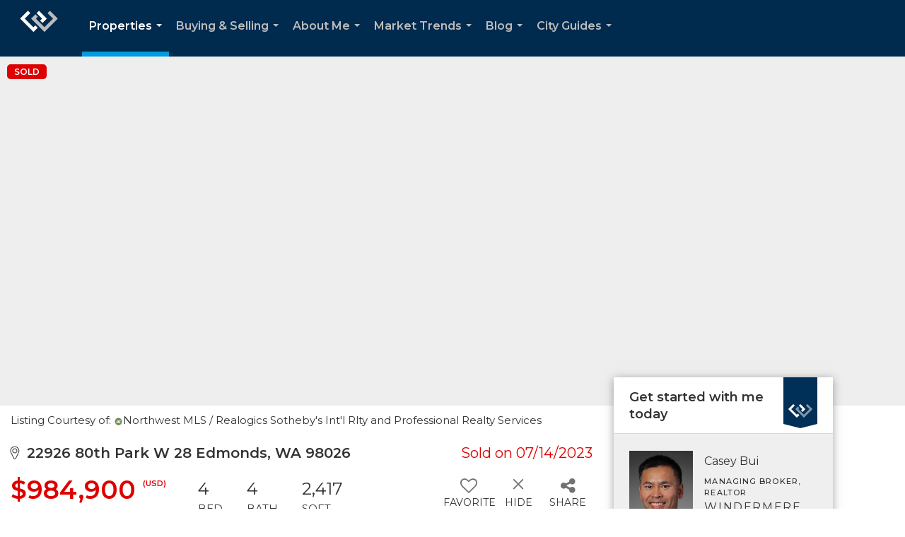

--- FILE ---
content_type: text/html; charset=UTF-8
request_url: https://caseybui.com/listing/WA/Edmonds/22926-80th-Park-W-28-98026/172397837
body_size: 55372
content:
<!DOCTYPE html>
            <html lang="en-US">
            <head>
                <link rel="apple-touch-icon" sizes="180x180" href="https://images-static.moxiworks.com/static/images/br/windermere/icons2/apple-touch-icon.png">
<link rel="icon" type="image/png" sizes="32x32" href="https://images-static.moxiworks.com/static/images/br/windermere/icons2/favicon-32x32.png">
<link rel="icon" type="image/png" sizes="16x16" href="https://images-static.moxiworks.com/static/images/br/windermere/icons2/favicon-16x16.png">
<link rel="mask-icon" href="https://images-static.moxiworks.com/static/images/br/windermere/icons2/safari-pinned-tab.svg" color="#003e7a">
<link rel="shortcut icon" href="https://images-static.moxiworks.com/static/images/br/windermere/icons2/favicon.ico">
<meta name="msapplication-TileColor" content="#003057">
<meta name="msapplication-TileImage" content="https://images-static.moxiworks.com/static/images/br/windermere/icons2/mstile-144x144.png">
<meta name="theme-color" content="#ffffff">                <meta name="viewport" content="width=device-width, initial-scale=1, shrink-to-fit=no" />      <meta http-equiv="X-UA-Compatible" content="IE=edge" />
      <meta name="format-detection" content="telephone=no"/>
      <meta http-equiv="content-type" content="text/html; charset=UTF-8" />
                                <link href="https://fonts.googleapis.com/css?family=Montserrat:400,400i,500,600&display=swap" rel="stylesheet">                            <script type="text/javascript">
            var Branding = new Object();
            Branding.result_list = {"fonts":[{"name":"font_1","color":"#ffffff"},{"name":"font_2","color":"#bbbbbb"},{"name":"primary_body_font","color":"#0f2b52"},{"name":"secondary_body_font","color":"#333333"},{"name":"primary_background_font","color":"#ffffff"},{"name":"secondary_background_font","color":"#bbbbbb"},{"name":"highlight_contrast_font","color":"#ffffff"},{"name":"button_font","color":"#ffffff"}],"colors":[{"name":"primary_background_color","color":"#0f2b52"},{"name":"secondary_background_color","color":"#bbbbbb"},{"name":"tertiary_background_color","color":"#0f2b52"},{"name":"button_background_color","color":"#0f2b52"},{"name":"highlight_color_1","color":"#0f2b52"},{"name":"highlight_color_2","color":"#bbbbbb"}],"images":[{"name":"LOGO_FOOTER_DARK","url":"https:\/\/svc.moxiworks.com\/service\/v1\/branding\/images\/logo_footer_black.png"},{"name":"LOGO_FOOTER_LIGHT","url":"https:\/\/svc.moxiworks.com\/service\/v1\/branding\/images\/logo_footer_white.png"},{"name":"LOGO_MAIN_DARK","url":"https:\/\/svc.moxiworks.com\/service\/v1\/branding\/images\/logo_theme_fresh.png"},{"name":"LOGO_MAIN_LIGHT","url":"https:\/\/svc.moxiworks.com\/service\/v1\/branding\/images\/logo_theme_personality.png"},{"name":"LOGO_1","url":"https:\/\/svc.moxiworks.com\/service\/v1\/branding\/images\/wre_white_156x50.png"},{"name":"LOGO_2","url":"https:\/\/svc.moxiworks.com\/service\/v1\/branding\/images\/wre_black_156x50.png"},{"name":"LOGO_3","url":"https:\/\/svc.moxiworks.com\/service\/v1\/branding\/images\/wre_color_156x53.png"},{"name":"LOGO_4","url":"https:\/\/svc.moxiworks.com\/service\/v1\/branding\/images\/wre_white_422x136.png"},{"name":"FAVICON","url":"https:\/\/svc.moxiworks.com\/service\/v1\/branding\/images\/windermere\/favicon.ico"},{"name":"MAP_HOUSE","url":"https:\/\/svc.moxiworks.com\/service\/v1\/branding\/images\/map_house.png"},{"name":"MAP_HOUSE_HIGHLIGHT","url":"https:\/\/svc.moxiworks.com\/service\/v1\/branding\/images\/map_house_highlight.png"},{"name":"MAP_HOUSE_OPEN","url":"https:\/\/svc.moxiworks.com\/service\/v1\/branding\/images\/map_house_open.png"},{"name":"MAP_HOUSE_OPEN_HIGHLIGHT","url":"https:\/\/svc.moxiworks.com\/service\/v1\/branding\/images\/map_house_open_highlight.png"},{"name":"MAP_HOUSE_SOLD","url":"https:\/\/svc.moxiworks.com\/service\/v1\/branding\/images\/map_house_sold.png"},{"name":"MAP_HOUSE_SOLD_HIGHLIGHT","url":"https:\/\/svc.moxiworks.com\/service\/v1\/branding\/images\/map_house_sold.png"}],"tendril":"false","blog_url":"http:\/\/blog.windermere.com","favicons":"<link rel=\"apple-touch-icon\" sizes=\"180x180\" href=\"https:\/\/images-static.moxiworks.com\/static\/images\/br\/windermere\/icons2\/apple-touch-icon.png\">\r\n<link rel=\"icon\" type=\"image\/png\" sizes=\"32x32\" href=\"https:\/\/images-static.moxiworks.com\/static\/images\/br\/windermere\/icons2\/favicon-32x32.png\">\r\n<link rel=\"icon\" type=\"image\/png\" sizes=\"16x16\" href=\"https:\/\/images-static.moxiworks.com\/static\/images\/br\/windermere\/icons2\/favicon-16x16.png\">\r\n<link rel=\"mask-icon\" href=\"https:\/\/images-static.moxiworks.com\/static\/images\/br\/windermere\/icons2\/safari-pinned-tab.svg\" color=\"#003e7a\">\r\n<link rel=\"shortcut icon\" href=\"https:\/\/images-static.moxiworks.com\/static\/images\/br\/windermere\/icons2\/favicon.ico\">\r\n<meta name=\"msapplication-TileColor\" content=\"#003057\">\r\n<meta name=\"msapplication-TileImage\" content=\"https:\/\/images-static.moxiworks.com\/static\/images\/br\/windermere\/icons2\/mstile-144x144.png\">\r\n<meta name=\"theme-color\" content=\"#ffffff\">","site_url":"https:\/\/www.windermere.com","blog_name":"Windermere Blog","copyright":"&copy; 2026 Windermere Real Estate","hotjar_id":"","site_name":"windermere.com","aos_config":{"landing_image_align":"no-screen","background_image":"https:\/\/i4.moxi.onl\/img-pr\/i\/1624952d15a93ea920078ffffb3d8fd3607b3726\/0_1_raw.jpg","background_pattern":"","show_background_pattern":false,"contact_cards_show_contact_cards":false,"search_results_group_by_category":false,"agent_sort":"random","office_hide_owner_contact_card":false,"office_hide_manager_contact_card":false,"office_hide_owner":false,"office_hide_manager":false,"office_hide_staff":false,"office_display_order":["owner","manager","agent","staff"],"office_group_by_category":true,"office_sort":"alphabetical_last","aos_version":"new","version":"v3","language_search":true,"show_office_image":true,"tagline":"Looking for an Agent or Office? Use the box below to find your match.","aos_office_tab_name":"Offices","aos_office_tab_name_singular":"Office","aos_agent_tab_name":"Agents","aos_agent_tab_name_singular":"Agent","aos_staff_tab_name":"Staff","aos_staff_tab_name_singular":"Staff","fast_facts_team_name":"Team Members","blank_landing_page":true,"staff_unfiltered":true,"show_specialties_filter":true,"allowed_specialties":"Luxury Advisor,Equestrian Advisor,Condo Specialist,Waterfront Specialist,Land Specialist,Commercial Specialist,Property Management Specialist"},"legal_name":"Windermere Real Estate","twitter_id":"","url_app_ad":"https:\/\/roster.windermere.com","blog_domain":"blog.windermere.com","message_css":"https:\/\/svc.moxiworks.com\/service\/v1\/branding\/windermere\/message.css","site_domain":"Windermere.com","support_url":"https:\/\/support.moxiworks.com\/hc\/en-us","url_app_cma":"https:\/\/cma.windermere.com","url_app_crm":"https:\/\/intranet.windermere.com\/worc2\/technology\/crm","url_app_hub":"https:\/\/intranet.windermere.com","url_app_svc":"https:\/\/svc.windermere.com","brand_colors":["#003057","#ffffff","#707372","#000000"],"canny_config":[],"chrome_title":"","display_name":"Windermere Real Estate","font_1_color":"#ffffff","font_2_color":"#bbbbbb","hotjar_brand":"","image_logo_1":"https:\/\/svc.moxiworks.com\/service\/v1\/branding\/images\/wre_white_156x50.png","image_logo_2":"https:\/\/svc.moxiworks.com\/service\/v1\/branding\/images\/wre_black_156x50.png","image_logo_3":"https:\/\/svc.moxiworks.com\/service\/v1\/branding\/images\/wre_color_156x53.png","image_logo_4":"https:\/\/images-static.moxiworks.com\/static\/images\/br\/windermere\/WRE_logo_REV2-160x60.png","promote_fbid":"409180732779500","url_app_base":"https:\/\/base.windermere.com","api_key_pendo":"63e676fa-cc48-45c3-46c2-0cabbcd8774e","branding_host":"https:\/\/svc.moxiworks.com","dms_site_name":"","image_favicon":"https:\/\/images-static.moxiworks.com\/static\/images\/br\/windermere\/icons2\/favicon.ico","last_modified":"2026_01_31_05_00_03","search_config":{"modes":[{"type":"map","default":false},{"type":"list","default":true}],"search_company_only_label":"Brokerage Listings only","search_default_ptypes":["1","2","3","4","5","7","9"],"default_buffer_miles":"0","default_sort_type":"10","sort_types":["1","2","10","9","5","6","3","4","13","14","11"],"exclude_pending":true,"search_type":"new","dedupe":true,"site_type_overrides":[{"site_type":"company","settings":{"default_buffer_miles":"0","exclude_pending":false,"default_sort_type":"7"},"search_default_ptypes":["1","2","3","4","5","7","9"]},{"site_type":"brokerage website","settings":{"default_buffer_miles":"0","exclude_pending":false,"default_sort_type":"10","search_default_ptypes":["1","2","3","4","5","7","9"]}},{"site_type":"present","settings":{"search_default_ptypes":["1"],"default_sort_type":"7","sort_types":["7","8","1","2","10","9","5","6","3","4","13","14","11","17,10","18,9"],"search_type":"new"}}]},"search_styles":{},"support_email":"support@windermere.com","support_phone":"2066734623","url_wcma_help":"https:\/\/moxiworks.zendesk.com\/hc\/en-us","zavvie_config":{"api_key":"Wind_nthYU7DFcUw6O5I2lhqeyCkFk","client_id":"3wnu0SqTO0","client_secret":"3wnu0SqTO0zQVpurCAvp","allow_offers":false},"aos_agent_sort":"","api_key_zillow":"X1-ZWz1e1d71hjnyj_4zss3","azure_metadata":"","bootstrap_urls":[{"url":"http:\/\/svc-devint.moxiworks.com\/service\/v1\/branding\/company\/1234567\/text_service_urls","name":"devint","environment":"devint"},{"url":"http:\/\/svc-qa.moxiworks.com\/service\/v1\/branding\/company\/1234567\/text_service_urls","name":"qa","environment":"qa"},{"url":"http:\/\/svc-st.moxiworks.com\/service\/v1\/branding\/company\/1234567\/text_service_urls","name":"staging","environment":"staging"},{"url":"http:\/\/svc.moxiworks.com\/service\/v1\/branding\/company\/1234567\/text_service_urls","name":"production","environment":"production"}],"buyside_config":{},"cas_facade_url":"https:\/\/svc.windermere.com\/service\/v1\/auth","cma_help_links":[{"url":"http:\/\/moxiworks.zendesk.com\/hc\/en-us\/sections\/201069005-Moxi-Present-TouchCMA","class":"","title":"Homepage Help","module":"homepage","target":"_blank"},{"url":"http:\/\/support.moxiworks.com\/hc\/en-us\/articles\/215821223-Seller-Subject-Property-Screen-Overview","class":"","title":"Subject Help","module":"subject","target":"_blank"},{"url":"https:\/\/support.moxiworks.com\/hc\/en-us\/articles\/211209303-Search-Screen-Using-Specific-Search-Criteria","class":"","title":"Search Help","module":"search","target":"_blank"},{"url":"http:\/\/moxiworks.zendesk.com\/hc\/en-us\/articles\/204536909-Comps-Screen-Overview","class":"","title":"Comps Help","module":"comps","target":"_blank"},{"url":"http:\/\/moxiworks.zendesk.com\/hc\/en-us\/articles\/204538349-Estimate-Screen-Overview","class":"","title":"Estimates Help","module":"estimates","target":"_blank"},{"url":"https:\/\/support.moxiworks.com\/hc\/en-us\/categories\/200391145-Present","class":"","title":"Presentation Help","module":"presentation","target":"_blank"}],"cma_pdf_covers":[1,2,3,4,5],"dms_admin_role":"SiteManager","dms_site_roles":{"user":"role_users","agent":"role_agents","manager":"role_managers","view-all":"role_viewall","office-admin":"role_officeadmins","office-owner":"role_officeowners","region-admin":"role_regionadmins","company-admin":"role_companyadmins"},"image_rpt_logo":"https:\/\/images-static.moxiworks.com\/static\/images\/br\/windermere\/WRE_logo_REV2-160x60.png","myaccount_name":"MyWindermere","pres_lux_color":"#003057","tcma_nav_color":"#ffffff","test_attribute":"test_attribute","url_app_roster":"https:\/\/roster.windermere.com","admin_site_name":"WORC","aos_office_sort":"","bing_bypass_url":"https:\/\/svc.moxiworks.com\/service\/v1\/branding\/bypass\/bing\/1234567\/bing_bypass.js","cma_pdf_footers":[1,2,3,4,5],"cma_pdf_headers":[1,2,3,4,5],"crm_service_url":"https:\/\/engage.moxiworks.com","dms_service_url":"","favicons_public":"<link rel=\"apple-touch-icon\" sizes=\"180x180\" href=\"https:\/\/images-static.moxiworks.com\/static\/images\/br\/windermere\/icons2\/apple-touch-icon.png\">\r\n<link rel=\"icon\" type=\"image\/png\" sizes=\"32x32\" href=\"https:\/\/images-static.moxiworks.com\/static\/images\/br\/windermere\/icons2\/favicon-32x32.png\">\r\n<link rel=\"icon\" type=\"image\/png\" sizes=\"16x16\" href=\"https:\/\/images-static.moxiworks.com\/static\/images\/br\/windermere\/icons2\/favicon-16x16.png\">\r\n<link rel=\"mask-icon\" href=\"https:\/\/images-static.moxiworks.com\/static\/images\/br\/windermere\/icons2\/safari-pinned-tab.svg\" color=\"#003e7a\">\r\n<link rel=\"shortcut icon\" href=\"https:\/\/images-static.moxiworks.com\/static\/images\/br\/windermere\/icons2\/favicon.ico\">\r\n<meta name=\"msapplication-TileColor\" content=\"#003057\">\r\n<meta name=\"msapplication-TileImage\" content=\"https:\/\/images-static.moxiworks.com\/static\/images\/br\/windermere\/icons2\/mstile-144x144.png\">\r\n<meta name=\"theme-color\" content=\"#ffffff\">","image_map_house":"https:\/\/svc.moxiworks.com\/service\/v1\/branding\/images\/map_house.png","rpt_service_url":"https:\/\/svc.windermere.com\/service\/rpt","username_suffix":"","analytics_config":{},"auth_bullet_list":["Save your favorite listings","Save multiple home searches","Receive email updates when new homes hit the market"],"auth_logout_urls":"[\r\n  # lfmoxi.com\r\n  \"http:\/\/ppro.lfmoxi.com\/service\/v1\/cma\/logout.json\",\r\n  \"http:\/\/base.lfmoxi.com\/sessions\/logout.json\",\r\n  \"http:\/\/svc.lfmoxi.com\/sessions\/logout.json\",\r\n  \"http:\/\/account.lfmoxi.com\/logout.json\",\r\n  \"http:\/\/engage.lfmoxi.com\/sessions\/logout.json\",\r\n\r\n  # windermere.com\r\n  \"https:\/\/account.windermere.com\/logout.json\",\r\n  \"https:\/\/crm.windermere.com\/sessions\/logout.json\",\r\n  \"http:\/\/intranet.windermere.com\/logout.json\",\r\n  \"http:\/\/cma.windermere.com\/service\/v1\/cma\/logout.json\",\r\n  \"https:\/\/base.windermere.com\/sessions\/logout.json\",\r\n  \"https:\/\/svc.windermere.com\/service\/v1\/profile\/logout.json\",\r\n  \"https:\/\/svc.windermere.com\/service\/v1\/listing\/logout.json\",\r\n  \"https:\/\/svc.windermere.com\/service\/v1\/message\/logout.json\",\r\n  \"http:\/\/svc.windermere.com\/service\/v1\/cma\/logout.json\",\r\n  \"http:\/\/documents.windermere.com\/share\/page\/dologout\",\r\n  \"https:\/\/www.windermere.com\/logout.json\",\r\n  \"http:\/\/intranet.windermere.com\/logout.json\",\r\n  \"https:\/\/roster.windermere.com\/sessions\/logout.json\",\r\n\r\n\r\n  # moxiworks.com\r\n  \"http:\/\/documents.moxiworks.com\/share\/page\/dologout\",\r\n  \"http:\/\/engage.moxiworks.com\/sessions\/logout.json\",\r\n  \"http:\/\/present.moxiworks.com\/service\/v1\/cma\/logout.json\",\r\n  \"http:\/\/base.moxiworks.com\/sessions\/logout.json\",\r\n  \"http:\/\/intranet.moxiworks.com\/logout.json\",\r\n  \"http:\/\/moxiworks.com\/admin\/logout.json\",\r\n  \"http:\/\/account.moxiworks.com\/logout.json\",\r\n  \"http:\/\/crm.moxiworks.com\/sessions\/logout.json\",\r\n  \"http:\/\/base.moxiworks.com\/sessions\/logout.json\",\r\n  \"http:\/\/svc.moxiworks.com\/service\/v1\/cma\/logout.json\",\r\n  \"http:\/\/svc.moxiworks.com\/service\/v1\/profile\/logout.json\",\r\n  \"http:\/\/svc.moxiworks.com\/service\/v1\/listing\/logout.json\",\r\n  \"http:\/\/svc.moxiworks.com\/service\/v1\/message\/logout.json\",\r\n  \"http:\/\/roster.moxiworks.com\/sessions\/logout.json\",\r\n  \"http:\/\/my.moxiworks.com\/sessions\/logout.json\",\r\n\r\n  # auth\r\n  \"https:\/\/svc-cb.touchcma.com\/service\/v1\/auth\/sessions\/logout.json\",\r\n  \"https:\/\/svc-cbrb.touchcma.com\/service\/v1\/auth\/sessions\/logout.json\",\r\n  \"https:\/\/svc.lfmoxi.com\/service\/v1\/auth\/sessions\/logout.json\",\r\n  \"https:\/\/svc.windermere.com\/service\/v1\/auth\/sessions\/logout.json\"\r\n]","background_color":"#003057","banner_image_url":"https:\/\/images-static.moxiworks.com\/static\/images\/br\/windermere\/WRE_logo_CLR-800x70.png","chrome_proxy_key":"windermere","cma_pdf_versions":[1],"domain_store_url":"","flyer_disclaimer":"<span style=\"font-size:11px;\">Information above has been obtained from public records, and the current owner(s) of the subject property. The listing broker has not independently verified the accuracy or completeness of any information obtained from sources reasonably believed by the broker to be reliable. Interested buyers should inspect the property carefully and verify all information to their own satisfaction. Windermere is committed to EQUAL HOUSING OPPORTUNITY.<\/span>","hub_redirect_url":"","image_acom_logos":[{"id":"1","active":"true","name":"Color Logo","standard_image_url":"https:\/\/images-static.moxiworks.com\/static\/images\/br\/windermere\/WRE_logo_CLR-300x112.png","small_image_url":"https:\/\/images-static.moxiworks.com\/static\/images\/br\/windermere\/WRE_icon_CLR-64x64.png","picker_background_color":""},{"id":"2","active":"true","name":"White Logo","standard_image_url":"https:\/\/images-static.moxiworks.com\/static\/images\/br\/windermere\/WRE_logo_reverse-300x112.png","small_image_url":"https:\/\/images-static.moxiworks.com\/static\/images\/br\/windermere\/WRE_icon_REV-64x64.png","picker_background_color":"#999999"},{"id":"3","active":"true","name":"Property Management Logo","standard_image_url":"https:\/\/images-static.moxiworks.com\/static\/images\/br\/windermere\/wpm_CLR-231x90.png","small_image_url":"https:\/\/images-static.moxiworks.com\/static\/images\/br\/windermere\/wpm_icon_CLR-76x60.png","picker_background_color":""},{"id":"4","active":"true","name":"Wailea Transitional Logo ","standard_image_url":"https:\/\/images-static.moxiworks.com\/static\/images\/br\/windermere\/wreWailea_new-193x35.png","small_image_url":"https:\/\/images-static.moxiworks.com\/static\/images\/br\/windermere\/WRE_icon_CLR-64x64.png","picker_background_color":""},{"id":"5","active":"true","name":"Commercial Logo","standard_image_url":"https:\/\/images-static.moxiworks.com\/static\/images\/br\/windermere\/wreCommercial_CLR-200x81.png","small_image_url":"https:\/\/images-static.moxiworks.com\/static\/images\/br\/windermere\/wreCommercial_icon_CLR-66x60.png","picker_background_color":""},{"id":"6","active":"true","name":"White Commercial Logo","standard_image_url":"https:\/\/images-static.moxiworks.com\/static\/images\/br\/windermere\/wreCommercial_REV-200x81.png","small_image_url":"https:\/\/images-static.moxiworks.com\/static\/images\/br\/windermere\/wreCommercial_icon_REV-66x60.png","picker_background_color":"#999999"},{"id":"7","active":"true","name":"Wailea Office Logo - Dark","standard_image_url":"https:\/\/images-static.moxiworks.com\/static\/images\/br\/windermere\/wreWailea_Logo_HZ_CLR.jpg","small_image_url":"https:\/\/images-static.moxiworks.com\/static\/images\/br\/windermere\/wreWailea_Logo_HZ_CLR.jpg","picker_background_color":"#999999"},{"id":"8","active":"true","name":"Wailea Office Logo - Light","standard_image_url":"https:\/\/images-static.moxiworks.com\/static\/images\/br\/windermere\/wreWailea_Logo_HZ_CLR.png","small_image_url":"https:\/\/images-static.moxiworks.com\/static\/images\/br\/windermere\/wreWailea_Logo_HZ_CLR.png","picker_background_color":"#999999"},{"id":"9","active":"true","name":"Community Association Management","standard_image_url":"https:\/\/images-static.moxiworks.com\/static\/images\/br\/windermere\/wreCommAssocMgmt_STKD_Color.png","small_image_url":"https:\/\/images-static.moxiworks.com\/static\/images\/br\/windermere\/wreCommAssocMgmt_STKD_Color.png","picker_background_color":""}],"image_email_logo":"https:\/\/images-static.moxiworks.com\/static\/images\/br\/windermere\/WRE_logo_reverse-268x100.png","image_open_house":"https:\/\/svc.moxiworks.com\/service\/v1\/branding\/images\/open_house_icon.png","nn_primary_color":"#003057","perm_role_groups":[{"id":"wn-company-admin","name":"Company Admin"},{"id":"wn-region-admin","name":"Region Admin"},{"id":"wn-office-admin","name":"Office Admin"},{"id":"wn-user","name":"User"},{"id":"wn-view-all","name":"View All"}],"search_pin_color":"#003057","store_legal_name":"MoxiWorks LLC","terms_of_use_url":"https:\/\/www.windermere.com\/company\/terms_of_use","url_profile_edit":"https:\/\/roster.windermere.com","api_key_brytecore":{"Agent Website":"bda790d9-d2d9-46a2-a47d-74ab07310a97","Brokerage Website":"a72d4cb0-4287-4a00-8f07-2e2c8e6087f2"},"api_key_walkscore":"88f230b732b2ff073fa549d718ea3f17","button_font_color":"#ffffff","chat_allowed_days":[0,1,2,3,4,5,6],"cma_default_style":"","cma_view_url_root":"https:\/\/cma.windermere.com","crm_primary_color":"","ecomm_allow_porch":"false","facebook_page_url":"http:\/\/www.facebook.com\/WindermereRealEstate","font_face_primary":"'Montserrat', Verdana, Geneva, sans-serif","google_bypass_url":"https:\/\/svc.moxiworks.com\/service\/v1\/branding\/bypass\/google\/1234567\/google_bypass.js","highlight_color_1":"#003057","highlight_color_2":"#e35205","image_acom_header":"https:\/\/images-static.moxiworks.com\/static\/images\/br\/windermere\/WRE_logo_reverse-268x100.png","locales_available":{"locales":[{"en-US":{"name":"US English","abbreviation":"EN","display_name":"English","wpml_language_code":"en","native_display_name":"English"}}],"default_locale":"en-US"},"pres_default_mode":"present","rpt_email_enabled":"false","search_icon_color":"#003057","search_link_color":"#003057","sm_latest_version":"2.0.0","static_image_host":"https:\/\/images-static.moxiworks.com\/static","upvoty_agent_uuid":"","agent_sites_colors":[],"agent_sites_images":{"homepage_default":"","directory_default":"","homepage_text_color":"","homepage_background_effect":""},"agent_sites_themes":[{"id":"responsive","name":"Responsive","custom_footer":true,"layouts":["Default","LargeImage"],"search_versions":[{"id":"moxi-search","name":"New Search"}],"move_easy":false,"search_engine_index":false,"ssl_default_on":true}],"api_key_testflight":"fad3c96afad6d90bd2eabc693f37f0db_MTcwMzk2MjAxMi0xMi0yOCAxMjozOTowOC4xMTk2OTc","buyside_auth_token":"","chrome_help_widget":"true","cma_allowed_styles":"","cma_document_alias":"Presentation","cma_onesheet_alias":"Onesheet","company_utm_source":"windermere","display_short_name":"Windermere","ecomm_allow_zillow":"true","ecomm_color_footer":"#003057","ecomm_color_header":"#003057","ecomm_email_domain":"windermere.com","entity_palette_acl":[{"*":"deny","offices":{"1111111":"allow","7907889":"allow","7909863":"allow","7917759":"allow","7933551":"allow","7944408":"allow","7949343":"allow","7961187":"allow","7967109":"allow","7969083":"allow","7975992":"allow","7977966":"allow","7978953":"allow","7982901":"allow","7994745":"allow","8001654":"allow","8004615":"allow","8009550":"allow","8010537":"allow","8016459":"allow","8033238":"allow","8037186":"allow","8043108":"allow","8057913":"allow","8067783":"allow","8072718":"allow","8073705":"allow","8087523":"allow","8090484":"allow","8093445":"allow","8095419":"allow","8098380":"allow","8102328":"allow","8105289":"allow","8109237":"allow","8112198":"allow","8113185":"allow","8115159":"allow","8122068":"allow","8123055":"allow","8149704":"allow","8151678":"allow","8153652":"allow","8158587":"allow","8160561":"allow","8162535":"allow","8171418":"allow","8184249":"allow","8187210":"allow","8189184":"allow","8191158":"allow","8193132":"allow","8197080":"allow","8201028":"allow","8204976":"allow","8210898":"allow","8237547":"allow","8243469":"allow","8249391":"allow","8252352":"allow","8259261":"allow","8264196":"allow","8277027":"allow","8285910":"allow","8296767":"allow","8317494":"allow","8328351":"allow","8334273":"allow","8344143":"allow","8347104":"allow","8348091":"allow","8353026":"allow","8355000":"allow","8356974":"allow","8382636":"allow","8403363":"allow","8417181":"allow","8431986":"allow","9645996":"allow","10400064":"allow","10699125":"allow","11136366":"allow","11191638":"allow","11265663":"allow","11413713":"allow","11582490":"allow","12297078":"allow","12450063":"allow","12647463":"allow","12665229":"allow","12702735":"allow","12930732":"allow","13211040":"allow","13290987":"allow","13794357":"allow","14876109":"allow","14879070":"allow","14941251":"allow","15372570":"allow","15502854":"allow","15554178":"allow","15777240":"allow","16056561":"allow","16057548":"allow","16138482":"allow","16177962":"allow","16183884":"allow","16184871":"allow","16727721":"allow","21111975":"allow","21401166":"allow","27792978":"allow","38795067":"allow","38796054":"allow","71579259":"allow","15106080":"allow"}}],"from_email_address":"noreply@platform.windermere.com","info_email_address":"info@windermere.com","listing_image_host":"https:\/\/i16.moxi.onl","local_logic_config":{"sjs_localcontent_options":{"distanceUnit":"imperial"},"base_map":"google","sdk_token":"","has_lazy_map":true,"sdk_sjs_token":"V3 993d2014aa29c28912614cdbf63dc5e3.82b445e3-d025-4683-a56d-c57cc67e49a1","main_section":["neighborhood-hero","neighborhood-map"],"secondary_section":["local-content","neighborhood-characteristics","neighborhood-schools","neighborhood-market-trends"],"sjs_appearance":{"theme":"day","variables":{"--ll-color-primary":"#002A4E","--ll-border-radius-small":"8px","--ll-border-radius-medium":"16px","--ll-color-primary-variant1":"#003A6E"}}},"nn_secondary_color":"#003057","pres_buyside_color":"#003057","pres_default_route":"web","pres_share_enabled":"false","privacy_policy_url":"https:\/\/www.windermere.com\/company\/privacy","store_display_name":"Windermere Real Estate","tcma_guest_account":"guest1","upvoty_agent_uuids":[],"wcma_contact_email":"support@windermere.com","aos_language_search":"true","api_key_places_tcma":"AIzaSyAuHpd3yatlp6VBiTw3NapRn5PhNsKYiBY","campaign_lead_route":"","chrome_footer_links":[{"app_id":"contact","target":"","url":"https:\/\/intranet.windermere.com\/home\/services-info\/contact-information","title":"Contact","class":""},{"app_id":"terms","target":"","url":"https:\/\/base.windermere.com\/docs\/tos","title":"Terms of Service","class":""},{"app_id":"privacy","target":"","url":"https:\/\/base.windermere.com\/docs\/privacy","title":"Privacy","class":""}],"cma_authoring_color":"#003057","cma_pres_background":"","cma_pres_line_color":"","default_agent_image":{"title":"NOIMAGE","caption":null,"raw_url":"https:\/\/i16.moxi.onl\/img-pr\/i\/b7d976b71c3fe96cd8568fab3899157c74cb7d1b\/0_2_raw.jpg","full_url":"https:\/\/i16.moxi.onl\/img-pr\/i\/b7d976b71c3fe96cd8568fab3899157c74cb7d1b\/0_2_full.jpg","small_url":"https:\/\/i16.moxi.onl\/img-pr\/i\/b7d976b71c3fe96cd8568fab3899157c74cb7d1b\/0_2_small.jpg","thumb_url":"https:\/\/i16.moxi.onl\/img-pr\/i\/b7d976b71c3fe96cd8568fab3899157c74cb7d1b\/0_2_thumb.jpg","description":null,"gallery_url":"https:\/\/i16.moxi.onl\/img-pr\/i\/b7d976b71c3fe96cd8568fab3899157c74cb7d1b\/0_2_gallery.jpg"},"forms_ui_icon_color":"#e35205","hub_link_font_color":"#003057","owner_email_address":"","palette_description":"","pres_nav_disclaimer":"Information used to prepare this report has been obtained from multiple sources, including: MLS records of pending listings and recent sales; public records; and the current owner(s) of the subject property. The broker preparing this report has not independently verified the accuracy or completeness of any information obtained from sources reasonably believed by the broker to be reliable.","present_cbx_enabled":"false","roster_app_contexts":[{"id":"document-management-system","name":"DMS","require-presence-of":"dms_service_url"},{"id":"wms-marketing-pages","name":"Intranet Pages"},{"id":"wms-marketing","name":"Intranet Admin"},{"id":"wms-svc-cma","name":"CMA"},{"id":"account-manager","name":"Account Manager"},{"id":"crm","name":"CRM"},{"id":"reports","name":"Reports"},{"id":"listing-analytics","name":"Listing Analytics"}],"sales_email_address":"support@windermere.com","search_button_color":"#003057","tcma_latest_version":"2.5.10","url_account_manager":"https:\/\/roster.windermere.com","url_wcma_edit_agent":"","wootric_account_key":"","auth_associate_agent":{"value":true,"success_message":"Account created successfully!<br><br>Welcome to MyWindermere! Get started by creating custom home searches and saving your favorite homes!<br><br>We've taken the liberty of associating you with %%display_name%% so you can collaborate with them on any of your favorite homes and easily contact them.<br><br>Happy house hunting!"},"brokerage_disclaimer":"","chrome_enable_search":"true","chrome_logo_link_url":"[\r\n  {\r\n    \"key\": \"w.com\",\r\n    \"url\": \"https:\/\/www.windermere.com\",\r\n    \"target\": \"_blank\"\r\n  }\r\n]","chrome_partner_links":[{"target":"_blank","url":"https:\/\/go.moxiworks.com\/moxi-engage\/QBSE","title":"QuickBooks Self-Employed","class":"","img":"https:\/\/images-static.moxiworks.com\/static\/images\/br\/partners\/QuickBooks-Logo-Preferred-200x42.png","description":"The accounting app for real estate agents who want to set themselves up for financial success. Users find an average of $4,340 in tax savings per year."},{"target":"_blank","url":"https:\/\/go.moxiworks.com\/MoxiWorks\/Offrs","title":"Offrs","class":"","img":"https:\/\/images-static.moxiworks.com\/static\/images\/br\/partners\/offrs-logo-on-white-178x100.png","description":"Offrs.com generates listing leads for agents and brokers leveraging predictive analytics and lead conversion marketing."},{"img":"https:\/\/images-static.moxiworks.com\/static\/images\/br\/partners\/realscout-logo-690x150.jpg","url":"https:\/\/www.realscout.com\/auth\/moxiworks\/","class":"","title":"RealScout","target":"_blank","description":"Invite your contacts, get them hooked, and convert them to committed clients with this property alert and search platform."},{"img":"https:\/\/images-static.moxiworks.com\/static\/images\/br\/partners\/LoLo-horizontal.png","url":"https:\/\/www.lolo.gifts\/integrations\/moxiworks\/oauth\/sso","class":"","title":"LoLo Gifts","target":"_blank","description":"Engage clients with local gifts. Stand out, show appreciation, and support your community at the same time."}],"cma_home_header_type":"","cma_pdf_orientations":["portrait"],"default_useful_links":[{"link_url":"https:\/\/www.windermere.com","link_name":"Windermere Real Estate","link_rss":"","link_notes":""},{"link_url":"https:\/\/www.windermere.com\/foundation","link_name":"Windermere Foundation","link_rss":"","link_notes":""}],"ecomm_color_palettes":[{"name":"White","active":true,"agent_sites_active_button_background_color":"#003057","agent_sites_active_button_font_color":"#ffffff","agent_sites_header_active_font_color":"#003057","agent_sites_header_background_color":"#ffffff","agent_sites_header_font_color":"#003057","agent_sites_icon_color":"#003057","background_color_primary":"#ffffff","background_color_tertiary":"#009cde","image_acom_header":"https:\/\/images-static.moxiworks.com\/static\/images\/br\/windermere\/WRE_logo_CLR-267x100.png","image_acom_header_alt":"https:\/\/images-static.moxiworks.com\/static\/images\/br\/windermere\/WRE_logo_CLR-267x100.png","image_acom_header_small":"https:\/\/images-static.moxiworks.com\/static\/images\/br\/windermere\/WRE_icon_CLR-64x64.png","image_acom_header_small_alt":"https:\/\/images-static.moxiworks.com\/static\/images\/br\/windermere\/WRE_icon_CLR-64x64.png","palette_allowed_products":["agent"],"uuid":"30a756c0-9e92-0132-7874-525400a7296b"},{"name":"Grey","active":true,"agent_sites_header_active_font_color_alt":"#707372","agent_sites_header_background_color":"#707372","agent_sites_header_font_color":"#ffffff","agent_sites_header_font_color_alt":"#707372","agent_sites_heading_font_color":"#222222","agent_sites_line_color":"#000000","agent_sites_link_font_color":"#222222","background_color_primary":"#707372","brand_colors":["#003057","#ffffff","#707372","#000000"],"cma_pres_button_on_color":"{\"type\":\"solid\",\"color\": \"#707372\"}","cma_pres_listing_stats_data_font_color":"#707372","cma_top_nav_dropdown_background":"{\"type\":\"solid\",\"color\": \"#707372\"}","palette_allowed_products":["agent"],"uuid":"38c0e410-9e92-0132-7875-525400a7296b"},{"name":"Black","active":true,"agent_sites_content_font_color":"#666666","agent_sites_header_background_color":"#000000","agent_sites_header_font_color_alt":"#000000","agent_sites_heading_font_color":"#333333","agent_sites_line_color":"#000000","agent_sites_link_font_color":"#000000","background_color_primary":"#000000","palette_allowed_products":["agent"],"uuid":"4073de60-9e92-0132-7876-525400a7296b"},{"name":"Windermere Property Management","active":true,"background_color":"#ffffff","background_color_primary":"#ffffff","background_color_secondary":"#ffffff","background_color_tertiary":"#ffffff","background_font_color_primary":"#003057","background_font_color_secondary":"#003057","body_font_color_primary":"#003057","button_background_color":"#003057","button_font_color":"#ffffff","chrome_auth_title_color":"#003057","chrome_header_background":"{ \"type\":\"solid\", \"color\":\"#003057\" }","cma_body_heading_font_color":"#003057","cma_button_on_background":"{ \"type\":\"solid\", \"color\":\"#003057\" }","cma_header_background":"{ \"type\":\"solid\", \"color\":\"#707372\" }","cma_header_link_font_hover_color":"#000000","cma_header_primary_font_color":"#000000","cma_header_secondary_font_color":"#000000","cma_pdf_accent_bar_color":"#003057","cma_pdf_bar_chart_bar_color":"#003057","cma_pdf_branded_box_color":"#003057","cma_pdf_branded_box_font_color":"#ffffff","cma_pdf_flyer_title_font_color":"#003057","cma_pres_background":"{ \"type\":\"solid\", \"color\":\"#003057\" }","cma_pres_bar_chart_bar_color":"#003057","cma_pres_border_color":"#003057","cma_pres_button_on_color":"{ \"type\":\"solid\", \"color\":\"#003057\" }","cma_pres_button_on_font_color":"#ffffff","cma_pres_button_on_hover_font_color":"#ffffff","cma_pres_caption_font_color":"#003057","cma_pres_chart_background_color":"#eeeeee","cma_pres_chart_grid_color":"#000000","cma_pres_chart_label_color":"#003057","cma_pres_slide_background":"{ \"type\":\"solid\", \"color\":\"#ffffff\" }","email_button_background_color":"#003057","email_content_font_color":"#000000","email_element_background_color":"#003057","email_headings_font_color":"#003057","highlight_color_1":"#003057","highlight_color_2":"#003057","highlight_slide_color_1":"#003057","highlight_slide_contrast_font_color_1":"#ffffff","image_acom_header":"https:\/\/images-static.moxiworks.com\/static\/images\/br\/windermere\/wpm_REV-168x65.png","image_acom_header_alt":"https:\/\/images-static.moxiworks.com\/static\/images\/br\/windermere\/wpm_CLR-167x65.png","image_acom_logo_light":"https:\/\/images-static.moxiworks.com\/static\/images\/br\/windermere\/wpm_CLR-167x65.png","image_cma_pdf_logo_cover":"https:\/\/images-static.moxiworks.com\/static\/images\/br\/windermere\/wpm_CLR-167x65.png","image_cma_pdf_logo_header":"https:\/\/images-static.moxiworks.com\/static\/images\/br\/windermere\/wpm_CLR-167x65.png","image_email_logo_alt":"https:\/\/images-static.moxiworks.com\/static\/images\/br\/windermere\/wpm_CLR-167x65.png","image_logo_4":"https:\/\/images-static.moxiworks.com\/static\/images\/br\/windermere\/wpm_CLR-167x65.png","image_pres_header_logo":"https:\/\/images-static.moxiworks.com\/static\/images\/br\/windermere\/wpm_CLR-167x65.png","image_rpt_logo":"https:\/\/images-static.moxiworks.com\/static\/images\/br\/windermere\/wpm_CLR-167x65.png","image_wcma_logo_header":"https:\/\/images-static.moxiworks.com\/static\/images\/br\/windermere\/wpm_CLR-167x65.png","palette_allowed_products":["*","account_mgr","presentations"],"pres_block_background_color":"#003057","pres_block_text_color":"#ffffff","pres_splash_page_background_color":"#ffffff","pres_splash_page_text_color":"#003057","presentation_logo_url":"https:\/\/images-static.moxiworks.com\/static\/images\/br\/windermere\/wpm_CLR-167x65.png","rpt_element_background_color":"#003057","rpt_element_font_color":"#ffffff","search_button_color":"#003057","search_button_font_color":"#ffffff","search_cardview_background_color":"#003057","search_pin_color":"#003057","uuid":"8dc5fa00-a45a-0134-9841-0050569c119a"},{"name":"Wailea Transitional Logo","active":false,"background_color":"#003057","background_color_primary":"#003057","background_color_secondary":"#003057","background_color_tertiary":"#003057","body_font_color_primary":"#003057","button_background_color":"#003057","chrome_header_background":"{ \"type\":\"solid\", \"color\":\"#003057\" }","cma_application_title":"Moxi Present","cma_button_on_background":"{\"type\":\"solid\",\"color\":\"#003057\"}","cma_header_background":"{\"type\":\"solid\",\"color\":\"#ffffff\"}","cma_header_link_font_hover_color":"#003057","cma_header_primary_font_color":"#003057","cma_header_secondary_font_color":"#003057","entity_palette_acl":[{"*":"deny","offices":{"12939615":"allow"}}],"image_cma_pdf_logo_cover":"https:\/\/images-static.moxiworks.com\/static\/images\/br\/windermere\/wreWailea_new-330x60.png","image_cma_pdf_logo_header":"https:\/\/images-static.moxiworks.com\/static\/images\/br\/windermere\/wreWailea_new-330x60.png","image_logo_4":"https:\/\/images-static.moxiworks.com\/static\/images\/br\/windermere\/wreWailea_new-330x60.png","image_pres_cover_logo":"https:\/\/images-static.moxiworks.com\/static\/images\/br\/windermere\/wreWailea_new-330x60.png","image_pres_splash_page_logo":"https:\/\/images-static.moxiworks.com\/static\/images\/br\/windermere\/wreWailea_new-330x60.png","image_wcma_logo_header":"https:\/\/images-static.moxiworks.com\/static\/images\/br\/windermere\/wreWailea_new-330x60.png","palette_allowed_products":["*","account_mgr","presentations"],"pres_splash_page_background_color":"#ffffff","pres_splash_page_text_color":"#003057","presentation_logo_url":"https:\/\/images-static.moxiworks.com\/static\/images\/br\/windermere\/wreWailea_new-330x60.png","uuid":"38397360-ae81-0134-9860-0050569c119a"},{"name":"Windermere Commercial","active":false,"background_color":"#ffffff","background_color_primary":"#ffffff","background_color_secondary":"#ffffff","background_color_tertiary":"#ffffff","background_font_color_primary":"#003057","background_font_color_secondary":"#003057","button_font_color":"#ffffff","chrome_auth_title_color":"#003057","cma_body_heading_font_color":"#003057","cma_button_on_background":"{ \"type\":\"solid\", \"color\":\"#003057\" }","cma_header_background":"{ \"type\":\"solid\", \"color\":\"#707372\" }","cma_header_link_font_hover_color":"#000000","cma_header_primary_font_color":"#000000","cma_header_secondary_font_color":"#000000","cma_pdf_accent_bar_color":"#003057","cma_pdf_bar_chart_bar_color":"#003057","cma_pdf_branded_box_color":"#003057","cma_pdf_branded_box_font_color":"#ffffff","cma_pres_background":"{ \"type\":\"solid\", \"color\":\"#003057\" }","cma_pres_bar_chart_bar_color":"#003057","cma_pres_border_color":"#003057","cma_pres_button_on_color":"{ \"type\":\"solid\", \"color\":\"#003057\" }","cma_pres_button_on_font_color":"#ffffff","cma_pres_button_on_hover_font_color":"#ffffff","cma_pres_caption_font_color":"#003057","cma_pres_chart_background_color":"#eeeeee","cma_pres_chart_grid_color":"#000000","cma_pres_chart_label_color":"#003057","cma_pres_slide_background":"{ \"type\":\"solid\", \"color\":\"#ffffff\" }","email_button_background_color":"#003057","email_content_font_color":"#000000","highlight_color_2":"#003057","highlight_slide_color_1":"#003057","highlight_slide_contrast_font_color_1":"#ffffff","image_acom_header":"https:\/\/images-static.moxiworks.com\/static\/images\/br\/windermere\/wreCommercial_REV-148x60.png","image_acom_header_alt":"https:\/\/images-static.moxiworks.com\/static\/images\/br\/windermere\/wreCommercial_CLR-148x60.png","image_acom_header_small":"https:\/\/images-static.moxiworks.com\/static\/images\/br\/windermere\/wreCommercial_icon_REV-66x60.png","image_acom_header_small_alt":"https:\/\/images-static.moxiworks.com\/static\/images\/br\/windermere\/wreCommercial_icon_CLR-66x60.png","image_acom_logo_dark":"https:\/\/images-static.moxiworks.com\/static\/images\/br\/windermere\/wreCommercial_CLR-148x60.png","image_acom_logo_light":"https:\/\/images-static.moxiworks.com\/static\/images\/br\/windermere\/wreCommercial_REV-148x60.png","image_cma_pdf_logo_cover":"https:\/\/images-static.moxiworks.com\/static\/images\/br\/windermere\/wreCommercial_CLR-148x60.png","image_cma_pdf_logo_header":"https:\/\/images-static.moxiworks.com\/static\/images\/br\/windermere\/wreCommercial_CLR-148x60.png","image_cma_pdf_logo_header_light":"https:\/\/images-static.moxiworks.com\/static\/images\/br\/windermere\/wreCommercial_REV-148x60.png","image_email_logo":"https:\/\/images-static.moxiworks.com\/static\/images\/br\/windermere\/wreCommercial_REV-148x60.png","image_email_logo_alt":"https:\/\/images-static.moxiworks.com\/static\/images\/br\/windermere\/wreCommercial_CLR-148x60.png","image_logo_4":"https:\/\/images-static.moxiworks.com\/static\/images\/br\/windermere\/wreCommercial_CLR-148x60.png","image_pres_header_logo":"https:\/\/images-static.moxiworks.com\/static\/images\/br\/windermere\/wreCommercial_CLR-148x60.png","image_rpt_logo":"https:\/\/images-static.moxiworks.com\/static\/images\/br\/windermere\/wreCommercial_CLR-148x60.png","image_wcma_logo_header":"https:\/\/images-static.moxiworks.com\/static\/images\/br\/windermere\/wreCommercial_CLR-148x60.png","palette_allowed_products":["*","account_mgr","presentations"],"pres_block_background_color":"#003057","pres_block_text_color":"#ffffff","pres_splash_page_background_color":"#ffffff","pres_splash_page_text_color":"#003057","presentation_logo_url":"https:\/\/images-static.moxiworks.com\/static\/images\/br\/windermere\/wreCommercial_CLR-148x60.png","rpt_element_background_color":"#003057","rpt_element_font_color":"#ffffff","search_button_color":"#003057","search_button_font_color":"#ffffff","search_cardview_background_color":"#003057","search_pin_color":"#003057","uuid":"8a0fa560-e27e-0134-98db-0050569c119a"},{"name":"UW Real Estate Office","active":true,"entity_palette_acl":[{"*":"deny","offices":{"16063470":"allow"}}],"uuid":"be66d140-3a16-0137-70bf-5254000a4153"},{"name":"Wailea Office","active":true,"background_color":"#003057","background_color_primary":"#003057","background_color_secondary":"#003057","background_color_tertiary":"#003057","body_font_color_primary":"#003057","button_background_color":"#003057","chrome_header_background":"{ \"type\":\"solid\", \"color\":\"#003057\" }","cma_application_title":"Moxi Present","cma_button_on_background":"{\"type\":\"solid\",\"color\":\"#003057\"}","cma_header_background":"{\"type\":\"solid\",\"color\":\"#ffffff\"}","cma_header_link_font_hover_color":"#003057","cma_header_primary_font_color":"#003057","cma_header_secondary_font_color":"#003057","entity_palette_acl":[{"*":"deny","offices":{"12939615":"allow"}}],"image_acom_header":"https:\/\/images-static.moxiworks.com\/static\/images\/br\/windermere\/wreWailea_Logo_HZ_CLR.jpg","image_acom_header_alt":"https:\/\/images-static.moxiworks.com\/static\/images\/br\/windermere\/wreWailea_Logo_HZ_CLR.jpg","image_acom_logo_light":"https:\/\/images-static.moxiworks.com\/static\/images\/br\/windermere\/wreWailea_Logo_HZ_CLR.jpg","image_cma_pdf_logo_cover":"https:\/\/images-static.moxiworks.com\/static\/images\/br\/windermere\/wreWailea_Logo_HZ_CLR.png","image_cma_pdf_logo_header":"https:\/\/images-static.moxiworks.com\/static\/images\/br\/windermere\/wreWailea_Logo_HZ_CLR.png","image_email_logo":"https:\/\/images-static.moxiworks.com\/static\/images\/br\/windermere\/wreWailea_Logo_HZ_CLR.png","image_logo_4":"https:\/\/images-static.moxiworks.com\/static\/images\/br\/windermere\/wreWailea_Logo_HZ_CLR.png","image_pres_cover_logo":"https:\/\/images-static.moxiworks.com\/static\/images\/br\/windermere\/wreWailea_Logo_HZ_CLR.png","image_pres_splash_page_logo":"https:\/\/images-static.moxiworks.com\/static\/images\/br\/windermere\/wreWailea_Logo_HZ_CLR.png","image_wcma_logo_header":"https:\/\/images-static.moxiworks.com\/static\/images\/br\/windermere\/wreWailea_Logo_HZ_CLR.png","palette_allowed_products":["*","account_mgr","presentations"],"pres_splash_page_background_color":"#ffffff","pres_splash_page_text_color":"#003057","presentation_logo_url":"https:\/\/images-static.moxiworks.com\/static\/images\/br\/windermere\/wreWailea_Logo_HZ_CLR.png","uuid":"6865a720-0d7b-0138-86a7-0050569c54ad"},{"name":"W Collection","active":true,"image_acom_header":"https:\/\/images-static.moxiworks.com\/static\/images\/br\/windermere\/WCollection_text_darkBG.png","image_acom_header_alt":"https:\/\/images-static.moxiworks.com\/static\/images\/br\/windermere\/WCollection_text_lightBG.png","image_acom_header_small":"https:\/\/images-static.moxiworks.com\/static\/images\/br\/windermere\/WCollection_icon_darkBG.png","image_acom_header_small_alt":"https:\/\/images-static.moxiworks.com\/static\/images\/br\/windermere\/WCollection_icon_lightBG.png","image_acom_logo_light":"https:\/\/images-static.moxiworks.com\/static\/images\/br\/windermere\/WCollection_text_darkBG.png","image_cma_pdf_logo_cover":"https:\/\/images-static.moxiworks.com\/static\/images\/br\/windermere\/WCollection_text_lightBG.png","image_cma_pdf_logo_header":"https:\/\/images-static.moxiworks.com\/static\/images\/br\/windermere\/WCollection_text_lightBG.png","image_cma_pdf_logo_header_light":"https:\/\/images-static.moxiworks.com\/static\/images\/br\/windermere\/WCollection_text_darkBG.png","image_email_logo":"https:\/\/images-static.moxiworks.com\/static\/images\/br\/windermere\/WCollection_text_lightBG.png","image_pres_cover_logo":"https:\/\/images-static.moxiworks.com\/static\/images\/br\/windermere\/WCollection_text_lightBG.png","image_pres_splash_page_logo":"https:\/\/images-static.moxiworks.com\/static\/images\/br\/windermere\/WCollection_text_darkBG.png","uuid":"2fe4d460-6fe2-0139-6bae-0050569c54ad"},{"name":"Premier Properties","active":true,"image_acom_header":"https:\/\/images-static.moxiworks.com\/static\/images\/br\/windermere\/Premier_text_darkBG.png","image_acom_header_alt":"https:\/\/images-static.moxiworks.com\/static\/images\/br\/windermere\/Premier_text_lightBG.png","image_acom_header_small":"https:\/\/images-static.moxiworks.com\/static\/images\/br\/windermere\/Premier_icon_darkBG.png","image_acom_header_small_alt":"https:\/\/images-static.moxiworks.com\/static\/images\/br\/windermere\/Premier_icon_lightBG.png","image_acom_logo_light":"https:\/\/images-static.moxiworks.com\/static\/images\/br\/windermere\/Premier_text_darkBG.png","image_cma_pdf_logo_cover":"https:\/\/images-static.moxiworks.com\/static\/images\/br\/windermere\/Premier_text_lightBG.png","image_cma_pdf_logo_header":"https:\/\/images-static.moxiworks.com\/static\/images\/br\/windermere\/Premier_text_lightBG.png","image_cma_pdf_logo_header_light":"https:\/\/images-static.moxiworks.com\/static\/images\/br\/windermere\/Premier_text_darkBG.png","image_email_logo":"https:\/\/images-static.moxiworks.com\/static\/images\/br\/windermere\/Premier_text_lightBG.png","image_pres_splash_page_logo":"https:\/\/images-static.moxiworks.com\/static\/images\/br\/windermere\/Premier_text_darkBG.png","uuid":"d79a4c20-6fe2-0139-6baf-0050569c54ad"},{"name":"ActivePipe SSO","active":true,"entity_palette_acl":[{"*":"deny","offices":{"1111111":"allow","7907889":"allow","7909863":"allow","7917759":"allow","7933551":"allow","7944408":"allow","7949343":"allow","7961187":"allow","7967109":"allow","7969083":"allow","7975992":"allow","7977966":"allow","7978953":"allow","7982901":"allow","7994745":"allow","8001654":"allow","8004615":"allow","8009550":"allow","8010537":"allow","8016459":"allow","8033238":"allow","8037186":"allow","8043108":"allow","8057913":"allow","8067783":"allow","8072718":"allow","8073705":"allow","8087523":"allow","8090484":"allow","8093445":"allow","8095419":"allow","8098380":"allow","8102328":"allow","8105289":"allow","8109237":"allow","8112198":"allow","8113185":"allow","8115159":"allow","8122068":"allow","8123055":"allow","8149704":"allow","8151678":"allow","8153652":"allow","8158587":"allow","8160561":"allow","8162535":"allow","8171418":"allow","8184249":"allow","8187210":"allow","8189184":"allow","8191158":"allow","8193132":"allow","8197080":"allow","8201028":"allow","8204976":"allow","8210898":"allow","8237547":"allow","8243469":"allow","8249391":"allow","8252352":"allow","8259261":"allow","8264196":"allow","8277027":"allow","8285910":"allow","8296767":"allow","8317494":"allow","8328351":"allow","8334273":"allow","8344143":"allow","8347104":"allow","8348091":"allow","8353026":"allow","8355000":"allow","8356974":"allow","8382636":"allow","8403363":"allow","8417181":"allow","8431986":"allow","9645996":"allow","10400064":"allow","10699125":"allow","11136366":"allow","11191638":"allow","11265663":"allow","11413713":"allow","11582490":"allow","12297078":"allow","12450063":"allow","12647463":"allow","12665229":"allow","12702735":"allow","12930732":"allow","13211040":"allow","13290987":"allow","13794357":"allow","14876109":"allow","14879070":"allow","14941251":"allow","15372570":"allow","15502854":"allow","15554178":"allow","15777240":"allow","16056561":"allow","16057548":"allow","16138482":"allow","16177962":"allow","16183884":"allow","16184871":"allow","16727721":"allow","21111975":"allow","21401166":"allow","27792978":"allow","38795067":"allow","38796054":"allow","71579259":"allow","15106080":"allow"}}],"uuid":"b7710c90-536b-013b-6de8-0050569c54ad"},{"name":"Community Association Management","active":true,"image_acom_header_alt":"https:\/\/images-static.moxiworks.com\/static\/images\/br\/windermere\/wreCommAssocMgmt_STKD_Color.png","image_acom_header_small_alt":"https:\/\/images-static.moxiworks.com\/static\/images\/br\/windermere\/wreCommAssocMgmt_STKD_Color.png","uuid":"4a6ee080-b42a-013e-defa-3af5488fdc1a"}],"ecomm_email_provider":"exchange","email_logo_max_width":"","entity_palette_rules":[{"offices":{"12939615":["6865a720-0d7b-0138-86a7-0050569c54ad"],"16063470":["be66d140-3a16-0137-70bf-5254000a4153"],"8160561":["b7710c90-536b-013b-6de8-0050569c54ad"],"7917759":["b7710c90-536b-013b-6de8-0050569c54ad"],"1111111":["b7710c90-536b-013b-6de8-0050569c54ad","d79a4c20-6fe2-0139-6baf-0050569c54ad","8dc5fa00-a45a-0134-9841-0050569c119a","2fe4d460-6fe2-0139-6bae-0050569c54ad"],"7907889":["b7710c90-536b-013b-6de8-0050569c54ad"],"15554178":["b7710c90-536b-013b-6de8-0050569c54ad"],"8285910":["b7710c90-536b-013b-6de8-0050569c54ad"],"15777240":["b7710c90-536b-013b-6de8-0050569c54ad"],"8334273":["b7710c90-536b-013b-6de8-0050569c54ad"],"12665229":["b7710c90-536b-013b-6de8-0050569c54ad"],"16727721":["b7710c90-536b-013b-6de8-0050569c54ad"],"10400064":["b7710c90-536b-013b-6de8-0050569c54ad"],"8109237":["b7710c90-536b-013b-6de8-0050569c54ad"],"8102328":["b7710c90-536b-013b-6de8-0050569c54ad"],"7975992":["b7710c90-536b-013b-6de8-0050569c54ad"],"16184871":["b7710c90-536b-013b-6de8-0050569c54ad"],"12702735":["b7710c90-536b-013b-6de8-0050569c54ad"],"16177962":["b7710c90-536b-013b-6de8-0050569c54ad"],"8151678":["b7710c90-536b-013b-6de8-0050569c54ad"],"16056561":["b7710c90-536b-013b-6de8-0050569c54ad"],"16057548":["b7710c90-536b-013b-6de8-0050569c54ad"],"15372570":["b7710c90-536b-013b-6de8-0050569c54ad"],"13794357":["b7710c90-536b-013b-6de8-0050569c54ad"],"8004615":["b7710c90-536b-013b-6de8-0050569c54ad"],"8252352":["b7710c90-536b-013b-6de8-0050569c54ad"],"16183884":["b7710c90-536b-013b-6de8-0050569c54ad"],"7994745":["b7710c90-536b-013b-6de8-0050569c54ad"],"8356974":["b7710c90-536b-013b-6de8-0050569c54ad"],"8098380":["b7710c90-536b-013b-6de8-0050569c54ad"],"13211040":["b7710c90-536b-013b-6de8-0050569c54ad"],"27792978":["b7710c90-536b-013b-6de8-0050569c54ad"],"7933551":["b7710c90-536b-013b-6de8-0050569c54ad"],"11582490":["b7710c90-536b-013b-6de8-0050569c54ad"],"8204976":["b7710c90-536b-013b-6de8-0050569c54ad"],"8277027":["b7710c90-536b-013b-6de8-0050569c54ad"],"7909863":["b7710c90-536b-013b-6de8-0050569c54ad"],"8073705":["b7710c90-536b-013b-6de8-0050569c54ad"],"8184249":["b7710c90-536b-013b-6de8-0050569c54ad"],"8417181":["b7710c90-536b-013b-6de8-0050569c54ad"],"8197080":["b7710c90-536b-013b-6de8-0050569c54ad"],"8237547":["b7710c90-536b-013b-6de8-0050569c54ad"],"8403363":["b7710c90-536b-013b-6de8-0050569c54ad"],"8382636":["b7710c90-536b-013b-6de8-0050569c54ad"],"11136366":["b7710c90-536b-013b-6de8-0050569c54ad"],"8095419":["b7710c90-536b-013b-6de8-0050569c54ad"],"8431986":["b7710c90-536b-013b-6de8-0050569c54ad"],"8191158":["b7710c90-536b-013b-6de8-0050569c54ad"],"8158587":["b7710c90-536b-013b-6de8-0050569c54ad"],"8249391":["b7710c90-536b-013b-6de8-0050569c54ad"],"8113185":["b7710c90-536b-013b-6de8-0050569c54ad"],"8355000":["b7710c90-536b-013b-6de8-0050569c54ad"],"8187210":["b7710c90-536b-013b-6de8-0050569c54ad"],"8093445":["b7710c90-536b-013b-6de8-0050569c54ad"],"7949343":["b7710c90-536b-013b-6de8-0050569c54ad"],"8353026":["b7710c90-536b-013b-6de8-0050569c54ad"],"8001654":["b7710c90-536b-013b-6de8-0050569c54ad"],"8037186":["b7710c90-536b-013b-6de8-0050569c54ad"],"8344143":["b7710c90-536b-013b-6de8-0050569c54ad"],"8243469":["b7710c90-536b-013b-6de8-0050569c54ad"],"7967109":["b7710c90-536b-013b-6de8-0050569c54ad"],"14879070":["b7710c90-536b-013b-6de8-0050569c54ad"],"8033238":["b7710c90-536b-013b-6de8-0050569c54ad"],"14876109":["b7710c90-536b-013b-6de8-0050569c54ad"],"8112198":["b7710c90-536b-013b-6de8-0050569c54ad"],"8057913":["b7710c90-536b-013b-6de8-0050569c54ad"],"8171418":["b7710c90-536b-013b-6de8-0050569c54ad"],"8210898":["b7710c90-536b-013b-6de8-0050569c54ad"],"11191638":["b7710c90-536b-013b-6de8-0050569c54ad"],"12450063":["b7710c90-536b-013b-6de8-0050569c54ad"],"12297078":["b7710c90-536b-013b-6de8-0050569c54ad"],"12930732":["b7710c90-536b-013b-6de8-0050569c54ad"],"7978953":["b7710c90-536b-013b-6de8-0050569c54ad"],"8347104":["b7710c90-536b-013b-6de8-0050569c54ad"],"8090484":["b7710c90-536b-013b-6de8-0050569c54ad"],"8123055":["b7710c90-536b-013b-6de8-0050569c54ad"],"7969083":["b7710c90-536b-013b-6de8-0050569c54ad"],"7977966":["b7710c90-536b-013b-6de8-0050569c54ad"],"8317494":["b7710c90-536b-013b-6de8-0050569c54ad"],"8259261":["b7710c90-536b-013b-6de8-0050569c54ad"],"8296767":["b7710c90-536b-013b-6de8-0050569c54ad"],"73961877":["b7710c90-536b-013b-6de8-0050569c54ad"],"15225507":["b7710c90-536b-013b-6de8-0050569c54ad"],"8072718":["b7710c90-536b-013b-6de8-0050569c54ad"],"12421440":["b7710c90-536b-013b-6de8-0050569c54ad"],"8390532":["b7710c90-536b-013b-6de8-0050569c54ad"],"14921511":["b7710c90-536b-013b-6de8-0050569c54ad"],"8177340":["b7710c90-536b-013b-6de8-0050569c54ad"],"7982901":["b7710c90-536b-013b-6de8-0050569c54ad"],"8086536":["b7710c90-536b-013b-6de8-0050569c54ad"],"8206950":["b7710c90-536b-013b-6de8-0050569c54ad"],"7941447":["b7710c90-536b-013b-6de8-0050569c54ad"],"8035212":["b7710c90-536b-013b-6de8-0050569c54ad"],"8065809":["b7710c90-536b-013b-6de8-0050569c54ad"],"8278014":["b7710c90-536b-013b-6de8-0050569c54ad"],"7929603":["b7710c90-536b-013b-6de8-0050569c54ad"],"8294793":["b7710c90-536b-013b-6de8-0050569c54ad"],"8117133":["b7710c90-536b-013b-6de8-0050569c54ad"],"8081601":["b7710c90-536b-013b-6de8-0050569c54ad"],"8162535":["b7710c90-536b-013b-6de8-0050569c54ad"],"8348091":["b7710c90-536b-013b-6de8-0050569c54ad"],"7961187":["b7710c90-536b-013b-6de8-0050569c54ad"],"8193132":["b7710c90-536b-013b-6de8-0050569c54ad"],"8149704":["b7710c90-536b-013b-6de8-0050569c54ad"],"8201028":["b7710c90-536b-013b-6de8-0050569c54ad"],"10699125":["b7710c90-536b-013b-6de8-0050569c54ad"],"21401166":["b7710c90-536b-013b-6de8-0050569c54ad"],"21111975":["b7710c90-536b-013b-6de8-0050569c54ad"],"71579259":["b7710c90-536b-013b-6de8-0050569c54ad"],"11413713":["b7710c90-536b-013b-6de8-0050569c54ad"],"13290987":["b7710c90-536b-013b-6de8-0050569c54ad"],"11265663":["b7710c90-536b-013b-6de8-0050569c54ad"],"12647463":["b7710c90-536b-013b-6de8-0050569c54ad"],"14941251":["b7710c90-536b-013b-6de8-0050569c54ad"],"8010537":["b7710c90-536b-013b-6de8-0050569c54ad"],"9645996":["b7710c90-536b-013b-6de8-0050569c54ad"],"8043108":["b7710c90-536b-013b-6de8-0050569c54ad"],"8122068":["b7710c90-536b-013b-6de8-0050569c54ad"],"8115159":["b7710c90-536b-013b-6de8-0050569c54ad"],"8189184":["b7710c90-536b-013b-6de8-0050569c54ad"],"8608659":["b7710c90-536b-013b-6de8-0050569c54ad"],"8105289":["b7710c90-536b-013b-6de8-0050569c54ad"],"8067783":["b7710c90-536b-013b-6de8-0050569c54ad"],"8087523":["b7710c90-536b-013b-6de8-0050569c54ad"],"8016459":["b7710c90-536b-013b-6de8-0050569c54ad"],"8153652":["b7710c90-536b-013b-6de8-0050569c54ad"],"8328351":["b7710c90-536b-013b-6de8-0050569c54ad"],"7944408":["b7710c90-536b-013b-6de8-0050569c54ad"],"8009550":["b7710c90-536b-013b-6de8-0050569c54ad"],"38795067":["b7710c90-536b-013b-6de8-0050569c54ad"],"15502854":["b7710c90-536b-013b-6de8-0050569c54ad"],"38796054":["b7710c90-536b-013b-6de8-0050569c54ad"],"16138482":["b7710c90-536b-013b-6de8-0050569c54ad"]}}],"html_head_append_raw":"<link href='https:\/\/fonts.googleapis.com\/css?family=Montserrat:200,300,400,400i,600' rel='stylesheet' type='text\/css'>","hub_thumb_font_color":"#ffffff","hub_title_font_color":"#003057","image_acom_logo_dark":"https:\/\/images-static.moxiworks.com\/static\/images\/br\/windermere\/WRE_logo_CLR-267x100.png","image_email_logo_alt":"https:\/\/images-static.moxiworks.com\/static\/images\/br\/windermere\/WRE_logo_CLR-267x100.png","image_favicon_public":"https:\/\/images-static.moxiworks.com\/static\/images\/br\/windermere\/icons2\/favicon.ico","image_logo_main_dark":"https:\/\/svc.moxiworks.com\/service\/v1\/branding\/images\/logo_theme_fresh.png","image_map_house_open":"https:\/\/svc.moxiworks.com\/service\/v1\/branding\/images\/map_house_open.png","image_map_house_sold":"https:\/\/svc.moxiworks.com\/service\/v1\/branding\/images\/map_house_sold.png","image_open_house_url":"https:\/\/svc.moxiworks.com\/service\/v1\/branding\/images\/open_house_icon.png","listing_switch_porch":"false","mortgage_module_type":"default","pres_chart_bar_color":"#003057","zip_autocomplete_url":"https:\/\/svc.moxiworks.com\/service\/v1\/branding\/autocomplete\/zip\/1234567\/autocomplete.js","agent_sites_font_face":"'Montserrat', Arial, Helvetica, sans-serif","background_color_dark":"#003057","chrome_auth_proxy_url":"","cma_application_title":"MoxiPresent","cma_footer_background":"","cma_header_background":"{\r\n\"type\":\"linear-gradient\",\r\n\"starting-point\":\"top\", \r\n\"color-stops\":\r\n[\r\n{\"color\":\"#003057\",\"length\":\"0%\"},\r\n{\"color\":\"#003057\",\"length\":\"100%\"}\r\n]\r\n}","cma_pres_border_color":"#ffffff","cma_tab_on_background":"","crm_application_title":"Engage","ecomm_allow_moxi_lead":"false","email_logo_max_height":"65px","image_acom_header_alt":"https:\/\/images-static.moxiworks.com\/static\/images\/br\/windermere\/WRE_logo_CLR-267x100.png","image_acom_logo_light":"https:\/\/images-static.moxiworks.com\/static\/images\/br\/windermere\/WRE_logo_reverse-268x100.png","image_logo_main_light":"https:\/\/svc.moxiworks.com\/service\/v1\/branding\/images\/logo_theme_personality.png","image_pres_cover_logo":"https:\/\/images-static.moxiworks.com\/static\/images\/br\/windermere\/WRE_logo_CLR-300x112.png","local_logic_sdk_token":"","pres_block_text_color":"#ffffff","pres_costs_disclaimer":"","presentation_logo_url":"https:\/\/images-static.moxiworks.com\/static\/images\/br\/windermere\/WRE_logo_REV2-160x60.png","search_default_ptypes":"1,2,3,4,5,7,9","search_pin_font_color":"#ffffff","show_buyer_commission":"true","show_phone_compliance":"true","store_display_address":"815 Western Avenue, Seattle, WA 98104","tcma_subscription_url":"","user_branding_allowed":"false","xpressdocs_company_id":"21windermerec","agent_sites_disclaimer":"","agent_sites_icon_color":"#003057","agent_sites_line_color":"#003057","api_key_eppraisal_name":"windermererealestate","chrome_application_url":"https:\/\/base.windermere.com","chrome_auth_ifl_config":"{error_msg: \" Forgot your password? Click the 'Reset Password' link on  and we will send a new password to your email address. If you've already done this and are still having issues, you can contact SUPPORT by submitting a request at https:\/\/support.moxiworks.com\"}","chrome_enabled_modules":[{"app_id":"home","title":"Launchpad","page_id":"home","url":"https:\/\/www.windermerelaunchpad.com\/","nav":"true","class":"","target":"","type":"link","priority":"0"},{"app_id":"cloz","title":"CRM","url":"https:\/\/intranet.windermere.com\/worc2\/technology\/crm","nav":"false","class":"","target":"","type":"link","priority":"0"},{"app_id":"presentations","title":"Present","url":"https:\/\/cma.windermere.com\/service\/cma\/wcma","nav":"true","class":"","target":"","type":"link","priority":"0"},{"app_id":"maxa","title":"Maxa","url":"https:\/\/windermere.maxadesigns.com\/users\/moxi_sso\/redirect?company_id=1234567","nav":"false","class":"","target":"_blank","type":"link","priority":"0"},{"app_id":"impress","title":"Impress","url":"https:\/\/marketing.imprev.net\/omc\/oauthLogin.ipv?provider=moxiworks&siteCode=WINDERMERE&returnUrl=https%3A%2F%2Fwindermerehub.com%2F&company_uuid=1234567","nav":"true","class":"","target":"_blank","type":"link","priority":"1"},{"app_id":"agent_website","title":"My Website","url":"https:\/\/svc.windermere.com\/service\/v1\/auth\/intranet_sessions\/agent_site","nav":"true","class":"","target":"_blank","type":"link","priority":"0"},{"app_id":"email","title":"Email","url":"https:\/\/login.microsoftonline.com\/","nav":"false","class":"","target":"_blank","type":"link","priority":"0"},{"app_id":"resources","page_id":"resources","title":"Resources","url":"https:\/\/intranet.windermere.com\/resources","nav":"false","class":"","type":"link","priority":"0"},{"app_id":"pages","title":"Pages","url":"https:\/\/intranet.windermere.com","nav":"false","class":"","target":"","type":"link","priority":"0"},{"app_id":"help","page_id":"help","title":"Help","url":"","nav":"false","class":"","target":"","type":"link","priority":"0"},{"app_id":"doc","title":"Documents","url":"http:\/\/documents.windermere.com\/share\/page\/site\/windermere\/documentlibrary?filter=recentlyAdded","nav":"false","class":"","target":"","type":"link","priority":"0"},{"app_id":"xxxdirectoryxx","title":"Directory","url":"https:\/\/www.windermere.com\/agents\/landing","nav":"false","class":"","target":"_blank","type":"link","priority":"1"},{"nav":"false","url":"https:\/\/intranet.windermere.com","type":"link","class":"","title":"Pages","app_id":"pages","target":"","priority":"0"},{"app_id":"more","title":"More","url":"","nav":"true","class":"","target":"","type":"more","priority":"0"},{"app_id":"user","title":"","nav":"true","class":"","target":"","type":"menu","priority":"0","children":[{"app_id":"settings","title":"Account Settings","url":"","nav":"true","class":"","target":"","type":"link"},{"app_id":"manage_company_only","title":"Manage Company","url":"https:\/\/roster.windermere.com\/admin","nav":"true","class":"","target":"","type":"link"},{"app_id":"manage_office_only","title":"Manage Office","url":"https:\/\/roster.windermere.com\/admin","nav":"true","class":"","target":"","type":"link"},{"app_id":"manage_region_only","title":"Manage Region","url":"https:\/\/roster.windermere.com\/admin","nav":"true","class":"","target":"","type":"link"},{"app_id":"onesheet_admin","title":"Presentation Admin","url":"https:\/\/cma.windermere.com\/service\/cma\/wcma\/en\/present\/admin","nav":"true","class":"","target":"","type":"link"},{"app_id":"agent_website","title":"Website","nav":"true","url":"#","class":"","target":"","type":"link","data":{"toggle":"modal","target":"#agent-website-modal"}},{"app_id":"logout","title":"Logout","url":"","nav":"true","class":"","target":"","type":"link"}]},{"app_id":"search","title":"","url":"","nav":"true","class":"","target":"","type":"text","priority":"0"},{"target":"_blank","url":"http:\/\/base.windermere.com\/intranet_sessions\/xpressdocs","title":"Xpressdocs","class":"","img":"https:\/\/images-static.moxiworks.com\/static\/images\/br\/partners\/xpressdocs-277x69.png","description":""}],"chrome_initial_app_url":"[\r\n  {\r\n    \"key\": \"home\",\r\n    \"url\": \"https:\/\/intranet.windermere.com\/\"\r\n  },\r\n  {\r\n    \"key\": \"intranet\",\r\n    \"url\": \"https:\/\/www.windermerehub.com\/\"\r\n  },\r\n  {\r\n    \"key\": \"crm\",\r\n    \"url\": \"https:\/\/intranet.windermere.com\/worc2\/technology\/crm\"\r\n  },\r\n  {\r\n    \"key\": \"presentations\",\r\n    \"url\": \"https:\/\/cma.windermere.com\/service\/cma\"\r\n  }\r\n]","chrome_logo_breakpoint":"","chrome_logo_max_height":"","chrome_menu_font_color":"#333333","cma_top_nav_background":"{ \"type\":\"solid\", \"color\":\"#000000\" }","cma_top_nav_font_color":"#ffffff","company_lead_source_sm":"Windermere website","default_user_image_url":"https:\/\/i16.moxi.onl\/img-pr\/i\/b7d976b71c3fe96cd8568fab3899157c74cb7d1b\/0_2_raw.jpg","external_key_leadingre":"0f039997855 username token","from_email_address_crm":"noreply@platform.windermere.com","hub_heading_font_color":"#003057","image_email_logo_store":"https:\/\/images-static.moxiworks.com\/static\/images\/br\/windermere\/WRE_logo_CLR-160x60.png","image_logo_footer_dark":"https:\/\/svc.moxiworks.com\/service\/v1\/branding\/images\/logo_footer_black.png","image_pres_header_logo":"https:\/\/images-static.moxiworks.com\/static\/images\/br\/windermere\/WRE_logo_CLR-160x60.png","image_wcma_logo_header":"https:\/\/images-static.moxiworks.com\/static\/images\/br\/windermere\/WRE_logo_REV2-160x60.png","rpt_element_font_color":"#ffffff","show_fair_housing_logo":"true","tcma_font_face_primary":"Palatino","agent_sites_added_fonts":[],"agent_sites_header_type":"","aos_office_profile_sort":"category_alphabetical_last","api_key_eppraisal_value":"5dc306d5-b638-4d38-b719-c31a9dc3243d","body_font_color_primary":"#003057","browser_upgrade_message":"To get the best possible experience using this and other websites please upgrade to a newer web browser. Newer browsers have important security updates and are generally better optimized for fast performance with modern websites. You will be able to transfer any bookmarks or favorites you have saved. Click on one of the icons below to be taken to the free download page for the selected browser.","button_background_color":"#003057","button_hover_font_color":"#ffffff","chrome_auth_title_color":"#000000","chrome_header_font_size":"18px","chrome_header_logo_path":"https:\/\/images-static.moxiworks.com\/static\/images\/br\/windermere\/WRE_logo_reverse-268x100.png","cities_autocomplete_url":"https:\/\/svc.moxiworks.com\/service\/v1\/branding\/autocomplete\/cities\/1234567\/autocomplete.js","cma_pdf_head_append_raw":"","cma_pdf_version_default":"1","company_lead_source_web":"Windermere Real Estate","ecomm_allow_custom_logo":"false","ecomm_image_header_logo":"https:\/\/images-static.moxiworks.com\/static\/images\/br\/wre_white_93x30.png","ecomm_image_signup_logo":"https:\/\/images-static.moxiworks.com\/static\/images\/br\/tcma\/logo_white_trans_bg.png","email_button_font_color":"#ffffff","enable_ml_zap_migration":"false","flyer_allowed_templates":["portrait_01","portrait_02","portrait_03","portrait_04","portrait_05","landscape_01","landscape_02"],"from_email_address_tcma":"noreply@platform.windermere.com","highlight_slide_color_1":"#003057","image_acom_footer_logos":[{"class":"","link_href":"","link_target":"_blank","small_image_url":"https:\/\/images-static.moxiworks.com\/static\/images\/br\/images\/eho-89x83.png","standard_image_url":"https:\/\/images-static.moxiworks.com\/static\/images\/br\/images\/eho-89x83.png"},{"class":"","link_href":"","link_target":"_blank","small_image_url":"https:\/\/images-static.moxiworks.com\/static\/images\/br\/images\/realtor_white-71x83.png","standard_image_url":"https:\/\/images-static.moxiworks.com\/static\/images\/br\/images\/realtor_white-71x83.png"}],"image_acom_header_logos":[{"id":"1","active":"true","name":"Color Logo","standard_image_url":"https:\/\/images-static.moxiworks.com\/static\/images\/br\/windermere\/WRE_logo_CLR-300x112.png","small_image_url":"https:\/\/images-static.moxiworks.com\/static\/images\/br\/windermere\/WRE_icon_CLR-64x64.png","picker_background_color":""},{"id":"2","active":"true","name":"White Logo","standard_image_url":"https:\/\/images-static.moxiworks.com\/static\/images\/br\/windermere\/WRE_logo_reverse-300x112.png","small_image_url":"https:\/\/images-static.moxiworks.com\/static\/images\/br\/windermere\/WRE_icon_REV-64x64.png","picker_background_color":"#999999"},{"id":"3","active":"true","name":"Property Management Logo","standard_image_url":"https:\/\/images-static.moxiworks.com\/static\/images\/br\/windermere\/wpm_CLR-231x90.png","small_image_url":"https:\/\/images-static.moxiworks.com\/static\/images\/br\/windermere\/wpm_icon_CLR-76x60.png","picker_background_color":""},{"id":"4","active":"true","name":"Wailea Transitional Logo","standard_image_url":"https:\/\/images-static.moxiworks.com\/static\/images\/br\/windermere\/wreWailea_new-193x35.png","small_image_url":"https:\/\/images-static.moxiworks.com\/static\/images\/br\/windermere\/WRE_icon_CLR-64x64.png","picker_background_color":""},{"id":"5","active":"true","name":"Commercial Logo","standard_image_url":"https:\/\/images-static.moxiworks.com\/static\/images\/br\/windermere\/wreCommercial_CLR-200x81.png","small_image_url":"https:\/\/images-static.moxiworks.com\/static\/images\/br\/windermere\/wreCommercial_icon_CLR-66x60.png","picker_background_color":""},{"id":"6","active":"true","name":"White Commercial Logo","standard_image_url":"https:\/\/images-static.moxiworks.com\/static\/images\/br\/windermere\/wreCommercial_REV-200x81.png","small_image_url":"https:\/\/images-static.moxiworks.com\/static\/images\/br\/windermere\/wreCommercial_icon_REV-66x60.png","picker_background_color":"#999999"},{"id":"7","active":"true","name":"Wailea Office Logo - Dark","standard_image_url":"https:\/\/images-static.moxiworks.com\/static\/images\/br\/windermere\/wreWailea_Logo_HZ_CLR.jpg","small_image_url":"https:\/\/images-static.moxiworks.com\/static\/images\/br\/windermere\/wreWailea_Logo_HZ_CLR.jpg","picker_background_color":"#999999"},{"id":"8","active":"true","name":"Wailea Office Logo - Light","standard_image_url":"https:\/\/images-static.moxiworks.com\/static\/images\/br\/windermere\/wreWailea_Logo_HZ_CLR.png","small_image_url":"https:\/\/images-static.moxiworks.com\/static\/images\/br\/windermere\/wreWailea_Logo_HZ_CLR.png","picker_background_color":"#999999"},{"id":"9","active":"true","name":"Community Association Management","standard_image_url":"https:\/\/images-static.moxiworks.com\/static\/images\/br\/windermere\/wreCommAssocMgmt_STKD_Color.png","small_image_url":"https:\/\/images-static.moxiworks.com\/static\/images\/br\/windermere\/wreCommAssocMgmt_STKD_Color.png","picker_background_color":""}],"image_acom_header_small":"https:\/\/images-static.moxiworks.com\/static\/images\/br\/windermere\/WRE_icon_REV-64x64.png","image_logo_footer_light":"https:\/\/svc.moxiworks.com\/service\/v1\/branding\/images\/logo_footer_white.png","luxuryColorVerticalLogo":"","luxuryWhiteVerticalLogo":"","perm_v2_contexts_online":{"dms":false,"hub":false,"www":false,"perm":false,"engage":false,"roster":false,"present":false,"reports":false},"pres_listing_disclaimer":"All information provided is deemed reliable but is not guaranteed and should be independently verified.","pres_pricing_disclaimer":"","roster_collect_language":"true","roster_new_user_message":"","site_lead_routing_rules":{},"slide_font_face_primary":"'Montserrat', Verdana, Geneva, sans-serif","states_autocomplete_url":"https:\/\/svc.moxiworks.com\/service\/v1\/branding\/autocomplete\/states\/1234567\/autocomplete.js","agent_sites_use_listtrac":"true","api_key_google_analytics":"","background_color_primary":"#003057","chrome_auth_title_header":"Windermere","chrome_footer_background":"{ \"type\":\"solid\", \"color\":\"#003057\" }","chrome_footer_font_color":"#ffffff","chrome_header_background":"{ \"type\":\"solid\", \"color\":\"#003057\" }","chrome_header_font_color":"#ffffff","chrome_help_widget_color":"#bd3859","cma_button_on_background":"{\r\n\"type\":\"linear-gradient\",\r\n\"starting-point\":\"top\", \r\n\"color-stops\":\r\n[\r\n{\"color\":\"#003057\",\"length\":\"0%\"},\r\n{\"color\":\"#003057\",\"length\":\"100%\"}\r\n]\r\n}","cma_pdf_accent_bar_color":"#003057","cma_pdf_title_font_color":"#000000","cma_pres_button_on_color":"{ \"type\":\"solid\", \"color\":\"#707372\" }","cma_pres_data_font_color":"#ffffff","cma_pres_head_append_raw":"<link href='https:\/\/fonts.googleapis.com\/css?family=Montserrat:200,300,400,400i,600' rel='stylesheet' type='text\/css'>","cma_pres_home_icon_color":"#ffffff","cma_pres_nav_arrow_color":"#ffffff","cma_pres_scrollbar_color":"","company_intranet_site_id":"windermere","crm_allowed_sync_sources":[{"key":"exchange","title":"Office365"},{"key":"gmail","title":"Gmail"}],"default_office_image_url":"https:\/\/images-static.moxiworks.com\/static\/images\/br\/office-placeholder-200x161.png","email_content_font_color":"#333333","forms_ui_flag_brand_icon":"","forms_ui_highlight_color":"#002A4E","hub_thumb_inv_font_color":"#003057","image_cma_pdf_flyer_logo":"https:\/\/images-static.moxiworks.com\/static\/images\/br\/windermere\/WRE_logo_CLR-160x60.png","image_cma_pdf_logo_cover":"https:\/\/images-static.moxiworks.com\/static\/images\/br\/windermere\/WRE_logo_CLR-160x60.png","image_cma_pdf_logo_light":"https:\/\/images-static.moxiworks.com\/static\/images\/br\/windermere\/WRE_logo_REV2-160x60.png","palette_allowed_products":["*","agent"],"pres_force_default_route":"true","pres_onesheet_disclaimer":"","pres_share_email_enabled":"true","search_button_font_color":"#ffffff","store_from_email_address":"noreply@platform.windermere.com","tcma_font_face_secondary":"Verdana","agent_sites_allowed_types":["Agent Team Website","Office Website","Office Group Website"],"background_color_tertiary":"#002A4E","body_font_color_secondary":"#333333","cma_button_off_background":"","cma_pdf_branded_box_color":"#003057","cma_pdf_font_face_primary":"'Montserrat', Verdana, Geneva, sans-serif","cma_pdf_header_background":"{ \"type\":\"solid\", \"color\":\"transparent\" }","cma_pdf_title_font_weight":"","cma_pres_button_off_color":"","cma_pres_chart_grid_color":"#ffffff","cma_pres_label_font_color":"#ffffff","cma_pres_scrollrail_color":"","cma_pres_slide_background":"","cma_pres_title_font_color":"#ffffff","cma_pres_trend_line_color":"#ffffff","email_headings_font_color":"#003057","email_signature_templates":[{"id":"agent_signature_1","name":"Left Aligned","is_default":true},{"id":"agent_signature_2","name":"Right Aligned","is_default":false},{"id":"agent_signature_3","name":"Center Aligned","is_default":false}],"email_subscription_config":[{"type":"aen","settings":{"inactivity_cutoff_days":"180"}}],"fairhousing_statement_url":"","hub_link_font_hover_color":"#003057","image_cma_pdf_logo_header":"https:\/\/images-static.moxiworks.com\/static\/images\/br\/windermere\/WRE_logo_CLR-160x60.png","image_map_house_highlight":"https:\/\/svc.moxiworks.com\/service\/v1\/branding\/images\/map_house_highlight.png","luxuryColorHorizontalLogo":"","luxuryWhiteHorizontalLogo":"","pres_loading_page_tagline":"","pres_refresh_page_message":"Recalibrating presentation","search_cluster_font_color":"#ffffff","search_company_only_label":"Brokerage Listings only","slide_font_face_secondary":"'Montserrat', Verdana, Geneva, sans-serif","standardColorVerticalLogo":"","standardWhiteVerticalLogo":"","agent_sites_default_domain":"withwre.com","background_color_secondary":"#003057","campaign_report_recipients":[],"chrome_authentication_data":"","chrome_authentication_type":"default","chrome_bottom_border_color":"","chrome_bottom_border_width":"","cma_pdf_content_font_color":"#000000","cma_pdf_heading_font_color":"#000000","cma_pres_chart_label_color":"#ffffff","company_branding_asset_key":"windermere","company_site_contact_timer":"","default_property_image_url":"https:\/\/images-static.moxiworks.com\/static\/images\/br\/windermere\/default_property_image_wre-326x250.png","ecomm_allow_custom_palette":"false","ecomm_current_palette_name":"COMPANY","hub_thumb_background_color":"#003057","image_user_cobranding_logo":"","listing_canonical_base_url":"https:\/\/www.windermere.com","reflex_feed_data_permitted":{},"search_cluster_image_large":"https:\/\/images-static.moxiworks.com\/static\/images\/br\/clusterLarge.png","search_cluster_image_small":"https:\/\/images-static.moxiworks.com\/static\/images\/br\/clusterSmall.png","testimonial_tree_widget_id":"42900","url_account_manager_legacy":"https:\/\/account.moxiworks.com","url_profile_edit_secondary":"https:\/\/roster.windermere.com","accessibility_statement_url":"https:\/\/images-static.moxiworks.com\/static\/images\/br\/AccessibilityStatement_MoxiWorks_01142020.pdf","agent_sites_head_append_raw":"<link href=\"https:\/\/fonts.googleapis.com\/css?family=Montserrat:400,400i,500,600&display=swap\" rel=\"stylesheet\">","agent_sites_link_font_color":"#003057","cma_body_heading_font_color":"#003057","cma_no_mls_assigned_message":"We are unable to detect which MLS you are associated with.","cma_pdf_bar_chart_bar_color":"#003057","cma_pdf_font_face_secondary":"'Montserrat', Verdana, Geneva, sans-serif","cma_pres_caption_font_color":"#ffffff","cma_pres_content_font_color":"#ffffff","cma_pres_heading_font_color":"#ffffff","cma_pres_slide_border_color":"","cma_pres_slide_border_style":"","cma_pres_slide_border_width":"","cma_pres_slide_shadow_color":"","cma_pres_table_border_color":"#ffffff","commercialColorVerticalLogo":"","commercialWhiteVerticalLogo":"","crm_dash_heading_text_color":"","default_directory_image_url":"https:\/\/images-static.moxiworks.com\/static\/images\/br\/windermere\/wre_color_200x65.png","email_background_font_color":"#ffffff","engage_aen_background_image":"https:\/\/images-static.moxiworks.com\/static\/images\/br\/windermere\/Neighborhood-News_header-homes-illus_lt-grey_FCFCFC-bkgrnd_final.jpg","engage_nn_report_hero_image":"https:\/\/images-static.moxiworks.com\/static\/images\/br\/windermere\/Neighborhood-News_header-homes-illus_lt-grey_FCFCFC-bkgrnd_final.jpg","external_lead_routing_rules":{},"image_acom_header_small_alt":"https:\/\/images-static.moxiworks.com\/static\/images\/br\/windermere\/WRE_icon_CLR-64x64.png","image_pres_cover_logo_light":"https:\/\/images-static.moxiworks.com\/static\/images\/br\/windermere\/WRE_logo_REV2-160x60.png","image_pres_splash_page_logo":"https:\/\/images-static.moxiworks.com\/static\/images\/br\/windermere\/WRE_logo_REV2-160x60.png","image_wcma_logo_large_light":"https:\/\/svc.moxiworks.com\/service\/v1\/branding\/images\/logo_theme_personality_615.png","pres_block_background_color":"#003057","pres_chart_bar_color_factor":"-0.1","pres_splash_page_text_color":"#ffffff","roster_new_user_button_text":"","search_cluster_image_medium":"https:\/\/images-static.moxiworks.com\/static\/images\/br\/clusterMedium.png","slide_font_face_primary_lux":"Quattrocento Sans","slide_font_face_primary_url":"","standardColorHorizontalLogo":"","standardWhiteHorizontalLogo":"","agent_sites_new_blog_enabled":"true","api_key_google_analytics_ga4":"","chrome_menu_background_color":"#ffffff","chrome_partner_links_heading":"External Links","cma_application_title_header":"","cma_dialog_header_background":"{\r\n\"type\":\"linear-gradient\",\r\n\"starting-point\":\"top\", \r\n\"color-stops\":\r\n[\r\n{\"color\":\"#003057\",\"length\":\"0%\"},\r\n{\"color\":\"#003057\",\"length\":\"100%\"}\r\n]\r\n}","cma_dialog_header_font_color":"#ffffff","cma_no_mls_available_message":"The data for this MLS has not yet been added. Please try again in the future.","cma_pdf_coverpage_disclaimer":"Information used to prepare this report has been obtained from multiple sources, including: MLS records of pending listings and recent sales; public records; and the current owner(s) of the subject property. The broker preparing this report has not independently verified the accuracy or completeness of any information obtained from sources reasonably believed by the broker to be reliable.","cma_pres_bar_chart_bar_color":"","cma_top_nav_font_hover_color":"#ffffff","company_default_palette_name":"Blue","from_email_address_campaigns":"campaigns@info.properties","hub_button_active_font_color":"#ffffff","pres_header_background_color":"#f8f8f8","pres_section_title_uppercase":"","pres_template_category_names":[{"id":"user","name":"My Templates"},{"id":"organization","name":"Organization Templates"},{"id":"region","name":"Region Templates"},{"id":"office","name":"Office Templates"},{"id":"company","name":"Brokerage Templates"}],"rpt_element_background_color":"#003057","store_customer_support_email":"support@moxiworks.com","store_customer_support_phone":"2063884789","agent_sites_footer_font_color":"#aaaaaa","agent_sites_footer_link_color":"#65a6d8","agent_sites_header_font_color":"#eeeeee","agent_sites_new_forms_enabled":"true","background_font_color_primary":"#ffffff","chrome_header_small_logo_path":"https:\/\/images-static.moxiworks.com\/static\/images\/br\/windermere\/WRE_icon_REV-64x64.png","chrome_menu_active_font_color":"#000000","cma_footer_primary_font_color":"#ffffff","cma_header_primary_font_color":"#ffffff","cma_pdf_font_face_primary_lux":"Quattrocento Sans","cma_pdf_font_face_primary_url":"","cma_pres_button_on_font_color":"","cma_pres_cover_logo_max_width":"","cma_pres_large_box_background":"","cma_pres_small_box_background":"","cma_pres_table_row_font_color":"#ffffff","commercialColorHorizontalLogo":"","commercialWhiteHorizontalLogo":"","ecomm_color_footer_link_color":"#DCDCDC","ecomm_color_footer_text_color":"#ffffff","ecomm_color_header_link_color":"#DCDCDC","ecomm_color_header_text_color":"#ffffff","email_button_background_color":"#003057","highlight_contrast_font_color":"#ffffff","pres_api_key_google_analytics":"","slide_font_face_secondary_lux":"Quattrocento Sans","slide_font_face_secondary_url":"","subscription_products_enabled":[{"subscription_id":"exchange","title":"Exchange Online","priority":"0","enterprise_license":true,"product_type_code":"ExchangeOnlineContract","subscription_type_urlslugs":"exchangeonline"},{"subscription_id":"crm","title":"Moxi Engage","priority":"3","enterprise_license":true,"product_type_code":"CRMContract","subscription_type_urlslugs":"crm"},{"subscription_id":"presentations","title":"Moxi Present","priority":"1","enterprise_license":true,"product_type_code":"WebAndTouchCMAContract","subscription_type_urlslugs":"touchcma,webcma"},{"subscription_id":"agent","title":"Agent Websites","priority":"2","enterprise_license":true,"product_type_code":"AgentWebsite","subscription_type_urlslugs":"acom"},{"subscription_id":"moxi_recruit","title":"Moxi Talent","priority":"4","enterprise_license":false,"product_type_code":"MoxiRecruit","subscription_type_urlslugs":"moxi_recruit","product_description":"Moxi Talent is a tool for finding and retaining the right people to make your brokerage successful."},{"subscription_id":"hub","title":"WORC","priority":"5","enterprise_license":true,"product_type_code":null,"subscription_type_urlslugs":null}],"wcma_applicable_version_range":"20170305-20170408","agent_sites_content_font_color":"#333333","agent_sites_heading_font_color":"#000000","agent_sites_show_cookie_banner":"false","browser_upgrade_message_public":"To get the best possible experience using this and other websites please upgrade to a newer web browser. Newer browsers have important security updates and are generally better optimized for fast performance with modern websites. You will be able to transfer any bookmarks or favorites you have saved. Click on one of the icons below to be taken to the free download page for the selected browser.","chrome_allowed_onboard_domains":[],"cma_pdf_branded_box_font_color":"#ffffff","cma_pdf_flyer_title_font_color":"#003057","cma_pres_button_off_font_color":"","cma_pres_cover_logo_max_height":"","cma_pres_home_icon_hover_color":"#ffffff","cma_pres_nav_arrow_hover_color":"#ffffff","ecomm_api_key_google_analytics":"","email_element_background_color":"#003057","forms_ui_flag_background_color":"#003057","from_email_address_agent_sites":"noreply@platform.windermere.com","hub_button_inactive_font_color":"#003057","hub_thumb_inv_background_color":"#ffffff","image_cma_pdf_background_cover":"","image_map_house_open_highlight":"https:\/\/svc.moxiworks.com\/service\/v1\/branding\/images\/map_house_open_highlight.png","image_map_house_sold_highlight":"https:\/\/svc.moxiworks.com\/service\/v1\/branding\/images\/map_house_sold.png","image_pres_lux_logo_cover_dark":"https:\/\/images-static.moxiworks.com\/static\/images\/br\/windermere\/WRE_logo_CLR-160x60.png","pres_header_primary_text_color":"#212e35","pres_onesheet_background_color":"","agent_sites_branding_attributes":[{"attributes":["background_color","background_font_color_primary","button_background_color","button_font_color","agent_sites_header_background_color","agent_sites_header_font_color","agent_sites_header_active_font_color","agent_sites_header_font_color_alt","agent_sites_header_active_font_color_alt","agent_sites_content_font_color","agent_sites_heading_font_color","agent_sites_line_color","agent_sites_link_font_color","agent_sites_active_button_background_color","agent_sites_active_button_font_color","agent_sites_inactive_button_background_color","agent_sites_inactive_button_font_color","agent_sites_icon_color","agent_sites_header_accent_color","agent_sites_footer_background_color","agent_sites_footer_font_color","agent_sites_footer_link_color","agent_sites_font_face","agent_sites_header_bottom_border_color","agent_sites_header_bottom_border_width","agent_sites_header_top_border_color","agent_sites_header_top_border_width"]}],"agent_sites_header_accent_color":"#003057","background_font_color_secondary":"#dddddd","chrome_api_key_google_analytics":"UA-67981704-3","cma_footer_secondary_font_color":"#ffffff","cma_header_secondary_font_color":"#ffffff","cma_no_mls_error_messsage_title":"MLS is Required","cma_pdf_font_face_secondary_lux":"Quattrocento Sans","cma_pdf_font_face_secondary_url":"","cma_pres_box_background_opacity":"0.05","cma_pres_chart_background_color":"","cma_pres_large_box_border_color":"#ffffff","cma_pres_small_box_border_color":"#ffffff","cma_revert_permissions_behavior":"","cma_top_nav_dropdown_background":"{ \"type\":\"solid\", \"color\":\"#666666\" }","cma_top_nav_dropdown_font_color":"#ffffff","company_site_page_contact_timer":"","default_listing_thumb_image_url":"https:\/\/images-static.moxiworks.com\/static\/images\/br\/windermere\/Coming_Soon_120x80.jpg","ecomm_color_footer_gradient_top":"#003057","ecomm_color_header_gradient_top":"#17427d","image_cma_pdf_logo_header_light":"https:\/\/images-static.moxiworks.com\/static\/images\/br\/windermere\/WRE_logo_REV2-160x60.png","image_cma_pres_background_cover":"","image_pres_lux_logo_cover_light":"https:\/\/images-static.moxiworks.com\/static\/images\/br\/windermere\/WRE_logo_REV2-160x60.png","image_pres_lux_logo_header_dark":"https:\/\/images-static.moxiworks.com\/static\/images\/br\/windermere\/WRE_logo_CLR-160x60.png","pres_loading_page_finished_text":"Presentation ready!","pres_loading_page_progress_text":"Creating your presentation","slide_font_face_primary_lux_url":"","agent_sites_page_builder_enabled":"true","agent_sites_shared_media_library":"false","chrome_header_special_font_color":"#ffffff","cma_footer_link_font_hover_color":"#ffffff","cma_header_link_font_hover_color":"#ffffff","cma_pdf_background_color_primary":"#003057","cma_pres_table_column_font_color":"#ffffff","ecomm_attr_label_user_email_moxi":"MoxiWorks Subscription Email","image_pres_lux_logo_header_light":"https:\/\/images-static.moxiworks.com\/static\/images\/br\/windermere\/WRE_logo_REV2-160x60.png","image_tcma_application_logo_dark":"https:\/\/images-static.moxiworks.com\/static\/images\/br\/tcma\/home_TouchCMA_dark.png","image_user_cobranding_logo_light":"","pres_header_secondary_text_color":"#808080","search_cardview_background_color":"#003057","agent_sites_header_font_color_alt":"#003057","cma_pdf_font_face_primary_lux_url":"","cma_pres_listing_stats_background":"","cma_pres_listing_stats_font_color":"#000000","cma_pres_small_heading_font_color":"#ffffff","crm_dash_heading_background_color":"","default_listing_gallery_image_url":"https:\/\/images-static.moxiworks.com\/static\/images\/br\/windermere\/Coming_Soon_1600x1063.jpg","default_listing_service_image_url":"https:\/\/images-static.moxiworks.com\/static\/images\/br\/windermere\/Coming_Soon_400x266.jpg","image_tcma_application_logo_light":"https:\/\/images-static.moxiworks.com\/static\/images\/br\/tcma\/home_TouchCMA.png","listing_switch_porch_own_listings":"false","pres_splash_page_background_color":"#003057","slide_font_face_secondary_lux_url":"","cma_pdf_background_color_secondary":"#003057","cma_pdf_header_vertical_line_color":"#000000","cma_pres_data_font_color_large_box":"#ffffff","cma_pres_data_font_color_small_box":"#ffffff","cma_pres_listing_thumbs_background":"","ecomm_allow_color_palette_override":"true","ecomm_color_footer_gradient_bottom":"#17427d","ecomm_color_header_gradient_bottom":"#003057","hub_button_active_background_color":"#003057","image_wcma_application_logo_header":"https:\/\/images-static.moxiworks.com\/static\/images\/br\/touchcma_logo-298x20.png","photo_gallery_default_section_list":["Entry","Living Room","Dining Room","Kitchen","Family Room","Master Bedroom","Bedrooms","Bathrooms","Rec Room","Laundry Room","Exterior","Deck","View"],"agent_sites_brand_auto_listing_base":"false","agent_sites_default_exclude_pending":"false","agent_sites_footer_background_color":"#4f4f51","agent_sites_header_background_color":"#003057","agent_sites_header_top_border_color":"transparent","agent_sites_header_top_border_width":"0","chrome_footer_link_font_hover_color":"#ffffff","chrome_header_link_font_hover_color":"#cccccc","chrome_menu_active_background_color":"#cccccc","cma_pdf_font_face_secondary_lux_url":"","cma_pres_button_on_hover_font_color":"","cma_pres_label_font_color_large_box":"#ffffff","cma_pres_label_font_color_small_box":"#ffffff","cma_pres_listing_gallery_background":"","cma_pres_table_row_background_color":"","cma_restrict_based_on_available_mls":"false","ecomm_color_footer_link_color_hover":"#ffffff","ecomm_color_header_link_color_hover":"#ffffff","pres_onesheet_image_restrict_height":"false","promote_required_brokerage_branding":"","agent_sites_active_button_font_color":"#ffffff","agent_sites_header_active_font_color":"#ffffff","cma_pdf_header_horizontal_line_color":"#000000","cma_pres_button_off_hover_font_color":"","cma_pres_comparison_image_background":"","hub_button_inactive_background_color":"#ffffff","image_cma_pdf_cover_default_portrait":"https:\/\/images-static.moxiworks.com\/static\/images\/br\/moxi\/coverpage_stock-2000x1499.jpg","agent_sites_mortgage_rate_module_show":"true","cma_pres_box_background_opacity_color":"255,255,255","cma_pres_content_font_color_large_box":"#ffffff","cma_pres_content_font_color_small_box":"#ffffff","cma_pres_heading_font_color_large_box":"#ffffff","cma_pres_heading_font_color_small_box":"#ffffff","cma_top_nav_dropdown_font_hover_color":"#dddddd","ecomm_agent_update_allowed_attributes":[{"attributes":["ecomm_current_palette_name","background_color","background_color_primary","background_color_secondary","background_color_tertiary","background_font_color_primary","background_font_color_secondary","button_background_color","highlight_color_1","highlight_color_2","button_font_color","font_1_color","font_2_color","highlight_contrast_font_color","highlight_slide_contrast_font_color_1","background_font_color_secondary","image_cma_pdf_logo_cover","image_cma_pdf_logo_header","image_wcma_logo_header","image_wcma_logo_large_light","image_logo_1","image_logo_2","image_logo_3","image_logo_4","image_logo_footer_dark","image_logo_footer_light","image_logo_main_dark","image_logo_main_light","banner_image_url","presentation_logo_url"]}],"highlight_slide_contrast_font_color_1":"#ffffff","image_cma_pdf_cover_default_landscape":"https:\/\/images-static.moxiworks.com\/static\/images\/br\/moxi\/coverpage_stock-2000x1499.jpg","rpt_monthly_subscribe_by_access_level":[],"agent_sites_header_bottom_border_color":"transparent","agent_sites_header_bottom_border_width":"0","agent_sites_inactive_button_font_color":"#000000","api_key_mobile_search_google_analytics":"UA-384279-27","cma_pres_listing_stats_data_font_color":"#707372","cma_pres_table_column_background_color":"","ecomm_attr_moxi_email_validation_regex":"(\\w*)@(\\w*)\\.(\\w*)","user_aws_lookup_for_canonical_base_url":"true","cma_pres_listing_stats_block_background":"{ \"type\":\"solid\", \"color\":\"#ffffff\" }","cma_pres_listing_stats_label_font_color":"#000000","agent_sites_header_active_font_color_alt":"#003057","cma_pres_cover_logo_with_agent_max_width":"","cma_pres_cover_logo_with_agent_max_height":"","agent_sites_active_button_background_color":"#003057","agent_sites_inactive_button_background_color":"#999999","override_display_mls_compensation_publicly":"false","cma_pdf_font_color_override_lux":"","agent_sites_indexing_rules":{},"agent_sites_sold_price_color":"#DD0000","agent_sites_vow_border_bottom_color":"#00AAC3","agent_sites_vow_button_bg_color":"#00AAC3","agent_sites_vow_button_font_color":"#FFFFFF","monthly_report_url":"https:\/\/roster.windermere.com\/reports\/1234567\/presentation_reports\/2f54aacc-186f-427b-8e87-2dceba7ca2ca\/monthly_report","name":"ActivePipe SSO","active":true,"uuid":"b7710c90-536b-013b-6de8-0050569c54ad","company_features":{"vow":{"name":"Virtual Office Website","enabled":false,"description":"Virtual Office Website (VOW) - Force users to register in order see certain data or features"},"mjml":{"name":"Responsive Campaigns","enabled":true,"description":"Allow brokerages to access responsive campaigns."},"intros":{"name":"Intros","enabled":false,"description":"Allow brokerages to access Intros."},"buyside":{"name":"Buyside","enabled":false,"description":"Allow brokerages to access Buyside."},"dotloop":{"name":"Dotloop","enabled":false,"description":"Allow brokerages to access Dotloop."},"listings":{"name":"Listings","enabled":true,"description":"Whether or not to allow user access to listings. Toggles My Listings menu in Roster."},"palettes":{"name":"Templates","enabled":true,"description":"Section for user to manage company template"},"programs":{"name":"Programs","enabled":true,"description":"Allow brokerages to access Programs."},"hot_sheet":{"name":"Hot Sheet","enabled":true,"description":"Allow access to the Hot Sheet"},"leading_re":{"name":"LeadingRE","enabled":true,"description":"Allow brokerage users to access LeadingRE resources.","roster_company_feature_visible_in_ui":false},"pad_styler":{"name":"PadStyler","enabled":false,"description":"Allow access to a virtual staging tool PadStyler"},"days_to_sold":{"name":"Show Days to Sold","enabled":false,"description":"Controls whether or not \"days to sold\" market data points appear in Neighborhood News emails and Full reports"},"manage_teams":{"name":"Manage Teams","enabled":true,"description":"Allow brokerages to turn agent teams on and off."},"office_group":{"name":"Office Group","enabled":true,"description":"Enable Office Group feature"},"moxi_insights":{"name":"Moxi Insights","enabled":false,"description":"Allow brokerages to access Moxi Insights."},"real_satisfied":{"name":"RealSatisfied","enabled":false,"description":"Enable RealSatisfied widget option for websites."},"vacasa_enabled":{"name":"Vacasa","enabled":false,"description":"Activates Vasaca experience in search and websites."},"zillow_reviews":{"name":"Zillow Reviews","enabled":true,"description":"Allow users to access Zillow Reviews settings and see reviews displayed in product."},"advanced_search":{"name":"Advanced Search","enabled":true,"description":"The Advanced Search feature in Roster"},"manage_password":{"name":"Edit Password","enabled":true,"description":"Whether user has access to change their passwords."},"text_capability":{"name":"Text Notifications","enabled":true,"description":"Enable brokerages to receive text notifications."},"agent_recruiting":{"name":"Moxi Talent","enabled":false,"description":"Allow brokerages to access Moxi Talent."},"campaign_enabled":{"name":"Campaign","enabled":true,"description":"Enable Moxi Campaign for brokerages with Moxi Engage."},"direct_marketing":{"name":"Direct Marketing","enabled":false,"description":"MoxiWorks Marketing can communicate directly to agents."},"saml2_sso_button":{"name":"Office 365 Social Auth - Agent","enabled":false,"description":"Allow Agents to use social auth with Office 365 (or any other configured SAML2 login)"},"advertise_listing":{"name":"Advertise Listing","enabled":true,"description":"Advertise your Listing feature in Listing Manager"},"lead_service_area":{"name":"Lead Service Areas","enabled":true,"description":"Allow brokerages to access Lead Service Areas."},"listing_analytics":{"name":"Listing Analytics","enabled":true,"description":"Enable listing analytics feature."},"open_door_enabled":{"name":"Moxi Present - Opendoor","enabled":false,"description":"Enable Opendoor for Present."},"require_tos_login":{"name":"Require Terms of Service","enabled":true,"description":"Require agents to accept terms of service to log in"},"advertise_services":{"name":"Advertise Your Services","enabled":true,"description":"Enables Advertise Your Services."},"agent_saved_search":{"name":"Agent Saved Search","enabled":true,"description":"Enable agent's to create saved searches in Engage"},"broker_reciprocity":{"name":"Broker Reciprocity","enabled":false,"description":"Allow Broker Reciprocity logo as an available program in Flyers."},"brokerage_auto_ads":{"name":"Brokerage Automated Ads","enabled":true,"description":"Allow brokerages to set up ad campaigns that will automatically advertise their listings."},"buyer_tour_enabled":{"name":"Present Buyer Tour","enabled":true,"description":"Enable Buyer Tour in Moxi Present."},"campaigns_bcm_only":{"name":"Campaign: Brokerage Campaign Manager Only","enabled":false,"description":"Turn on to limit Campaigns access to only Brokerage Content Managers."},"google_social_auth":{"name":"Social Auth - Google for Agent","enabled":true,"description":"Allow Agents to use social auth with Google (not Google Apps)"},"legacy_custom_logo":{"name":"Legacy Custom Logo","enabled":false,"description":"Allow brokerage users to set the custom logo for the company (legacy feature)."},"pres_share_enabled":{"name":"Publish","enabled":true,"description":"Enable Moxi Publish sharing features to company Present accounts."},"presentation_admin":{"name":"Presentation Admin","enabled":true,"description":"Allow elevated company users to access the Presentation Admin."},"docusign_esignature":{"name":"Docusign E-Signature","enabled":false,"description":"Enables Docusign E-Signature"},"nn_redesign_enabled":{"name":"Customizable Neighborhood News","enabled":true,"description":"Turn on new Neighborhood News Search options"},"password_breach_ver":{"name":"Password Breach Verification","enabled":false,"description":"Enable ihavebeenpwned to check new and updated passwords for breaches."},"quantum_digital_ver":{"url":"http:\/\/app.quantumdigital.com\/assets\/php\/moxiworks\/qdoauth2.php?automail=true","name":"QuantumDigital AutoMail","enabled":false,"description":"Turn on link to AutoMail in Engage Campaigns for brokerage customers of Quantum Digital."},"ratings_and_reviews":{"name":"Ratings and Reviews","enabled":true,"description":"Enable ratings and reviews"},"roster_email_export":{"name":"Roster Export","enabled":true,"description":"Email Export in Roster. Found under Reports > Roster Export (no affect in account manager)"},"admin_account_access":{"name":"Admin Account Access","enabled":true,"description":"Admins automatically have access to all eligible agent accounts. Agents can opt-out."},"facebook_social_auth":{"name":"Social Auth - Facebook for Agent","enabled":true,"description":"Allow Agents to use social auth with Facebook"},"listing_admin_access":{"name":"Listing Admin Access","enabled":true,"description":"Allow access to Rosters Listing Admin Feature. This feature allows listing categories and builders to be associated to listings."},"presentation_reports":{"name":"Presentation Reports","enabled":true,"description":"Enable Presentation Reports feature"},"roster_organizations":{"name":"Organizations","enabled":false,"description":"This company uses multiple organizations"},"engage_team_dashboard":{"name":"Team Dashboard","enabled":false,"description":"Allow team leads to access the Team Dashboard in MoxiEngage"},"microsoft_social_auth":{"name":"Microroft Social Auth - Agent - Universal","enabled":true,"description":"Allow Agents to use social auth with any microsoft account"},"photo_gallery_enabled":{"name":"Photo Gallery","enabled":true,"description":"Allow access to Photo Gallery in Listing Management."},"roster_mortgage_rates":{"name":"Mortgage Rates","enabled":true,"description":"Roster mortgage rates under Reports > Mortgage Rates (no affect in account manager)"},"zavvie_company_access":{"name":"Zavvie Company Access","enabled":true,"description":"Zavvie activated for entire company"},"allow_nickname_display":{"name":"Allow Agent Nickname","enabled":false,"description":"Allow brokerage to use nicknames."},"brokerage_co_marketing":{"name":"Brokerage Co-Marketing","enabled":false,"description":"Allow brokerages to set up ad promotions for their agents."},"custom_email_signature":{"name":"Custom Email Signature","enabled":true,"description":"Allow access to custom email signature."},"office_content_manager":{"name":"Campaigns Office Content Manager","enabled":true,"description":"Allow campaign content to be managed at office level"},"org_presentation_admin":{"name":"Organization Presentation Admin","enabled":false,"description":"Allow Org admins to access the Org Presentation Admin."},"present_agents_offices":{"name":"Present Agent Offices","enabled":true,"description":"Allow agents to toggle the agent's office info from showing in presentation."},"email_signature_enabled":{"name":"Template Email Signature","enabled":true,"description":"Allow access to template email signatures."},"force_engage_email_sync":{"name":"Forced Engage Email Sync","enabled":false,"description":"Forces Engage sync when adding Moxi Email Address - must not be used with engage enterprise subscriptions"},"pres_share_email_enabled":{"name":"Publish Email","enabled":false,"description":"Enable email notifications of new Moxi Publish content."},"docusign_transaction_room":{"name":"Docusign Transaction Rooms","enabled":false,"description":"Allow brokerages to see\/use the Docusign Transaction Rooms integration in Engage"},"new_users_nn_weekly_email":{"name":"Neighborhood News weekly report email","enabled":false,"description":"Enable new users' Neighborhood News weekly report email"},"office_presentation_admin":{"name":"Office Presentation Admin","enabled":false,"description":"Allow office admins to access the Office Presentation Admin."},"region_presentation_admin":{"name":"Region Presentation Admin","enabled":false,"description":"Allow region admins to access the Region Presentation Admin."},"require_messaging_consent":{"name":"Require Messaging Consent","enabled":false,"description":"Consent required for electronic messaging."},"roster_office_info_export":{"name":"Office Info Export","enabled":true,"description":"Office Info Export in Roster (no affect in account manager)"},"show_in_product_marketing":{"name":"Show in-product Marketing","enabled":true,"description":"Enables in-product Marketing"},"allow_user_listing_resweep":{"name":"Resweep Listings","enabled":true,"description":"Users can resweep listing data and images for select MLSs."},"campaign_template_creation":{"name":"Campaign Template Creation","enabled":true,"description":"Enable Campaign template creation for content managers"},"roster_distribution_export":{"name":"Distribution Group Export","enabled":true,"description":"Distribution Group Export in Roster (no affect in account manager)"},"campaigns_agent_email_edits":{"name":"Campaign: Allow Agent to Edit Email Templates","enabled":true,"description":"Turn on to allow agents to edit email templates."},"google_web_user_social_auth":{"name":"Social Auth - Google for Web User","enabled":false,"description":"Allow web users to user social auth with Google (not Google Apps)"},"campaign_template_thumbnails":{"name":"Campaign Template Thumbnail","enabled":true,"description":"Enables automatic generation of email template thumbnails for campaigns."},"facebook_web_user_social_auth":{"name":"Social Auth - Facebook for Web User","enabled":false,"description":"Allow web users to use social auth with Facebook"},"use_office_canonical_base_url":{"name":"Branding: Use Office Canonical Base URL","enabled":false,"description":"Turn on to use office level canonical base url instead of company."},"allow_configuring_nickname_display":{"name":"Allow Configuration of Nicknames","enabled":false,"description":"Allow agents to configure how they want their nickname to display."},"send_advertise_your_listing_emails":{"name":"Send Advertise New Listing Emails","enabled":false,"description":"Send Advertise your Listing email when a new agent listing is added"},"zavvie_user_certification_required":{"name":"\"Zavvie Certified\" Program Required","enabled":true,"description":"Only users with \"Zavvie Certified\" Program added to their profile should be able to access this feature"},"send_advertise_your_services_emails":{"name":"Send Advertise Your Services Email","enabled":false,"description":"Send Advertise Your Services Email."},"present_custom_page_javascript_embed":{"name":"Present custom page JavaScript Embed","enabled":false,"description":"Allow JavaScript code embedding in Present custom pages."},"brokerage_auto_ads_email_notifications":{"name":"Brokerage Automated Ads: Email Notifications","enabled":true,"description":"Enable agent email notifications when an ad campaign is set up."},"show_advertise_your_listing_notifications":{"name":"Show Advertise New Listing Notifications","enabled":true,"description":"Show Advertise your Listing notifications when a new agent listing is added"},"show_advertise_your_services_notifications":{"name":"Show Advertise Your Services Notifications","enabled":false,"description":"Show Advertise Your Services Notifications."},"offer_of_buyer_comp_office_level_agent_toggle":{"name":"Allow Control over Agent Buyer Comp Editing","enabled":true,"description":"Allow  office level control for office admins to toggle Buyer Comp editing  for agents."},"restrict_permission_granting_to_company_admins":{"name":"Restrict granting admin status","enabled":true,"description":"Only company admins can grant elevated user status"}},"company_partner_attrs":[{"company_uuid":3210223,"partner_name":"LeadingRE","partner_code":"leading_re","partner_attr":{"external_id":"77578","security_id":"0f039997855","partner_code":"leading_re","salesforce_id":"","sso_attribute":"username","company_feature":"leading_re","granted_features":["hub"],"luxury_portfolio":"false","present_previews":[{"present_preview_code":"basic","present_preview_title":"About LeadingRE Presentation","present_preview_web_url":"https:\/\/present.leadingrecloud.com\/service\/cma\/presentation\/web\/436771e8-ea1f-42b1-90ef-ebb117cfcdf1","present_preview_print_url":"https:\/\/present.leadingrecloud.com\/service\/cma\/documents\/436771e8-ea1f-42b1-90ef-ebb117cfcdf1\/print?orientation=portrait","present_preview_thumb_url":"https:\/\/images-static.moxiworks.com\/static\/images\/br\/leadingre\/lre_pres_thumb1.png","present_preview_required_attr":""},{"present_preview_code":"luxury","present_preview_title":"Luxury Portfolio Presentation","present_preview_web_url":"https:\/\/present.leadingrecloud.com\/service\/cma\/presentation\/web\/8429451b-da9d-4c4b-af90-5a4070b7e034","present_preview_print_url":"https:\/\/present.leadingrecloud.com\/service\/cma\/documents\/8429451b-da9d-4c4b-af90-5a4070b7e034\/print?orientation=portrait","present_preview_thumb_url":"https:\/\/images-static.moxiworks.com\/static\/images\/br\/leadingre\/lre_pres_thumb2.png","present_preview_required_attr":"luxury_portfolio"}],"can_be_manual_affiliation":true}}],"company_attrs":{"pref_mls_ids":[1,3,2,30,31,49,47,23,40,19,527,9,10,16,6,13,35,20,8,67,51,38,359,36,63,29,373,161,50,57,32,17,14,7,18,24,28,12,215,59],"stage_to_syndication":true,"agent_website_base_url":"https:\/\/eboat.moxiworks.com"},"listing_categories":[{"code":"equestrian-NPHxz","name":"Equestrian"}],"company_uuid":"1234567","office_uuid":"8348091","agent_uuid":"2f54aacc-186f-427b-8e87-2dceba7ca2ca","cache_key":"2026_01_31_05_00_03__branding_data_agent_uuid_2f54aacc-186f-427b-8e87-2dceba7ca2ca_"};
        </script>
                                    <title>House for sale in Edmonds: 22926 80th Park W 28, Edmonds, WA 98026</title>
        <link rel="profile" href="http://gmpg.org/xfn/11" />
        <link rel="alternate" type="application/rss+xml" href="https://caseybui.com/feed" title="Casey Bui latest posts" />
        <link rel="pingback" href="https://caseybui.com/xmlrpc.php" />
    <script type="text/javascript">var wms_root = "https://caseybui.com/wp-content/plugins/mx_pages/newlistingsdetail/";var Wx = {data: {listing_detail: {"home_energy_report_year":null,"land_tenure":null,"show_brokerage":false,"alt_offices":[],"co_alt_offices":[],"originating_source_mlsid":null,"vestimate":null,"listing_categories":["luxury-ehd3"],"mls_currency":"USD","mls_vow_enabled":false,"currency":"USD","above_grade_finished_area":null,"below_grade_finished_area":null,"living_area":2417,"broker_contact_attribution":null,"above_grade_unfinished_area":null,"below_grade_unfinished_area":null,"buyer_commission_type":null,"buyer_commission_value":null,"building_area":2417,"vendor_last_modified_date":"2023-07-17T05:08:09.951-07:00","listingofficephonenumber":"425-800-0310","on_market":false,"mls_listing_url":null,"view":true,"gallery":false,"listingid":172397837,"title":"Edmonds Area Residential","office":{"name":"Realogics","url":"","uuid":73347963,"fax":"","company":"Realogics","image":{"caption":null,"title":"NOIMAGE","full_url":null,"thumb_url":null,"small_url":null,"gallery_url":null,"special_thumb_url":null,"description":null},"email":"","phone":"(425) 800-0310","location":{"country_code":"US","zip":"98004","address":"10237 Main Street","latitude":"47.6099825","longitude":"-122.2034969","state":"WA","city":"Bellevue","address2":"","county":null},"legal":"Realogics Sotheby's International Realty","hide":false,"company_uuid":3331729,"external_id":"P00400000FDdqTE8kcFhD9NyXU9QSFKmizAB9th1","alt_phone":"","commercialurl":null,"bios_url":null,"twitter":null,"timezone":"Pacific Time (US & Canada)","linked_in":null,"google_plus":null,"facebook":"","region":[{"facebook":null,"region_name":"REALOGICS SOTHEBYS","region_uuid":"10011751","region_hide":false,"region_hide_internal":false,"region_active":true,"organization":{"organization_hide":false,"organization_hide_internal":false,"organization_active":true,"facebook":null,"organization_name":"Realogics Sothebys","organization_code":"DEFAULT","organization_uuid":"10008562"}}],"hide_internal":false,"fast_facts":true,"company_external_id":null,"display_mailing_address_to_public":false,"url_slug":"realogics"},"display_sqft":"2,417","display_price":"$984,900","price":984900,"features":[{"featureid":65,"subfeatures":[{"subfeature_name":"None","subfeatureid":696009}],"feature_description":"Basement","feature_name":"Basement"},{"featureid":55,"subfeatures":[{"subfeature_name":"Under Construction","subfeatureid":696037}],"feature_description":"Construction Information","feature_name":"Construction"},{"featureid":66,"subfeatures":[{"subfeature_name":"Vinyl","subfeatureid":696082},{"subfeature_name":"Carpet","subfeatureid":707594},{"subfeature_name":"Vinyl Plank","subfeatureid":21694365},{"subfeature_name":"Ceramic Tile","subfeatureid":22120800}],"feature_description":"Flooring","feature_name":"Flooring"},{"featureid":53,"subfeatures":[{"subfeature_name":"Dining Room","subfeatureid":696102},{"subfeature_name":"High Tech Cabling","subfeatureid":696105},{"subfeature_name":"Dishwasher","subfeatureid":701923},{"subfeature_name":"Microwave","subfeatureid":702624},{"subfeature_name":"Disposal","subfeatureid":704131},{"subfeature_name":"French Doors","subfeatureid":705700},{"subfeature_name":"Bath Off Primary","subfeatureid":21694322},{"subfeature_name":"Wall to Wall Carpet","subfeatureid":22120788},{"subfeature_name":"Vaulted Ceiling(s)","subfeatureid":22120790},{"subfeature_name":"Stove\/Range","subfeatureid":22120791},{"subfeature_name":"Ceramic Tile","subfeatureid":22120801},{"subfeature_name":"Walk-In Closet(s)","subfeatureid":22120814}],"feature_description":"Interior Features","feature_name":"Interior"},{"featureid":51,"subfeatures":[{"subfeature_name":"Composition","subfeatureid":696159}],"feature_description":"Roof Description","feature_name":"Roof"},{"featureid":60,"subfeatures":[{"subfeature_name":"Deck","subfeatureid":696192},{"subfeature_name":"Fenced-Partially","subfeatureid":696197},{"subfeature_name":"Cable Tv","subfeatureid":22120815},{"subfeature_name":"High Speed Internet","subfeatureid":22120836},{"subfeature_name":"Dog Run","subfeatureid":22687924}],"feature_description":"Site Features","feature_name":"Site"},{"featureid":59,"subfeatures":[{"subfeature_name":"Territorial","subfeatureid":696252}],"feature_description":"View Information","feature_name":"Views"},{"featureid":64,"subfeatures":[{"subfeature_name":"Electric","subfeatureid":700958}],"feature_description":"Fuel Information","feature_name":"Fuel"},{"featureid":71,"subfeatures":[{"subfeature_name":"Cement Planked","subfeatureid":703187}],"feature_description":"Exterior Features","feature_name":"Exterior"},{"featureid":54,"subfeatures":[{"subfeature_name":"Electric","subfeatureid":707150}],"feature_description":"Fireplace Information","feature_name":"Fireplace"},{"featureid":56,"subfeatures":[{"subfeature_name":"Poured Concrete","subfeatureid":733473}],"feature_description":"Foundation Information","feature_name":"Foundation"},{"featureid":58,"subfeatures":[{"subfeature_name":"Cash Out","subfeatureid":733505},{"subfeature_name":"Conventional","subfeatureid":733506},{"subfeature_name":"Fha","subfeatureid":733508},{"subfeature_name":"Va Loan","subfeatureid":22120796}],"feature_description":"Terms Information","feature_name":"Terms"},{"featureid":57,"subfeatures":[{"subfeature_name":"Multi Level","subfeatureid":16670131}],"feature_description":"Building Style","feature_name":"Style"},{"featureid":115,"subfeatures":[{"subfeature_name":"Residential","subfeatureid":21694295}],"feature_description":"Property Subtype","feature_name":"Propertysubtype"},{"featureid":74,"subfeatures":[{"subfeature_name":"Community: Ccrs","subfeatureid":21694315},{"subfeature_name":"Community: Park","subfeatureid":21694318},{"subfeature_name":"Community: Playground","subfeatureid":21694319}],"feature_description":"Features Information","feature_name":"Features"},{"featureid":75,"subfeatures":[{"subfeature_name":"Attached Garage","subfeatureid":21694324}],"feature_description":"Parking Description","feature_name":"Parkingdesc"},{"featureid":72,"subfeatures":[{"subfeature_name":"Sewer Connected","subfeatureid":22120805}],"feature_description":"Sewer Description","feature_name":"Sewer"},{"featureid":82,"subfeatures":[{"subfeature_name":"Braes Park","subfeatureid":26157253}],"feature_description":"Building Name","feature_name":"Buildingname"}],"location":{"country_code":"US","zip":"98026","address":"22926 80th Park W 28","latitude":"47.7919273","longitude":"-122.3418972","state":"WA","city":"Edmonds","address2":null,"county":"Snohomish County"},"images":[{"full_url":"https:\/\/i6.moxi.onl\/img-pr-001723\/psm\/f0c9b0b18497f62065fe276c136f62cd9b926ed9\/0_4_full.jpg","small_url":"https:\/\/i6.moxi.onl\/img-pr-001723\/psm\/f0c9b0b18497f62065fe276c136f62cd9b926ed9\/0_4_small.jpg","gallery_url":"https:\/\/i6.moxi.onl\/img-pr-001723\/psm\/f0c9b0b18497f62065fe276c136f62cd9b926ed9\/0_4_gallery.jpg","thumb_url":"https:\/\/i6.moxi.onl\/img-pr-001723\/psm\/f0c9b0b18497f62065fe276c136f62cd9b926ed9\/0_4_thumb.jpg","raw_url":"https:\/\/i6.moxi.onl\/img-pr-001723\/psm\/f0c9b0b18497f62065fe276c136f62cd9b926ed9\/0_4_raw.jpg","main_image":false,"title":"","height":1129,"width":1698,"has_gallery":false,"embedded":"","special_thumb_url":null,"mime_type":"image\/jpeg","caption":"","description":""},{"full_url":"https:\/\/i7.moxi.onl\/img-pr-001723\/psm\/f0c9b0b18497f62065fe276c136f62cd9b926ed9\/1_4_full.jpg","small_url":"https:\/\/i7.moxi.onl\/img-pr-001723\/psm\/f0c9b0b18497f62065fe276c136f62cd9b926ed9\/1_4_small.jpg","gallery_url":"https:\/\/i7.moxi.onl\/img-pr-001723\/psm\/f0c9b0b18497f62065fe276c136f62cd9b926ed9\/1_4_gallery.jpg","thumb_url":"https:\/\/i7.moxi.onl\/img-pr-001723\/psm\/f0c9b0b18497f62065fe276c136f62cd9b926ed9\/1_4_thumb.jpg","raw_url":"https:\/\/i7.moxi.onl\/img-pr-001723\/psm\/f0c9b0b18497f62065fe276c136f62cd9b926ed9\/1_4_raw.jpg","main_image":false,"title":"","height":1129,"width":1698,"has_gallery":false,"embedded":"","special_thumb_url":null,"mime_type":"image\/jpeg","caption":"","description":""},{"full_url":"https:\/\/i8.moxi.onl\/img-pr-001723\/psm\/f0c9b0b18497f62065fe276c136f62cd9b926ed9\/2_4_full.jpg","small_url":"https:\/\/i8.moxi.onl\/img-pr-001723\/psm\/f0c9b0b18497f62065fe276c136f62cd9b926ed9\/2_4_small.jpg","gallery_url":"https:\/\/i8.moxi.onl\/img-pr-001723\/psm\/f0c9b0b18497f62065fe276c136f62cd9b926ed9\/2_4_gallery.jpg","thumb_url":"https:\/\/i8.moxi.onl\/img-pr-001723\/psm\/f0c9b0b18497f62065fe276c136f62cd9b926ed9\/2_4_thumb.jpg","raw_url":"https:\/\/i8.moxi.onl\/img-pr-001723\/psm\/f0c9b0b18497f62065fe276c136f62cd9b926ed9\/2_4_raw.jpg","main_image":false,"title":"","height":1129,"width":1698,"has_gallery":false,"embedded":"","special_thumb_url":null,"mime_type":"image\/jpeg","caption":"","description":""},{"full_url":"https:\/\/i9.moxi.onl\/img-pr-001723\/psm\/f0c9b0b18497f62065fe276c136f62cd9b926ed9\/3_4_full.jpg","small_url":"https:\/\/i9.moxi.onl\/img-pr-001723\/psm\/f0c9b0b18497f62065fe276c136f62cd9b926ed9\/3_4_small.jpg","gallery_url":"https:\/\/i9.moxi.onl\/img-pr-001723\/psm\/f0c9b0b18497f62065fe276c136f62cd9b926ed9\/3_4_gallery.jpg","thumb_url":"https:\/\/i9.moxi.onl\/img-pr-001723\/psm\/f0c9b0b18497f62065fe276c136f62cd9b926ed9\/3_4_thumb.jpg","raw_url":"https:\/\/i9.moxi.onl\/img-pr-001723\/psm\/f0c9b0b18497f62065fe276c136f62cd9b926ed9\/3_4_raw.jpg","main_image":false,"title":"","height":1129,"width":1698,"has_gallery":false,"embedded":"","special_thumb_url":null,"mime_type":"image\/jpeg","caption":"","description":""},{"full_url":"https:\/\/i10.moxi.onl\/img-pr-001723\/psm\/f0c9b0b18497f62065fe276c136f62cd9b926ed9\/4_4_full.jpg","small_url":"https:\/\/i10.moxi.onl\/img-pr-001723\/psm\/f0c9b0b18497f62065fe276c136f62cd9b926ed9\/4_4_small.jpg","gallery_url":"https:\/\/i10.moxi.onl\/img-pr-001723\/psm\/f0c9b0b18497f62065fe276c136f62cd9b926ed9\/4_4_gallery.jpg","thumb_url":"https:\/\/i10.moxi.onl\/img-pr-001723\/psm\/f0c9b0b18497f62065fe276c136f62cd9b926ed9\/4_4_thumb.jpg","raw_url":"https:\/\/i10.moxi.onl\/img-pr-001723\/psm\/f0c9b0b18497f62065fe276c136f62cd9b926ed9\/4_4_raw.jpg","main_image":false,"title":"","height":1129,"width":1698,"has_gallery":false,"embedded":"","special_thumb_url":null,"mime_type":"image\/jpeg","caption":"","description":""},{"full_url":"https:\/\/i11.moxi.onl\/img-pr-001723\/psm\/f0c9b0b18497f62065fe276c136f62cd9b926ed9\/5_4_full.jpg","small_url":"https:\/\/i11.moxi.onl\/img-pr-001723\/psm\/f0c9b0b18497f62065fe276c136f62cd9b926ed9\/5_4_small.jpg","gallery_url":"https:\/\/i11.moxi.onl\/img-pr-001723\/psm\/f0c9b0b18497f62065fe276c136f62cd9b926ed9\/5_4_gallery.jpg","thumb_url":"https:\/\/i11.moxi.onl\/img-pr-001723\/psm\/f0c9b0b18497f62065fe276c136f62cd9b926ed9\/5_4_thumb.jpg","raw_url":"https:\/\/i11.moxi.onl\/img-pr-001723\/psm\/f0c9b0b18497f62065fe276c136f62cd9b926ed9\/5_4_raw.jpg","main_image":false,"title":"","height":1129,"width":1698,"has_gallery":false,"embedded":"","special_thumb_url":null,"mime_type":"image\/jpeg","caption":"","description":""},{"full_url":"https:\/\/i12.moxi.onl\/img-pr-001723\/psm\/f0c9b0b18497f62065fe276c136f62cd9b926ed9\/6_4_full.jpg","small_url":"https:\/\/i12.moxi.onl\/img-pr-001723\/psm\/f0c9b0b18497f62065fe276c136f62cd9b926ed9\/6_4_small.jpg","gallery_url":"https:\/\/i12.moxi.onl\/img-pr-001723\/psm\/f0c9b0b18497f62065fe276c136f62cd9b926ed9\/6_4_gallery.jpg","thumb_url":"https:\/\/i12.moxi.onl\/img-pr-001723\/psm\/f0c9b0b18497f62065fe276c136f62cd9b926ed9\/6_4_thumb.jpg","raw_url":"https:\/\/i12.moxi.onl\/img-pr-001723\/psm\/f0c9b0b18497f62065fe276c136f62cd9b926ed9\/6_4_raw.jpg","main_image":false,"title":"","height":1129,"width":1698,"has_gallery":false,"embedded":"","special_thumb_url":null,"mime_type":"image\/jpeg","caption":"","description":""},{"full_url":"https:\/\/i13.moxi.onl\/img-pr-001723\/psm\/f0c9b0b18497f62065fe276c136f62cd9b926ed9\/7_4_full.jpg","small_url":"https:\/\/i13.moxi.onl\/img-pr-001723\/psm\/f0c9b0b18497f62065fe276c136f62cd9b926ed9\/7_4_small.jpg","gallery_url":"https:\/\/i13.moxi.onl\/img-pr-001723\/psm\/f0c9b0b18497f62065fe276c136f62cd9b926ed9\/7_4_gallery.jpg","thumb_url":"https:\/\/i13.moxi.onl\/img-pr-001723\/psm\/f0c9b0b18497f62065fe276c136f62cd9b926ed9\/7_4_thumb.jpg","raw_url":"https:\/\/i13.moxi.onl\/img-pr-001723\/psm\/f0c9b0b18497f62065fe276c136f62cd9b926ed9\/7_4_raw.jpg","main_image":false,"title":"","height":1129,"width":1698,"has_gallery":false,"embedded":"","special_thumb_url":null,"mime_type":"image\/jpeg","caption":"","description":""},{"full_url":"https:\/\/i14.moxi.onl\/img-pr-001723\/psm\/f0c9b0b18497f62065fe276c136f62cd9b926ed9\/8_4_full.jpg","small_url":"https:\/\/i14.moxi.onl\/img-pr-001723\/psm\/f0c9b0b18497f62065fe276c136f62cd9b926ed9\/8_4_small.jpg","gallery_url":"https:\/\/i14.moxi.onl\/img-pr-001723\/psm\/f0c9b0b18497f62065fe276c136f62cd9b926ed9\/8_4_gallery.jpg","thumb_url":"https:\/\/i14.moxi.onl\/img-pr-001723\/psm\/f0c9b0b18497f62065fe276c136f62cd9b926ed9\/8_4_thumb.jpg","raw_url":"https:\/\/i14.moxi.onl\/img-pr-001723\/psm\/f0c9b0b18497f62065fe276c136f62cd9b926ed9\/8_4_raw.jpg","main_image":false,"title":"","height":1129,"width":1698,"has_gallery":false,"embedded":"","special_thumb_url":null,"mime_type":"image\/jpeg","caption":"","description":""},{"full_url":"https:\/\/i15.moxi.onl\/img-pr-001723\/psm\/f0c9b0b18497f62065fe276c136f62cd9b926ed9\/9_4_full.jpg","small_url":"https:\/\/i15.moxi.onl\/img-pr-001723\/psm\/f0c9b0b18497f62065fe276c136f62cd9b926ed9\/9_4_small.jpg","gallery_url":"https:\/\/i15.moxi.onl\/img-pr-001723\/psm\/f0c9b0b18497f62065fe276c136f62cd9b926ed9\/9_4_gallery.jpg","thumb_url":"https:\/\/i15.moxi.onl\/img-pr-001723\/psm\/f0c9b0b18497f62065fe276c136f62cd9b926ed9\/9_4_thumb.jpg","raw_url":"https:\/\/i15.moxi.onl\/img-pr-001723\/psm\/f0c9b0b18497f62065fe276c136f62cd9b926ed9\/9_4_raw.jpg","main_image":false,"title":"","height":1129,"width":1698,"has_gallery":false,"embedded":"","special_thumb_url":null,"mime_type":"image\/jpeg","caption":"","description":""},{"full_url":"https:\/\/i16.moxi.onl\/img-pr-001723\/psm\/f0c9b0b18497f62065fe276c136f62cd9b926ed9\/10_4_full.jpg","small_url":"https:\/\/i16.moxi.onl\/img-pr-001723\/psm\/f0c9b0b18497f62065fe276c136f62cd9b926ed9\/10_4_small.jpg","gallery_url":"https:\/\/i16.moxi.onl\/img-pr-001723\/psm\/f0c9b0b18497f62065fe276c136f62cd9b926ed9\/10_4_gallery.jpg","thumb_url":"https:\/\/i16.moxi.onl\/img-pr-001723\/psm\/f0c9b0b18497f62065fe276c136f62cd9b926ed9\/10_4_thumb.jpg","raw_url":"https:\/\/i16.moxi.onl\/img-pr-001723\/psm\/f0c9b0b18497f62065fe276c136f62cd9b926ed9\/10_4_raw.jpg","main_image":false,"title":"","height":1129,"width":1698,"has_gallery":false,"embedded":"","special_thumb_url":null,"mime_type":"image\/jpeg","caption":"","description":""},{"full_url":"https:\/\/i1.moxi.onl\/img-pr-001723\/psm\/f0c9b0b18497f62065fe276c136f62cd9b926ed9\/11_4_full.jpg","small_url":"https:\/\/i1.moxi.onl\/img-pr-001723\/psm\/f0c9b0b18497f62065fe276c136f62cd9b926ed9\/11_4_small.jpg","gallery_url":"https:\/\/i1.moxi.onl\/img-pr-001723\/psm\/f0c9b0b18497f62065fe276c136f62cd9b926ed9\/11_4_gallery.jpg","thumb_url":"https:\/\/i1.moxi.onl\/img-pr-001723\/psm\/f0c9b0b18497f62065fe276c136f62cd9b926ed9\/11_4_thumb.jpg","raw_url":"https:\/\/i1.moxi.onl\/img-pr-001723\/psm\/f0c9b0b18497f62065fe276c136f62cd9b926ed9\/11_4_raw.jpg","main_image":false,"title":"","height":1129,"width":1698,"has_gallery":false,"embedded":"","special_thumb_url":null,"mime_type":"image\/jpeg","caption":"","description":""},{"full_url":"https:\/\/i2.moxi.onl\/img-pr-001723\/psm\/f0c9b0b18497f62065fe276c136f62cd9b926ed9\/12_4_full.jpg","small_url":"https:\/\/i2.moxi.onl\/img-pr-001723\/psm\/f0c9b0b18497f62065fe276c136f62cd9b926ed9\/12_4_small.jpg","gallery_url":"https:\/\/i2.moxi.onl\/img-pr-001723\/psm\/f0c9b0b18497f62065fe276c136f62cd9b926ed9\/12_4_gallery.jpg","thumb_url":"https:\/\/i2.moxi.onl\/img-pr-001723\/psm\/f0c9b0b18497f62065fe276c136f62cd9b926ed9\/12_4_thumb.jpg","raw_url":"https:\/\/i2.moxi.onl\/img-pr-001723\/psm\/f0c9b0b18497f62065fe276c136f62cd9b926ed9\/12_4_raw.jpg","main_image":false,"title":"","height":1129,"width":1698,"has_gallery":false,"embedded":"","special_thumb_url":null,"mime_type":"image\/jpeg","caption":"","description":""},{"full_url":"https:\/\/i3.moxi.onl\/img-pr-001723\/psm\/f0c9b0b18497f62065fe276c136f62cd9b926ed9\/13_4_full.jpg","small_url":"https:\/\/i3.moxi.onl\/img-pr-001723\/psm\/f0c9b0b18497f62065fe276c136f62cd9b926ed9\/13_4_small.jpg","gallery_url":"https:\/\/i3.moxi.onl\/img-pr-001723\/psm\/f0c9b0b18497f62065fe276c136f62cd9b926ed9\/13_4_gallery.jpg","thumb_url":"https:\/\/i3.moxi.onl\/img-pr-001723\/psm\/f0c9b0b18497f62065fe276c136f62cd9b926ed9\/13_4_thumb.jpg","raw_url":"https:\/\/i3.moxi.onl\/img-pr-001723\/psm\/f0c9b0b18497f62065fe276c136f62cd9b926ed9\/13_4_raw.jpg","main_image":false,"title":"","height":1129,"width":1698,"has_gallery":false,"embedded":"","special_thumb_url":null,"mime_type":"image\/jpeg","caption":"","description":""},{"full_url":"https:\/\/i4.moxi.onl\/img-pr-001723\/psm\/f0c9b0b18497f62065fe276c136f62cd9b926ed9\/14_4_full.jpg","small_url":"https:\/\/i4.moxi.onl\/img-pr-001723\/psm\/f0c9b0b18497f62065fe276c136f62cd9b926ed9\/14_4_small.jpg","gallery_url":"https:\/\/i4.moxi.onl\/img-pr-001723\/psm\/f0c9b0b18497f62065fe276c136f62cd9b926ed9\/14_4_gallery.jpg","thumb_url":"https:\/\/i4.moxi.onl\/img-pr-001723\/psm\/f0c9b0b18497f62065fe276c136f62cd9b926ed9\/14_4_thumb.jpg","raw_url":"https:\/\/i4.moxi.onl\/img-pr-001723\/psm\/f0c9b0b18497f62065fe276c136f62cd9b926ed9\/14_4_raw.jpg","main_image":false,"title":"","height":1129,"width":1698,"has_gallery":false,"embedded":"","special_thumb_url":null,"mime_type":"image\/jpeg","caption":"","description":""},{"full_url":"https:\/\/i5.moxi.onl\/img-pr-001723\/psm\/f0c9b0b18497f62065fe276c136f62cd9b926ed9\/15_4_full.jpg","small_url":"https:\/\/i5.moxi.onl\/img-pr-001723\/psm\/f0c9b0b18497f62065fe276c136f62cd9b926ed9\/15_4_small.jpg","gallery_url":"https:\/\/i5.moxi.onl\/img-pr-001723\/psm\/f0c9b0b18497f62065fe276c136f62cd9b926ed9\/15_4_gallery.jpg","thumb_url":"https:\/\/i5.moxi.onl\/img-pr-001723\/psm\/f0c9b0b18497f62065fe276c136f62cd9b926ed9\/15_4_thumb.jpg","raw_url":"https:\/\/i5.moxi.onl\/img-pr-001723\/psm\/f0c9b0b18497f62065fe276c136f62cd9b926ed9\/15_4_raw.jpg","main_image":false,"title":"","height":1129,"width":1698,"has_gallery":false,"embedded":"","special_thumb_url":null,"mime_type":"image\/jpeg","caption":"","description":""},{"full_url":"https:\/\/i6.moxi.onl\/img-pr-001723\/psm\/f0c9b0b18497f62065fe276c136f62cd9b926ed9\/16_4_full.jpg","small_url":"https:\/\/i6.moxi.onl\/img-pr-001723\/psm\/f0c9b0b18497f62065fe276c136f62cd9b926ed9\/16_4_small.jpg","gallery_url":"https:\/\/i6.moxi.onl\/img-pr-001723\/psm\/f0c9b0b18497f62065fe276c136f62cd9b926ed9\/16_4_gallery.jpg","thumb_url":"https:\/\/i6.moxi.onl\/img-pr-001723\/psm\/f0c9b0b18497f62065fe276c136f62cd9b926ed9\/16_4_thumb.jpg","raw_url":"https:\/\/i6.moxi.onl\/img-pr-001723\/psm\/f0c9b0b18497f62065fe276c136f62cd9b926ed9\/16_4_raw.jpg","main_image":false,"title":"","height":1698,"width":1130,"has_gallery":false,"embedded":"","special_thumb_url":null,"mime_type":"image\/jpeg","caption":"","description":""},{"full_url":"https:\/\/i7.moxi.onl\/img-pr-001723\/psm\/f0c9b0b18497f62065fe276c136f62cd9b926ed9\/17_4_full.jpg","small_url":"https:\/\/i7.moxi.onl\/img-pr-001723\/psm\/f0c9b0b18497f62065fe276c136f62cd9b926ed9\/17_4_small.jpg","gallery_url":"https:\/\/i7.moxi.onl\/img-pr-001723\/psm\/f0c9b0b18497f62065fe276c136f62cd9b926ed9\/17_4_gallery.jpg","thumb_url":"https:\/\/i7.moxi.onl\/img-pr-001723\/psm\/f0c9b0b18497f62065fe276c136f62cd9b926ed9\/17_4_thumb.jpg","raw_url":"https:\/\/i7.moxi.onl\/img-pr-001723\/psm\/f0c9b0b18497f62065fe276c136f62cd9b926ed9\/17_4_raw.jpg","main_image":false,"title":"","height":1129,"width":1698,"has_gallery":false,"embedded":"","special_thumb_url":null,"mime_type":"image\/jpeg","caption":"","description":""},{"full_url":"https:\/\/i8.moxi.onl\/img-pr-001723\/psm\/f0c9b0b18497f62065fe276c136f62cd9b926ed9\/18_4_full.jpg","small_url":"https:\/\/i8.moxi.onl\/img-pr-001723\/psm\/f0c9b0b18497f62065fe276c136f62cd9b926ed9\/18_4_small.jpg","gallery_url":"https:\/\/i8.moxi.onl\/img-pr-001723\/psm\/f0c9b0b18497f62065fe276c136f62cd9b926ed9\/18_4_gallery.jpg","thumb_url":"https:\/\/i8.moxi.onl\/img-pr-001723\/psm\/f0c9b0b18497f62065fe276c136f62cd9b926ed9\/18_4_thumb.jpg","raw_url":"https:\/\/i8.moxi.onl\/img-pr-001723\/psm\/f0c9b0b18497f62065fe276c136f62cd9b926ed9\/18_4_raw.jpg","main_image":false,"title":"","height":1129,"width":1698,"has_gallery":false,"embedded":"","special_thumb_url":null,"mime_type":"image\/jpeg","caption":"","description":""},{"full_url":"https:\/\/i9.moxi.onl\/img-pr-001723\/psm\/f0c9b0b18497f62065fe276c136f62cd9b926ed9\/19_4_full.jpg","small_url":"https:\/\/i9.moxi.onl\/img-pr-001723\/psm\/f0c9b0b18497f62065fe276c136f62cd9b926ed9\/19_4_small.jpg","gallery_url":"https:\/\/i9.moxi.onl\/img-pr-001723\/psm\/f0c9b0b18497f62065fe276c136f62cd9b926ed9\/19_4_gallery.jpg","thumb_url":"https:\/\/i9.moxi.onl\/img-pr-001723\/psm\/f0c9b0b18497f62065fe276c136f62cd9b926ed9\/19_4_thumb.jpg","raw_url":"https:\/\/i9.moxi.onl\/img-pr-001723\/psm\/f0c9b0b18497f62065fe276c136f62cd9b926ed9\/19_4_raw.jpg","main_image":false,"title":"","height":1129,"width":1698,"has_gallery":false,"embedded":"","special_thumb_url":null,"mime_type":"image\/jpeg","caption":"","description":""},{"full_url":"https:\/\/i10.moxi.onl\/img-pr-001723\/psm\/f0c9b0b18497f62065fe276c136f62cd9b926ed9\/20_4_full.jpg","small_url":"https:\/\/i10.moxi.onl\/img-pr-001723\/psm\/f0c9b0b18497f62065fe276c136f62cd9b926ed9\/20_4_small.jpg","gallery_url":"https:\/\/i10.moxi.onl\/img-pr-001723\/psm\/f0c9b0b18497f62065fe276c136f62cd9b926ed9\/20_4_gallery.jpg","thumb_url":"https:\/\/i10.moxi.onl\/img-pr-001723\/psm\/f0c9b0b18497f62065fe276c136f62cd9b926ed9\/20_4_thumb.jpg","raw_url":"https:\/\/i10.moxi.onl\/img-pr-001723\/psm\/f0c9b0b18497f62065fe276c136f62cd9b926ed9\/20_4_raw.jpg","main_image":false,"title":"","height":1129,"width":1698,"has_gallery":false,"embedded":"","special_thumb_url":null,"mime_type":"image\/jpeg","caption":"","description":""},{"full_url":"https:\/\/i11.moxi.onl\/img-pr-001723\/psm\/f0c9b0b18497f62065fe276c136f62cd9b926ed9\/21_4_full.jpg","small_url":"https:\/\/i11.moxi.onl\/img-pr-001723\/psm\/f0c9b0b18497f62065fe276c136f62cd9b926ed9\/21_4_small.jpg","gallery_url":"https:\/\/i11.moxi.onl\/img-pr-001723\/psm\/f0c9b0b18497f62065fe276c136f62cd9b926ed9\/21_4_gallery.jpg","thumb_url":"https:\/\/i11.moxi.onl\/img-pr-001723\/psm\/f0c9b0b18497f62065fe276c136f62cd9b926ed9\/21_4_thumb.jpg","raw_url":"https:\/\/i11.moxi.onl\/img-pr-001723\/psm\/f0c9b0b18497f62065fe276c136f62cd9b926ed9\/21_4_raw.jpg","main_image":false,"title":"","height":1129,"width":1698,"has_gallery":false,"embedded":"","special_thumb_url":null,"mime_type":"image\/jpeg","caption":"","description":""},{"full_url":"https:\/\/i12.moxi.onl\/img-pr-001723\/psm\/f0c9b0b18497f62065fe276c136f62cd9b926ed9\/22_4_full.jpg","small_url":"https:\/\/i12.moxi.onl\/img-pr-001723\/psm\/f0c9b0b18497f62065fe276c136f62cd9b926ed9\/22_4_small.jpg","gallery_url":"https:\/\/i12.moxi.onl\/img-pr-001723\/psm\/f0c9b0b18497f62065fe276c136f62cd9b926ed9\/22_4_gallery.jpg","thumb_url":"https:\/\/i12.moxi.onl\/img-pr-001723\/psm\/f0c9b0b18497f62065fe276c136f62cd9b926ed9\/22_4_thumb.jpg","raw_url":"https:\/\/i12.moxi.onl\/img-pr-001723\/psm\/f0c9b0b18497f62065fe276c136f62cd9b926ed9\/22_4_raw.jpg","main_image":false,"title":"","height":1129,"width":1698,"has_gallery":false,"embedded":"","special_thumb_url":null,"mime_type":"image\/jpeg","caption":"","description":""},{"full_url":"https:\/\/i13.moxi.onl\/img-pr-001723\/psm\/f0c9b0b18497f62065fe276c136f62cd9b926ed9\/23_4_full.jpg","small_url":"https:\/\/i13.moxi.onl\/img-pr-001723\/psm\/f0c9b0b18497f62065fe276c136f62cd9b926ed9\/23_4_small.jpg","gallery_url":"https:\/\/i13.moxi.onl\/img-pr-001723\/psm\/f0c9b0b18497f62065fe276c136f62cd9b926ed9\/23_4_gallery.jpg","thumb_url":"https:\/\/i13.moxi.onl\/img-pr-001723\/psm\/f0c9b0b18497f62065fe276c136f62cd9b926ed9\/23_4_thumb.jpg","raw_url":"https:\/\/i13.moxi.onl\/img-pr-001723\/psm\/f0c9b0b18497f62065fe276c136f62cd9b926ed9\/23_4_raw.jpg","main_image":false,"title":"","height":1129,"width":1698,"has_gallery":false,"embedded":"","special_thumb_url":null,"mime_type":"image\/jpeg","caption":"","description":""},{"full_url":"https:\/\/i14.moxi.onl\/img-pr-001723\/psm\/f0c9b0b18497f62065fe276c136f62cd9b926ed9\/24_4_full.jpg","small_url":"https:\/\/i14.moxi.onl\/img-pr-001723\/psm\/f0c9b0b18497f62065fe276c136f62cd9b926ed9\/24_4_small.jpg","gallery_url":"https:\/\/i14.moxi.onl\/img-pr-001723\/psm\/f0c9b0b18497f62065fe276c136f62cd9b926ed9\/24_4_gallery.jpg","thumb_url":"https:\/\/i14.moxi.onl\/img-pr-001723\/psm\/f0c9b0b18497f62065fe276c136f62cd9b926ed9\/24_4_thumb.jpg","raw_url":"https:\/\/i14.moxi.onl\/img-pr-001723\/psm\/f0c9b0b18497f62065fe276c136f62cd9b926ed9\/24_4_raw.jpg","main_image":false,"title":"","height":1129,"width":1698,"has_gallery":false,"embedded":"","special_thumb_url":null,"mime_type":"image\/jpeg","caption":"","description":""},{"full_url":"https:\/\/i15.moxi.onl\/img-pr-001723\/psm\/f0c9b0b18497f62065fe276c136f62cd9b926ed9\/25_4_full.jpg","small_url":"https:\/\/i15.moxi.onl\/img-pr-001723\/psm\/f0c9b0b18497f62065fe276c136f62cd9b926ed9\/25_4_small.jpg","gallery_url":"https:\/\/i15.moxi.onl\/img-pr-001723\/psm\/f0c9b0b18497f62065fe276c136f62cd9b926ed9\/25_4_gallery.jpg","thumb_url":"https:\/\/i15.moxi.onl\/img-pr-001723\/psm\/f0c9b0b18497f62065fe276c136f62cd9b926ed9\/25_4_thumb.jpg","raw_url":"https:\/\/i15.moxi.onl\/img-pr-001723\/psm\/f0c9b0b18497f62065fe276c136f62cd9b926ed9\/25_4_raw.jpg","main_image":false,"title":"","height":1129,"width":1698,"has_gallery":false,"embedded":"","special_thumb_url":null,"mime_type":"image\/jpeg","caption":"","description":""},{"full_url":"https:\/\/i16.moxi.onl\/img-pr-001723\/psm\/f0c9b0b18497f62065fe276c136f62cd9b926ed9\/26_4_full.jpg","small_url":"https:\/\/i16.moxi.onl\/img-pr-001723\/psm\/f0c9b0b18497f62065fe276c136f62cd9b926ed9\/26_4_small.jpg","gallery_url":"https:\/\/i16.moxi.onl\/img-pr-001723\/psm\/f0c9b0b18497f62065fe276c136f62cd9b926ed9\/26_4_gallery.jpg","thumb_url":"https:\/\/i16.moxi.onl\/img-pr-001723\/psm\/f0c9b0b18497f62065fe276c136f62cd9b926ed9\/26_4_thumb.jpg","raw_url":"https:\/\/i16.moxi.onl\/img-pr-001723\/psm\/f0c9b0b18497f62065fe276c136f62cd9b926ed9\/26_4_raw.jpg","main_image":false,"title":"","height":1129,"width":1698,"has_gallery":false,"embedded":"","special_thumb_url":null,"mime_type":"image\/jpeg","caption":"","description":""},{"full_url":"https:\/\/i1.moxi.onl\/img-pr-001723\/psm\/f0c9b0b18497f62065fe276c136f62cd9b926ed9\/27_4_full.jpg","small_url":"https:\/\/i1.moxi.onl\/img-pr-001723\/psm\/f0c9b0b18497f62065fe276c136f62cd9b926ed9\/27_4_small.jpg","gallery_url":"https:\/\/i1.moxi.onl\/img-pr-001723\/psm\/f0c9b0b18497f62065fe276c136f62cd9b926ed9\/27_4_gallery.jpg","thumb_url":"https:\/\/i1.moxi.onl\/img-pr-001723\/psm\/f0c9b0b18497f62065fe276c136f62cd9b926ed9\/27_4_thumb.jpg","raw_url":"https:\/\/i1.moxi.onl\/img-pr-001723\/psm\/f0c9b0b18497f62065fe276c136f62cd9b926ed9\/27_4_raw.jpg","main_image":false,"title":"","height":1129,"width":1698,"has_gallery":false,"embedded":"","special_thumb_url":null,"mime_type":"image\/jpeg","caption":"","description":""},{"full_url":"https:\/\/i2.moxi.onl\/img-pr-001723\/psm\/f0c9b0b18497f62065fe276c136f62cd9b926ed9\/28_4_full.jpg","small_url":"https:\/\/i2.moxi.onl\/img-pr-001723\/psm\/f0c9b0b18497f62065fe276c136f62cd9b926ed9\/28_4_small.jpg","gallery_url":"https:\/\/i2.moxi.onl\/img-pr-001723\/psm\/f0c9b0b18497f62065fe276c136f62cd9b926ed9\/28_4_gallery.jpg","thumb_url":"https:\/\/i2.moxi.onl\/img-pr-001723\/psm\/f0c9b0b18497f62065fe276c136f62cd9b926ed9\/28_4_thumb.jpg","raw_url":"https:\/\/i2.moxi.onl\/img-pr-001723\/psm\/f0c9b0b18497f62065fe276c136f62cd9b926ed9\/28_4_raw.jpg","main_image":false,"title":"","height":1129,"width":1698,"has_gallery":false,"embedded":"","special_thumb_url":null,"mime_type":"image\/jpeg","caption":"","description":""},{"full_url":"https:\/\/i3.moxi.onl\/img-pr-001723\/psm\/f0c9b0b18497f62065fe276c136f62cd9b926ed9\/29_4_full.jpg","small_url":"https:\/\/i3.moxi.onl\/img-pr-001723\/psm\/f0c9b0b18497f62065fe276c136f62cd9b926ed9\/29_4_small.jpg","gallery_url":"https:\/\/i3.moxi.onl\/img-pr-001723\/psm\/f0c9b0b18497f62065fe276c136f62cd9b926ed9\/29_4_gallery.jpg","thumb_url":"https:\/\/i3.moxi.onl\/img-pr-001723\/psm\/f0c9b0b18497f62065fe276c136f62cd9b926ed9\/29_4_thumb.jpg","raw_url":"https:\/\/i3.moxi.onl\/img-pr-001723\/psm\/f0c9b0b18497f62065fe276c136f62cd9b926ed9\/29_4_raw.jpg","main_image":false,"title":"","height":1129,"width":1698,"has_gallery":false,"embedded":"","special_thumb_url":null,"mime_type":"image\/jpeg","caption":"","description":""},{"full_url":"https:\/\/i4.moxi.onl\/img-pr-001723\/psm\/f0c9b0b18497f62065fe276c136f62cd9b926ed9\/30_4_full.jpg","small_url":"https:\/\/i4.moxi.onl\/img-pr-001723\/psm\/f0c9b0b18497f62065fe276c136f62cd9b926ed9\/30_4_small.jpg","gallery_url":"https:\/\/i4.moxi.onl\/img-pr-001723\/psm\/f0c9b0b18497f62065fe276c136f62cd9b926ed9\/30_4_gallery.jpg","thumb_url":"https:\/\/i4.moxi.onl\/img-pr-001723\/psm\/f0c9b0b18497f62065fe276c136f62cd9b926ed9\/30_4_thumb.jpg","raw_url":"https:\/\/i4.moxi.onl\/img-pr-001723\/psm\/f0c9b0b18497f62065fe276c136f62cd9b926ed9\/30_4_raw.jpg","main_image":false,"title":"","height":1129,"width":1698,"has_gallery":false,"embedded":"","special_thumb_url":null,"mime_type":"image\/jpeg","caption":"","description":""},{"full_url":"https:\/\/i5.moxi.onl\/img-pr-001723\/psm\/f0c9b0b18497f62065fe276c136f62cd9b926ed9\/31_4_full.jpg","small_url":"https:\/\/i5.moxi.onl\/img-pr-001723\/psm\/f0c9b0b18497f62065fe276c136f62cd9b926ed9\/31_4_small.jpg","gallery_url":"https:\/\/i5.moxi.onl\/img-pr-001723\/psm\/f0c9b0b18497f62065fe276c136f62cd9b926ed9\/31_4_gallery.jpg","thumb_url":"https:\/\/i5.moxi.onl\/img-pr-001723\/psm\/f0c9b0b18497f62065fe276c136f62cd9b926ed9\/31_4_thumb.jpg","raw_url":"https:\/\/i5.moxi.onl\/img-pr-001723\/psm\/f0c9b0b18497f62065fe276c136f62cd9b926ed9\/31_4_raw.jpg","main_image":false,"title":"","height":1129,"width":1698,"has_gallery":false,"embedded":"","special_thumb_url":null,"mime_type":"image\/jpeg","caption":"","description":""},{"full_url":"https:\/\/i6.moxi.onl\/img-pr-001723\/psm\/f0c9b0b18497f62065fe276c136f62cd9b926ed9\/32_4_full.jpg","small_url":"https:\/\/i6.moxi.onl\/img-pr-001723\/psm\/f0c9b0b18497f62065fe276c136f62cd9b926ed9\/32_4_small.jpg","gallery_url":"https:\/\/i6.moxi.onl\/img-pr-001723\/psm\/f0c9b0b18497f62065fe276c136f62cd9b926ed9\/32_4_gallery.jpg","thumb_url":"https:\/\/i6.moxi.onl\/img-pr-001723\/psm\/f0c9b0b18497f62065fe276c136f62cd9b926ed9\/32_4_thumb.jpg","raw_url":"https:\/\/i6.moxi.onl\/img-pr-001723\/psm\/f0c9b0b18497f62065fe276c136f62cd9b926ed9\/32_4_raw.jpg","main_image":false,"title":"","height":1129,"width":1698,"has_gallery":false,"embedded":"","special_thumb_url":null,"mime_type":"image\/jpeg","caption":"","description":""},{"full_url":"https:\/\/i7.moxi.onl\/img-pr-001723\/psm\/f0c9b0b18497f62065fe276c136f62cd9b926ed9\/33_4_full.jpg","small_url":"https:\/\/i7.moxi.onl\/img-pr-001723\/psm\/f0c9b0b18497f62065fe276c136f62cd9b926ed9\/33_4_small.jpg","gallery_url":"https:\/\/i7.moxi.onl\/img-pr-001723\/psm\/f0c9b0b18497f62065fe276c136f62cd9b926ed9\/33_4_gallery.jpg","thumb_url":"https:\/\/i7.moxi.onl\/img-pr-001723\/psm\/f0c9b0b18497f62065fe276c136f62cd9b926ed9\/33_4_thumb.jpg","raw_url":"https:\/\/i7.moxi.onl\/img-pr-001723\/psm\/f0c9b0b18497f62065fe276c136f62cd9b926ed9\/33_4_raw.jpg","main_image":false,"title":"","height":1129,"width":1698,"has_gallery":false,"embedded":"","special_thumb_url":null,"mime_type":"image\/jpeg","caption":"","description":""},{"full_url":"https:\/\/i8.moxi.onl\/img-pr-001723\/psm\/f0c9b0b18497f62065fe276c136f62cd9b926ed9\/34_4_full.jpg","small_url":"https:\/\/i8.moxi.onl\/img-pr-001723\/psm\/f0c9b0b18497f62065fe276c136f62cd9b926ed9\/34_4_small.jpg","gallery_url":"https:\/\/i8.moxi.onl\/img-pr-001723\/psm\/f0c9b0b18497f62065fe276c136f62cd9b926ed9\/34_4_gallery.jpg","thumb_url":"https:\/\/i8.moxi.onl\/img-pr-001723\/psm\/f0c9b0b18497f62065fe276c136f62cd9b926ed9\/34_4_thumb.jpg","raw_url":"https:\/\/i8.moxi.onl\/img-pr-001723\/psm\/f0c9b0b18497f62065fe276c136f62cd9b926ed9\/34_4_raw.jpg","main_image":false,"title":"","height":1131,"width":1697,"has_gallery":false,"embedded":"","special_thumb_url":null,"mime_type":"image\/jpeg","caption":"","description":""},{"full_url":"https:\/\/i9.moxi.onl\/img-pr-001723\/psm\/f0c9b0b18497f62065fe276c136f62cd9b926ed9\/35_4_full.jpg","small_url":"https:\/\/i9.moxi.onl\/img-pr-001723\/psm\/f0c9b0b18497f62065fe276c136f62cd9b926ed9\/35_4_small.jpg","gallery_url":"https:\/\/i9.moxi.onl\/img-pr-001723\/psm\/f0c9b0b18497f62065fe276c136f62cd9b926ed9\/35_4_gallery.jpg","thumb_url":"https:\/\/i9.moxi.onl\/img-pr-001723\/psm\/f0c9b0b18497f62065fe276c136f62cd9b926ed9\/35_4_thumb.jpg","raw_url":"https:\/\/i9.moxi.onl\/img-pr-001723\/psm\/f0c9b0b18497f62065fe276c136f62cd9b926ed9\/35_4_raw.jpg","main_image":false,"title":"","height":1131,"width":1697,"has_gallery":false,"embedded":"","special_thumb_url":null,"mime_type":"image\/jpeg","caption":"","description":""}],"agent":{"mlsid":1,"pager":null,"name":"Jackie Ramirez","title":"Real Estate Broker","firstname":"Jackie","nickname":null,"accredidations":null,"url":"https:\/\/jackieramirez.rsir.com","uuid":"f06bb3b3-8299-48b4-8819-6569c3b03838","mainphone":"(425) 890-1141","fax":null,"lastname":"Ramirez","cellphone":"(425) 890-1141","porch_opt_in":true,"mls_agentid":"45093","url_slug":"jacqueline-ramirez-2","image":[{"caption":"","full_url":"https:\/\/i13.moxi.onl\/img-pr\/a\/f06bb3b3-8299-48b4-8819-6569c3b03838\/0_11_full.jpg","gallery_url":"https:\/\/i13.moxi.onl\/img-pr\/a\/f06bb3b3-8299-48b4-8819-6569c3b03838\/0_11_gallery.jpg","thumb_url":"https:\/\/i13.moxi.onl\/img-pr\/a\/f06bb3b3-8299-48b4-8819-6569c3b03838\/0_11_thumb.jpg","small_url":"https:\/\/i13.moxi.onl\/img-pr\/a\/f06bb3b3-8299-48b4-8819-6569c3b03838\/0_11_small.jpg","raw_url":"https:\/\/i13.moxi.onl\/img-pr\/a\/f06bb3b3-8299-48b4-8819-6569c3b03838\/0_11_raw.jpg","title":"","height":3200,"width":2400,"mime_type":"image\/jpeg","description":""}],"license":"79883 WA","phone":"(425) 890-1141","email":"jackie.ramirez@rsir.com"},"comments":"Time to take advantage of this rare opportunity to call Braes Park home. This new construction community built by Westcott Homes is offering a 2417 sq ft single family, detached home to call your own. Modern style w\/ a smart design & ultimate convenience, a light & bright layout w\/ well appointed features including Cellular blinds, designated home office, open concept living area w\/ Evoke flooring, & a colonial white cabinets. Entertain in the chefs kitchen w\/ a massive island that flows to the living room w\/ electric fireplace. Relax in the primary suite w\/ a spa like atmosphere or unwind in the outdoor living space w\/ a covered deck and backyard space. Welcome Home! Site registration policy.","url_slug":"\/WA\/Edmonds\/22926-80th-Park-W-28-98026\/172397837","list_price":984900,"original_list_price":984900,"sold_price":984900,"price_minimum":null,"price_maximum":null,"bedrooms":4,"bathrooms":3.5,"bathroom_details":{"full_baths":3,"half_baths":1,"partial_baths":null,"three_quarter_baths":0,"one_quarter_baths":null,"total_bathrooms":4,"bathrooms_display":4},"hm_attributes":0,"mls":"Northwest MLS","mlsid":1,"mlsnumber":"2060397","alt_mlsnumber":null,"mls_area":"_730SOUTHWESTSNOHOMISH","status_description":null,"status_name_for_view":"Sold","sold_date":"07\/14\/2023","status_date":"07\/14\/2023","expiration_date":null,"property_type":"Residential","property_type_id":1,"comments_manual":null,"listing_office":"Realogics Sotheby's International Realty","year_build":2023,"created_date":"04\/26\/2023","listed_date":"04\/26\/2023","title_manual":null,"neighborhood":"Edmonds","sqr_footage":2417,"sqr_foot_min":null,"sqr_foot_max":null,"lot_sqr_footage":2871,"acreage":0.07,"property_tax":0,"property_tax_year":2023,"high_school":"Edmonds Woodway High","middle_school":"College Pl Mid","elementary_school":"Westgate Elemwg","school_district":"Edmonds","days_on_market":null,"openhouse":[],"legacy_listingid":null,"favorite":false,"favoriteid":null,"do_not_show":false,"user_rating":null,"cumulative_days_on_market":41,"display_flyer":true,"hoa_fees":"128\/Monthly","maintenance_fee":null,"garage_spaces":2,"premier":false,"w_collection":false,"modern":false,"single":false,"price_history":[{"list_price":984900,"date":"2023-04-26T10:27:10.000-07:00"}],"new_construction":true,"parcel_number":"01223400002800","builder_name":null,"builder_logo_url":null,"builder_id":null,"virtual_tour_url":null,"virtual_tour_url_manual":null,"agent_updated_date":null,"agent_created":false,"display_address":true,"mls_listing_officename":"Realogics Sotheby's Int'l Rlty","cs_comments":null,"cs_activation_date":null,"image_count":36,"feature_count":18,"mls_listing_agentname":"Jackie Ramirez","co_agent":{"mlsid":null,"pager":null,"name":"","title":null,"firstname":null,"nickname":null,"accredidations":null,"url":null,"uuid":null,"mainphone":null,"fax":null,"lastname":null,"cellphone":null,"porch_opt_in":null,"mls_agentid":null,"url_slug":null,"image":null,"license":null,"phone":null,"email":null},"selling_agent":null,"co_office":{"name":null,"url":null,"uuid":null,"fax":null,"company":null,"image":{"caption":null,"title":"NOIMAGE","full_url":null,"thumb_url":null,"small_url":null,"gallery_url":null,"special_thumb_url":null,"description":null},"email":null,"phone":null,"location":{"country_code":null,"zip":null,"address":null,"latitude":null,"longitude":null,"state":null,"city":null,"address2":null,"county":null},"legal":null,"hide":null,"company_uuid":null,"external_id":null,"alt_phone":null,"commercialurl":null,"bios_url":null,"twitter":null,"timezone":null,"linked_in":null,"google_plus":null,"facebook":null,"region":null,"hide_internal":null,"fast_facts":null,"company_external_id":null,"display_mailing_address_to_public":null,"url_slug":null},"selling_office":null,"credit":"Northwest MLS \/ Realogics Sotheby's Int'l Rlty and Professional Realty Services","disclaimer":"Based on information submitted to the MLS GRID as of 1\/31\/26 05:06. All data is obtained from various sources and may not have been verified by Windermere Real Estate Services Company, Inc. or MLS GRID. Supplied Open House Information is subject to change without notice. All information should be independently reviewed and verified for accuracy. Properties may or may not be listed by the office\/agent presenting the information.","automatedvaluation":true,"mlslogourl_small":"https:\/\/images-static.moxiworks.com\/static\/images\/br\/mls\/PSM_Logo.jpg","mlslogourl_large":"https:\/\/images-static.moxiworks.com\/static\/images\/br\/mls\/PSM_Logo.jpg","mlslinkurl":null,"mlsdomainurl":null,"private_agent":null,"private_remarks":null,"user_comments":null,"agent_comments":null,"is_company_listing":false,"company_uuid":3331729,"has_waterfront":false,"short_sale":false,"bank_owned":false,"disclaimer_required":false,"broker_attribution_required":false,"results_disclaimer_required":true,"full_disclaimer_required":false,"global_disclosure_required":false,"full_disclaimer":"Based on information submitted to the MLS GRID as of 2026 1\/31\/26 05:06. All data is obtained from various sources and may not have been verified by broker or MLS GRID. Supplied Open House Information is subject to change without notice. All information should be independently reviewed and verified for accuracy. Properties may or may not be listed by the office\/agent presenting the information.","images_last_updated":"07\/14\/2023","primarysellingagentcompanyid":3315,"data_last_updated":"2026-01-31T05:06:30.106-08:00","selling_office_commission":null,"pstatus_id":9,"primarysellingagentuserid":7231729,"listing_agentname":"Jackie Ramirez","status":"Sold","primaryagentcompanyid":2632,"base_status_id":23,"subdivision":"Edmonds","selling_agentname":"Haiyan Ping","destinations":false,"mls_non_restricted_sold_display":true,"display_sold_mlsnumber":false,"dom_available":true,"nn_attribution_required":true,"selling_agent_office_name":"Professional Realty Services","pool":false,"lot_dimensions":null,"senior_community":null,"approx_living_area":2417,"days_on_market_label":"Days on Market","home_energy_score":null,"home_energy_report_url":null,"office_legal_name_display_required":false,"buyer_commission_provider":"broker","display_direct_phone_only_for_listagent":false,"formatted_broker_contact_attribution":"","can_schedule_showing":true,"ld_city_state_zip":"Edmonds WA 98026","features_hash":{"basement":{"featureid":65,"subfeatures":[{"subfeature_name":"None","subfeatureid":696009}],"feature_description":"Basement","feature_name":"Basement"},"construction":{"featureid":55,"subfeatures":[{"subfeature_name":"Under Construction","subfeatureid":696037}],"feature_description":"Construction Information","feature_name":"Construction"},"flooring":{"featureid":66,"subfeatures":[{"subfeature_name":"Vinyl","subfeatureid":696082},{"subfeature_name":"Carpet","subfeatureid":707594},{"subfeature_name":"Vinyl Plank","subfeatureid":21694365},{"subfeature_name":"Ceramic Tile","subfeatureid":22120800}],"feature_description":"Flooring","feature_name":"Flooring"},"interior":{"featureid":53,"subfeatures":[{"subfeature_name":"Dining Room","subfeatureid":696102},{"subfeature_name":"High Tech Cabling","subfeatureid":696105},{"subfeature_name":"Dishwasher","subfeatureid":701923},{"subfeature_name":"Microwave","subfeatureid":702624},{"subfeature_name":"Disposal","subfeatureid":704131},{"subfeature_name":"French Doors","subfeatureid":705700},{"subfeature_name":"Bath Off Primary","subfeatureid":21694322},{"subfeature_name":"Wall to Wall Carpet","subfeatureid":22120788},{"subfeature_name":"Vaulted Ceiling(s)","subfeatureid":22120790},{"subfeature_name":"Stove\/Range","subfeatureid":22120791},{"subfeature_name":"Ceramic Tile","subfeatureid":22120801},{"subfeature_name":"Walk-In Closet(s)","subfeatureid":22120814}],"feature_description":"Interior Features","feature_name":"Interior"},"roof":{"featureid":51,"subfeatures":[{"subfeature_name":"Composition","subfeatureid":696159}],"feature_description":"Roof Description","feature_name":"Roof"},"site":{"featureid":60,"subfeatures":[{"subfeature_name":"Deck","subfeatureid":696192},{"subfeature_name":"Fenced-Partially","subfeatureid":696197},{"subfeature_name":"Cable Tv","subfeatureid":22120815},{"subfeature_name":"High Speed Internet","subfeatureid":22120836},{"subfeature_name":"Dog Run","subfeatureid":22687924}],"feature_description":"Site Features","feature_name":"Site"},"views":{"featureid":59,"subfeatures":[{"subfeature_name":"Territorial","subfeatureid":696252}],"feature_description":"View Information","feature_name":"Views"},"fuel":{"featureid":64,"subfeatures":[{"subfeature_name":"Electric","subfeatureid":700958}],"feature_description":"Fuel Information","feature_name":"Fuel"},"exterior":{"featureid":71,"subfeatures":[{"subfeature_name":"Cement Planked","subfeatureid":703187}],"feature_description":"Exterior Features","feature_name":"Exterior"},"fireplace":{"featureid":54,"subfeatures":[{"subfeature_name":"Electric","subfeatureid":707150}],"feature_description":"Fireplace Information","feature_name":"Fireplace"},"foundation":{"featureid":56,"subfeatures":[{"subfeature_name":"Poured Concrete","subfeatureid":733473}],"feature_description":"Foundation Information","feature_name":"Foundation"},"terms":{"featureid":58,"subfeatures":[{"subfeature_name":"Cash Out","subfeatureid":733505},{"subfeature_name":"Conventional","subfeatureid":733506},{"subfeature_name":"Fha","subfeatureid":733508},{"subfeature_name":"Va Loan","subfeatureid":22120796}],"feature_description":"Terms Information","feature_name":"Terms"},"style":{"featureid":57,"subfeatures":[{"subfeature_name":"Multi Level","subfeatureid":16670131}],"feature_description":"Building Style","feature_name":"Style"},"propertysubtype":{"featureid":115,"subfeatures":[{"subfeature_name":"Residential","subfeatureid":21694295}],"feature_description":"Property Subtype","feature_name":"Propertysubtype"},"features":{"featureid":74,"subfeatures":[{"subfeature_name":"Community: Ccrs","subfeatureid":21694315},{"subfeature_name":"Community: Park","subfeatureid":21694318},{"subfeature_name":"Community: Playground","subfeatureid":21694319}],"feature_description":"Features Information","feature_name":"Features"},"parkingdesc":{"featureid":75,"subfeatures":[{"subfeature_name":"Attached Garage","subfeatureid":21694324}],"feature_description":"Parking Description","feature_name":"Parkingdesc"},"sewer":{"featureid":72,"subfeatures":[{"subfeature_name":"Sewer Connected","subfeatureid":22120805}],"feature_description":"Sewer Description","feature_name":"Sewer"},"buildingname":{"featureid":82,"subfeatures":[{"subfeature_name":"Braes Park","subfeatureid":26157253}],"feature_description":"Building Name","feature_name":"Buildingname"}},"regular_open_houses":[],"virtual_open_houses":[]}}};Wx.data.local_logic_maps = {"local-content":"local-content","local-schools":"ll-local-schools","local-maps":"ll-local-maps","neighborhood-hero":"ll-neighborhood-hero","neighborhood-map":"ll-neighborhood-map-widget","neighborhood-characteristics":"ll-neighborhood-characteristics","neighborhood-demographics":"ll-neighborhood-demographics","neighborhood-schools":"ll-neighborhood-schools","neighborhood-property-value-drivers":"ll-neighborhood-property-value-drivers","neighborhood-market-trends":"ll-neighborhood-market-trends","neighborhood-highlights":"ll-neighborhood-highlights"};Wx.data.mls_detail = {"mlsid":1,"name_display":"Northwest MLS","abbreviation":"PSM","data_available":true,"name":"Northwest MLS","logo_small":"https:\/\/images-static.moxiworks.com\/static\/images\/br\/mls\/PSM_Logo.jpg","logo_medium":"https:\/\/images-static.moxiworks.com\/static\/images\/br\/mls\/PSM_Logo.jpg","logo_large":"https:\/\/images-static.moxiworks.com\/static\/images\/br\/mls\/PSM_Logo.jpg","short_name_display":"Northwest MLS","public_solds_years_back":3,"corporate_site_display":true,"public_solds":true,"link_url":null,"display_partial_baths":true,"full_sold_attribution_required":false,"hide_address_for_solds":false,"days_on_market_type_id":1,"parent_mlsid":null,"agent_state_license_disclaimer":null,"mls_attrs":{"co_mingle_with":[17,19,2,527,36,3,527],"totalsqft_pref":"building_area","status_view_map":{"8":"Pending - Backup Offer Requested","9":"Pending Inspection","18":"Pending Feasibility","19":"Pending BU Requested","106":"Pending Short Sale"},"alert_thresholds":{"data_collect":30,"highval_collect":[{"Property":30}]},"allow_in_resweeps":true,"allow_user_resweep":true,"etl_event_queueing":true,"show_selling_office":true,"allow_mls_recruiting":true,"provides_pending_date":true,"display_sold_mlsnumber":false,"process_expanded_media":true,"allow_subdivision_search":false,"load_mls_recruiting_data":true,"brokerage_name_display_required":false,"display_mls_compensation_publicly":true},"mls_agentid":null,"disclaimer_required":false,"full_disclaimer_required":false,"global_disclosure_required":false,"results_disclaimer_required":true,"disclaimer":"Based on information submitted to the MLS GRID as of 1\/31\/26 00:20. All data is obtained from various sources and may not have been verified by {BROKERAGENAME} or MLS GRID. Supplied Open House Information is subject to change without notice. All information should be independently reviewed and verified for accuracy. Properties may or may not be listed by the office\/agent presenting the information.","full_disclaimer":"Based on information submitted to the MLS GRID as of 2026 1\/31\/26 00:20. All data is obtained from various sources and may not have been verified by broker or MLS GRID. Supplied Open House Information is subject to change without notice. All information should be independently reviewed and verified for accuracy. Properties may or may not be listed by the office\/agent presenting the information.","extra_disclaimer":"","broker_attribution_required":false,"data_last_updated":"2026-01-31T00:20:10.889-08:00","days_on_market_label":"Days on Market","dom_available":true,"child_mlsid":null};</script><script>Wx.data.delayed_listing_detail_scripts = ["https:\/\/code.listtrac.com\/monitor.ashx?acct=wind_100462&sp=1"];</script><!-- Start GA4 Google Analytics -->
<!-- End GA4 Google Analytics -->
<link rel="canonical" href="https://www.windermere.com/listing/WA/Edmonds/22926-80th-Park-W-28-98026/172397837" /><meta name='robots' content='max-image-preview:large' />
	<style>img:is([sizes="auto" i], [sizes^="auto," i]) { contain-intrinsic-size: 3000px 1500px }</style>
	
<!-- Google Tag Manager for WordPress by gtm4wp.com -->
<script data-cfasync="false" data-pagespeed-no-defer>//<![CDATA[
	var gtm4wp_datalayer_name = "dataLayer";
	var dataLayer = dataLayer || [];
//]]>
</script>
<!-- End Google Tag Manager for WordPress by gtm4wp.com -->
<!-- This site is optimized with the Yoast SEO Premium plugin v11.3 - https://yoast.com/wordpress/plugins/seo/ -->
<meta name="description" content="4 bed, 4 bath, 2,417 SQFT house. Time to take advantage of this rare opportunity to call Braes Park home... ."/>
<script type='application/ld+json' class='yoast-schema-graph yoast-schema-graph--main'>{"@context":"https://schema.org","@graph":[{"@type":"RealEstateListing","@id":"https://www.windermere.com/listing/WA/Edmonds/22926-80th-Park-W-28-98026/172397837/#page","url":"https://www.windermere.com/listing/WA/Edmonds/22926-80th-Park-W-28-98026/172397837","name":"House for sale in Edmonds: 22926 80th Park W 28, Edmonds, WA 98026","about":{"@id":"https://www.windermere.com/listing/WA/Edmonds/22926-80th-Park-W-28-98026/172397837/#listingdata"},"creditText":"Northwest MLS / Realogics Sotheby's Int'l Rlty and Professional Realty Services"},{"@type":"House","@id":"https://www.windermere.com/listing/WA/Edmonds/22926-80th-Park-W-28-98026/172397837/#listingdata","address":{"@type":"PostalAddress","streetAddress":"22926 80th Park W 28","addressLocality":"Edmonds","addressRegion":"WA","postalCode":"98026","addressCountry":"US"},"photo":[{"@type":"ImageObject","url":"https://i6.moxi.onl/img-pr-001723/psm/f0c9b0b18497f62065fe276c136f62cd9b926ed9/0_4_full.jpg","caption":"22926 80th Park W 28  Edmonds, WA 98026","creditText":"Northwest MLS / Realogics Sotheby's Int'l Rlty and Professional Realty Services"},{"@type":"ImageObject","url":"https://i7.moxi.onl/img-pr-001723/psm/f0c9b0b18497f62065fe276c136f62cd9b926ed9/1_4_full.jpg","caption":"22926 80th Park W 28  Edmonds, WA 98026","creditText":"Northwest MLS / Realogics Sotheby's Int'l Rlty and Professional Realty Services"},{"@type":"ImageObject","url":"https://i8.moxi.onl/img-pr-001723/psm/f0c9b0b18497f62065fe276c136f62cd9b926ed9/2_4_full.jpg","caption":"22926 80th Park W 28  Edmonds, WA 98026","creditText":"Northwest MLS / Realogics Sotheby's Int'l Rlty and Professional Realty Services"},{"@type":"ImageObject","url":"https://i9.moxi.onl/img-pr-001723/psm/f0c9b0b18497f62065fe276c136f62cd9b926ed9/3_4_full.jpg","caption":"22926 80th Park W 28  Edmonds, WA 98026","creditText":"Northwest MLS / Realogics Sotheby's Int'l Rlty and Professional Realty Services"},{"@type":"ImageObject","url":"https://i10.moxi.onl/img-pr-001723/psm/f0c9b0b18497f62065fe276c136f62cd9b926ed9/4_4_full.jpg","caption":"22926 80th Park W 28  Edmonds, WA 98026","creditText":"Northwest MLS / Realogics Sotheby's Int'l Rlty and Professional Realty Services"},{"@type":"ImageObject","url":"https://i11.moxi.onl/img-pr-001723/psm/f0c9b0b18497f62065fe276c136f62cd9b926ed9/5_4_full.jpg","caption":"22926 80th Park W 28  Edmonds, WA 98026","creditText":"Northwest MLS / Realogics Sotheby's Int'l Rlty and Professional Realty Services"},{"@type":"ImageObject","url":"https://i12.moxi.onl/img-pr-001723/psm/f0c9b0b18497f62065fe276c136f62cd9b926ed9/6_4_full.jpg","caption":"22926 80th Park W 28  Edmonds, WA 98026","creditText":"Northwest MLS / Realogics Sotheby's Int'l Rlty and Professional Realty Services"},{"@type":"ImageObject","url":"https://i13.moxi.onl/img-pr-001723/psm/f0c9b0b18497f62065fe276c136f62cd9b926ed9/7_4_full.jpg","caption":"22926 80th Park W 28  Edmonds, WA 98026","creditText":"Northwest MLS / Realogics Sotheby's Int'l Rlty and Professional Realty Services"},{"@type":"ImageObject","url":"https://i14.moxi.onl/img-pr-001723/psm/f0c9b0b18497f62065fe276c136f62cd9b926ed9/8_4_full.jpg","caption":"22926 80th Park W 28  Edmonds, WA 98026","creditText":"Northwest MLS / Realogics Sotheby's Int'l Rlty and Professional Realty Services"},{"@type":"ImageObject","url":"https://i15.moxi.onl/img-pr-001723/psm/f0c9b0b18497f62065fe276c136f62cd9b926ed9/9_4_full.jpg","caption":"22926 80th Park W 28  Edmonds, WA 98026","creditText":"Northwest MLS / Realogics Sotheby's Int'l Rlty and Professional Realty Services"},{"@type":"ImageObject","url":"https://i16.moxi.onl/img-pr-001723/psm/f0c9b0b18497f62065fe276c136f62cd9b926ed9/10_4_full.jpg","caption":"22926 80th Park W 28  Edmonds, WA 98026","creditText":"Northwest MLS / Realogics Sotheby's Int'l Rlty and Professional Realty Services"},{"@type":"ImageObject","url":"https://i1.moxi.onl/img-pr-001723/psm/f0c9b0b18497f62065fe276c136f62cd9b926ed9/11_4_full.jpg","caption":"22926 80th Park W 28  Edmonds, WA 98026","creditText":"Northwest MLS / Realogics Sotheby's Int'l Rlty and Professional Realty Services"},{"@type":"ImageObject","url":"https://i2.moxi.onl/img-pr-001723/psm/f0c9b0b18497f62065fe276c136f62cd9b926ed9/12_4_full.jpg","caption":"22926 80th Park W 28  Edmonds, WA 98026","creditText":"Northwest MLS / Realogics Sotheby's Int'l Rlty and Professional Realty Services"},{"@type":"ImageObject","url":"https://i3.moxi.onl/img-pr-001723/psm/f0c9b0b18497f62065fe276c136f62cd9b926ed9/13_4_full.jpg","caption":"22926 80th Park W 28  Edmonds, WA 98026","creditText":"Northwest MLS / Realogics Sotheby's Int'l Rlty and Professional Realty Services"},{"@type":"ImageObject","url":"https://i4.moxi.onl/img-pr-001723/psm/f0c9b0b18497f62065fe276c136f62cd9b926ed9/14_4_full.jpg","caption":"22926 80th Park W 28  Edmonds, WA 98026","creditText":"Northwest MLS / Realogics Sotheby's Int'l Rlty and Professional Realty Services"},{"@type":"ImageObject","url":"https://i5.moxi.onl/img-pr-001723/psm/f0c9b0b18497f62065fe276c136f62cd9b926ed9/15_4_full.jpg","caption":"22926 80th Park W 28  Edmonds, WA 98026","creditText":"Northwest MLS / Realogics Sotheby's Int'l Rlty and Professional Realty Services"},{"@type":"ImageObject","url":"https://i6.moxi.onl/img-pr-001723/psm/f0c9b0b18497f62065fe276c136f62cd9b926ed9/16_4_full.jpg","caption":"22926 80th Park W 28  Edmonds, WA 98026","creditText":"Northwest MLS / Realogics Sotheby's Int'l Rlty and Professional Realty Services"},{"@type":"ImageObject","url":"https://i7.moxi.onl/img-pr-001723/psm/f0c9b0b18497f62065fe276c136f62cd9b926ed9/17_4_full.jpg","caption":"22926 80th Park W 28  Edmonds, WA 98026","creditText":"Northwest MLS / Realogics Sotheby's Int'l Rlty and Professional Realty Services"},{"@type":"ImageObject","url":"https://i8.moxi.onl/img-pr-001723/psm/f0c9b0b18497f62065fe276c136f62cd9b926ed9/18_4_full.jpg","caption":"22926 80th Park W 28  Edmonds, WA 98026","creditText":"Northwest MLS / Realogics Sotheby's Int'l Rlty and Professional Realty Services"},{"@type":"ImageObject","url":"https://i9.moxi.onl/img-pr-001723/psm/f0c9b0b18497f62065fe276c136f62cd9b926ed9/19_4_full.jpg","caption":"22926 80th Park W 28  Edmonds, WA 98026","creditText":"Northwest MLS / Realogics Sotheby's Int'l Rlty and Professional Realty Services"},{"@type":"ImageObject","url":"https://i10.moxi.onl/img-pr-001723/psm/f0c9b0b18497f62065fe276c136f62cd9b926ed9/20_4_full.jpg","caption":"22926 80th Park W 28  Edmonds, WA 98026","creditText":"Northwest MLS / Realogics Sotheby's Int'l Rlty and Professional Realty Services"},{"@type":"ImageObject","url":"https://i11.moxi.onl/img-pr-001723/psm/f0c9b0b18497f62065fe276c136f62cd9b926ed9/21_4_full.jpg","caption":"22926 80th Park W 28  Edmonds, WA 98026","creditText":"Northwest MLS / Realogics Sotheby's Int'l Rlty and Professional Realty Services"},{"@type":"ImageObject","url":"https://i12.moxi.onl/img-pr-001723/psm/f0c9b0b18497f62065fe276c136f62cd9b926ed9/22_4_full.jpg","caption":"22926 80th Park W 28  Edmonds, WA 98026","creditText":"Northwest MLS / Realogics Sotheby's Int'l Rlty and Professional Realty Services"},{"@type":"ImageObject","url":"https://i13.moxi.onl/img-pr-001723/psm/f0c9b0b18497f62065fe276c136f62cd9b926ed9/23_4_full.jpg","caption":"22926 80th Park W 28  Edmonds, WA 98026","creditText":"Northwest MLS / Realogics Sotheby's Int'l Rlty and Professional Realty Services"},{"@type":"ImageObject","url":"https://i14.moxi.onl/img-pr-001723/psm/f0c9b0b18497f62065fe276c136f62cd9b926ed9/24_4_full.jpg","caption":"22926 80th Park W 28  Edmonds, WA 98026","creditText":"Northwest MLS / Realogics Sotheby's Int'l Rlty and Professional Realty Services"},{"@type":"ImageObject","url":"https://i15.moxi.onl/img-pr-001723/psm/f0c9b0b18497f62065fe276c136f62cd9b926ed9/25_4_full.jpg","caption":"22926 80th Park W 28  Edmonds, WA 98026","creditText":"Northwest MLS / Realogics Sotheby's Int'l Rlty and Professional Realty Services"},{"@type":"ImageObject","url":"https://i16.moxi.onl/img-pr-001723/psm/f0c9b0b18497f62065fe276c136f62cd9b926ed9/26_4_full.jpg","caption":"22926 80th Park W 28  Edmonds, WA 98026","creditText":"Northwest MLS / Realogics Sotheby's Int'l Rlty and Professional Realty Services"},{"@type":"ImageObject","url":"https://i1.moxi.onl/img-pr-001723/psm/f0c9b0b18497f62065fe276c136f62cd9b926ed9/27_4_full.jpg","caption":"22926 80th Park W 28  Edmonds, WA 98026","creditText":"Northwest MLS / Realogics Sotheby's Int'l Rlty and Professional Realty Services"},{"@type":"ImageObject","url":"https://i2.moxi.onl/img-pr-001723/psm/f0c9b0b18497f62065fe276c136f62cd9b926ed9/28_4_full.jpg","caption":"22926 80th Park W 28  Edmonds, WA 98026","creditText":"Northwest MLS / Realogics Sotheby's Int'l Rlty and Professional Realty Services"},{"@type":"ImageObject","url":"https://i3.moxi.onl/img-pr-001723/psm/f0c9b0b18497f62065fe276c136f62cd9b926ed9/29_4_full.jpg","caption":"22926 80th Park W 28  Edmonds, WA 98026","creditText":"Northwest MLS / Realogics Sotheby's Int'l Rlty and Professional Realty Services"},{"@type":"ImageObject","url":"https://i4.moxi.onl/img-pr-001723/psm/f0c9b0b18497f62065fe276c136f62cd9b926ed9/30_4_full.jpg","caption":"22926 80th Park W 28  Edmonds, WA 98026","creditText":"Northwest MLS / Realogics Sotheby's Int'l Rlty and Professional Realty Services"},{"@type":"ImageObject","url":"https://i5.moxi.onl/img-pr-001723/psm/f0c9b0b18497f62065fe276c136f62cd9b926ed9/31_4_full.jpg","caption":"22926 80th Park W 28  Edmonds, WA 98026","creditText":"Northwest MLS / Realogics Sotheby's Int'l Rlty and Professional Realty Services"},{"@type":"ImageObject","url":"https://i6.moxi.onl/img-pr-001723/psm/f0c9b0b18497f62065fe276c136f62cd9b926ed9/32_4_full.jpg","caption":"22926 80th Park W 28  Edmonds, WA 98026","creditText":"Northwest MLS / Realogics Sotheby's Int'l Rlty and Professional Realty Services"},{"@type":"ImageObject","url":"https://i7.moxi.onl/img-pr-001723/psm/f0c9b0b18497f62065fe276c136f62cd9b926ed9/33_4_full.jpg","caption":"22926 80th Park W 28  Edmonds, WA 98026","creditText":"Northwest MLS / Realogics Sotheby's Int'l Rlty and Professional Realty Services"},{"@type":"ImageObject","url":"https://i8.moxi.onl/img-pr-001723/psm/f0c9b0b18497f62065fe276c136f62cd9b926ed9/34_4_full.jpg","caption":"22926 80th Park W 28  Edmonds, WA 98026","creditText":"Northwest MLS / Realogics Sotheby's Int'l Rlty and Professional Realty Services"},{"@type":"ImageObject","url":"https://i9.moxi.onl/img-pr-001723/psm/f0c9b0b18497f62065fe276c136f62cd9b926ed9/35_4_full.jpg","caption":"22926 80th Park W 28  Edmonds, WA 98026","creditText":"Northwest MLS / Realogics Sotheby's Int'l Rlty and Professional Realty Services"}],"latitude":"47.7919273","longitude":"-122.3418972","numberOfBedrooms":4,"numberOfBathroomsTotal":8,"numberOfFullBathrooms":3,"numberOfPartialBathrooms":5,"floorsize":{"@type":"QuantitativeValue","value":2417,"unitCode":"FTK"},"yearBuilt":2023},{"@type":"Product","name":"22926 80th Park W 28 , Edmonds, WA 98026","offers":{"@type":"Offer","price":984900,"priceCurrency":"USD","url":"https://www.windermere.com/listing/WA/Edmonds/22926-80th-Park-W-28-98026/172397837"}}]}</script>
<!-- / Yoast SEO Premium plugin. -->

<link rel='dns-prefetch' href='//ajax.googleapis.com' />
<link rel='dns-prefetch' href='//www.google.com' />
<link rel='dns-prefetch' href='//maxcdn.bootstrapcdn.com' />
<link rel='dns-prefetch' href='//svc.moxiworks.com' />
<link rel='dns-prefetch' href='//engage.moxiworks.com' />
<link rel='dns-prefetch' href='//sdk.locallogic.co' />
<link rel='dns-prefetch' href='//maps.googleapis.com' />
<link rel='dns-prefetch' href='//cdn.jsdelivr.net' />
      <script>
        window.WMS = window.WMS || {};
        WMS.options = WMS.options || {};
        WMS.options.currency = "USD";
        WMS.options.isUserRequestedCurrency = false;
        WMS.options.pathlangcode = "";
        WMS.options.locale = "en-US";
        WMS.options.rawlocale = "en_US";
        WMS.options.optout = WMS.options.optout || [];
        WMS.optout = WMS.optout || [];
      </script>
    <script type="text/javascript">
/* <![CDATA[ */
window._wpemojiSettings = {"baseUrl":"https:\/\/s.w.org\/images\/core\/emoji\/15.0.3\/72x72\/","ext":".png","svgUrl":"https:\/\/s.w.org\/images\/core\/emoji\/15.0.3\/svg\/","svgExt":".svg","source":{"concatemoji":"https:\/\/caseybui.com\/wp-includes\/js\/wp-emoji-release.min.js?ver=6.7.2"}};
/*! This file is auto-generated */
!function(i,n){var o,s,e;function c(e){try{var t={supportTests:e,timestamp:(new Date).valueOf()};sessionStorage.setItem(o,JSON.stringify(t))}catch(e){}}function p(e,t,n){e.clearRect(0,0,e.canvas.width,e.canvas.height),e.fillText(t,0,0);var t=new Uint32Array(e.getImageData(0,0,e.canvas.width,e.canvas.height).data),r=(e.clearRect(0,0,e.canvas.width,e.canvas.height),e.fillText(n,0,0),new Uint32Array(e.getImageData(0,0,e.canvas.width,e.canvas.height).data));return t.every(function(e,t){return e===r[t]})}function u(e,t,n){switch(t){case"flag":return n(e,"\ud83c\udff3\ufe0f\u200d\u26a7\ufe0f","\ud83c\udff3\ufe0f\u200b\u26a7\ufe0f")?!1:!n(e,"\ud83c\uddfa\ud83c\uddf3","\ud83c\uddfa\u200b\ud83c\uddf3")&&!n(e,"\ud83c\udff4\udb40\udc67\udb40\udc62\udb40\udc65\udb40\udc6e\udb40\udc67\udb40\udc7f","\ud83c\udff4\u200b\udb40\udc67\u200b\udb40\udc62\u200b\udb40\udc65\u200b\udb40\udc6e\u200b\udb40\udc67\u200b\udb40\udc7f");case"emoji":return!n(e,"\ud83d\udc26\u200d\u2b1b","\ud83d\udc26\u200b\u2b1b")}return!1}function f(e,t,n){var r="undefined"!=typeof WorkerGlobalScope&&self instanceof WorkerGlobalScope?new OffscreenCanvas(300,150):i.createElement("canvas"),a=r.getContext("2d",{willReadFrequently:!0}),o=(a.textBaseline="top",a.font="600 32px Arial",{});return e.forEach(function(e){o[e]=t(a,e,n)}),o}function t(e){var t=i.createElement("script");t.src=e,t.defer=!0,i.head.appendChild(t)}"undefined"!=typeof Promise&&(o="wpEmojiSettingsSupports",s=["flag","emoji"],n.supports={everything:!0,everythingExceptFlag:!0},e=new Promise(function(e){i.addEventListener("DOMContentLoaded",e,{once:!0})}),new Promise(function(t){var n=function(){try{var e=JSON.parse(sessionStorage.getItem(o));if("object"==typeof e&&"number"==typeof e.timestamp&&(new Date).valueOf()<e.timestamp+604800&&"object"==typeof e.supportTests)return e.supportTests}catch(e){}return null}();if(!n){if("undefined"!=typeof Worker&&"undefined"!=typeof OffscreenCanvas&&"undefined"!=typeof URL&&URL.createObjectURL&&"undefined"!=typeof Blob)try{var e="postMessage("+f.toString()+"("+[JSON.stringify(s),u.toString(),p.toString()].join(",")+"));",r=new Blob([e],{type:"text/javascript"}),a=new Worker(URL.createObjectURL(r),{name:"wpTestEmojiSupports"});return void(a.onmessage=function(e){c(n=e.data),a.terminate(),t(n)})}catch(e){}c(n=f(s,u,p))}t(n)}).then(function(e){for(var t in e)n.supports[t]=e[t],n.supports.everything=n.supports.everything&&n.supports[t],"flag"!==t&&(n.supports.everythingExceptFlag=n.supports.everythingExceptFlag&&n.supports[t]);n.supports.everythingExceptFlag=n.supports.everythingExceptFlag&&!n.supports.flag,n.DOMReady=!1,n.readyCallback=function(){n.DOMReady=!0}}).then(function(){return e}).then(function(){var e;n.supports.everything||(n.readyCallback(),(e=n.source||{}).concatemoji?t(e.concatemoji):e.wpemoji&&e.twemoji&&(t(e.twemoji),t(e.wpemoji)))}))}((window,document),window._wpemojiSettings);
/* ]]> */
</script>
<link rel='stylesheet' id='dashicons-css' href='https://caseybui.com/wp-includes/css/dashicons.min.css?ver=6.7.2' type='text/css' media='all' />
<link rel='stylesheet' id='imgmap_style-group-css' href='https://caseybui.com/wp-content/plugins/bwp-minify/cache/minify-b-imgmap_style-d3fc0439b35cede9a30cd05565d6aef7.css?ver=A.84ca26077f.93ZXJDKLb8' type='text/css' media='all' />
<link rel='stylesheet' id='mx_0-css' href='https://maxcdn.bootstrapcdn.com/bootstrap/3.2.0/css/bootstrap.min.css' type='text/css' media='all' />
<link rel='stylesheet' id='mx_1-css' href='https://maxcdn.bootstrapcdn.com/font-awesome/4.7.0/css/font-awesome.min.css' type='text/css' media='all' />
<link rel='stylesheet' id='mx_9-css' href='//cdn.jsdelivr.net/npm/@moxiworks/project-vitruvius@0.0.21/build/project-vitruvius-icons.min.css' type='text/css' media='all' />
<link rel='stylesheet' id='moxi-icons-search-css' href='https://cdn.jsdelivr.net/gh/moxicdn/icons-search@3.0.0/dist/style.min.css?ver=A.84ca26077f.93ZXJDKLb8' type='text/css' media='all' />
<!-- branding style target. --><style id='branding_styles-inline-css' type='text/css'>
body{color:#333;border-color:#000;font-family:'Montserrat',Arial,Helvetica,sans-serif}h1,h2,h3,h4,h5,h6{color:#222;font-family:'Montserrat',Arial,Helvetica,sans-serif}a,a:hover,a:focus,a:active,div.subbody.row a.responsive-blog-view-all h4,#featured-properties-widget .featureblock-wrapper a,.mx-blogs-pagination-wrap .pagination a.page-numbers,span.link-color{color:#222}div.featuredProperties div.navleft,div.featuredProperties div.navright{color:#707372}.social-font-icon{color:#707372}div.singlelisting div.listingDetailsSubRight a.LinkToDetails,.work_with_agent_button{background-image:none}.single-listing-mls-row{align-items:center;display:flex;max-width:420px}.single-listing-mls-row>div{flex-grow:1}.single-listing-mls-row>.single-listing-virtual-tour{flex-grow:0;height:30px}.single-listing-virtual-tour img{max-height:100%}.btn-primary,.mortgage-calculator-widget .btn-primary,.btn.btn-primary,button.affix-contact-btn,div.singlelisting div.listingDetailsSubRight a.LinkToDetails,.work_with_agent_button,input.responsive-button,.fl-builder-widget-settings div.searchbylocation div.search-main .searchByLocationSubmit,.fl-builder-content .fl-module-content .fl-widget div.searchbylocation div.search-main .searchByLocationSubmit{color:#fff;background-color:#003057;border-color:#fff}.login-wait-content .loader{color:#003057}.mx-form a.btn:not(.btn-primary):hover,.mx-form button.btn:not(.btn-primary):hover{color:#fff !important;background-color:#002a4e;border-color:#002a4e}.mx-form .btn:not(.btn-primary){color:#222}@media (hover:none),(pointer:coarse){.mx-form a.btn:not(.btn-primary):hover,.mx-form button.btn:not(.btn-primary):hover{color:#222 !important}}.mx-blog-nav-header .home-icon>path{fill:#222}div.searchbylocation.layout_3 div.search-main button.searchByLocationSubmit,.fl-builder-content .fl-module-content .fl-widget div.searchbylocation input.searchByLocationSubmit.btn.btn-primary,div.searchbylocation.layout_3 div.search-main button.search-near-me,.fl-builder-content .fl-module-content .fl-widget div.searchbylocation span.searchByLocationSubmit.search-near-me{color:#fff;background-color:#003057}.fl-builder-content .fl-module-content .fl-widget div.searchbylocation div.search-main .searchByLocationSubmit i.search-icon{color:#fff}.mortgage-calculator-widget .btn-primary:hover,.btn-primary:hover,button.affix-contact-btn:hover,.work_with_agent_button:hover,input.responsive-button:hover{color:#e6e6e6;background-color:#194568;border-color:#fff}.btn-primary.disabled,.btn-primary.appear-disabled,.mx-form .btn-primary:hover,button.affix-contact-btn.disabled,.work_with_agent_button.disabled,input.responsive-button.disabled{color:#fff;background-color:#999;border-color:#fff}.nav .dropdown-menu>li>a,.nav .dropdown-menu>li>a:hover,.nav .dropdown-menu>li>a:focus{color:#333333}.header-text-highlight{color:#222}.amenityicon i{background-color:#003057;color:#fff;border-radius:50px}.amenityicon .fl-icon i{line-height:78.75px;width:78.75px}.fl-button-primary .fl-node-content a.fl-button,.first-button-is-primary .fl-button-group-button:nth-of-type(1) a,.second-button-is-primary .fl-button-group-button:nth-of-type(2) a,.third-button-is-primary .fl-button-group-button:nth-of-type(3) a{background-color:#003057;color:#fff}.fl-button-primary .fl-node-content a.fl-button:visited,.first-button-is-primary .fl-button-group-button:nth-of-type(1) a:visited,.second-button-is-primary .fl-button-group-button:nth-of-type(2) a:visited,.third-button-is-primary .fl-button-group-button:nth-of-type(3) a:visited{background-color:#003057}.fl-button-primary .fl-node-content a.fl-button span,.first-button-is-primary .fl-button-group-button:nth-of-type(1) a span,.second-button-is-primary .fl-button-group-button:nth-of-type(2) a span,.third-button-is-primary .fl-button-group-button:nth-of-type(3) a span,.fl-button-primary .fl-node-content a.fl-button i,.first-button-is-primary .fl-button-group-button:nth-of-type(1) a i,.second-button-is-primary .fl-button-group-button:nth-of-type(2) a i,.third-button-is-primary .fl-button-group-button:nth-of-type(3) a i{color:#fff}.brand-colored-row{background-color:#707372;color:#fff}.brand-colored-row a{color:#fff}.brand-colored-row h1,.brand-colored-row h2,.brand-colored-row h3,.brand-colored-row h4,.brand-colored-row h5,.brand-colored-row h6,.brand-colored-row .uabb-module-content .uabb-text-editor{color:#fff}.brand-colored-row .fl-button-primary .fl-node-content a.fl-button,.brand-colored-row .first-button-is-primary .fl-button-group-button:nth-of-type(1) a,.brand-colored-row .second-button-is-primary .fl-button-group-button:nth-of-type(2) a,.brand-colored-row .third-button-is-primary .fl-button-group-button:nth-of-type(3) a{color:#003057;background-color:#fff}.brand-colored-row .fl-button-primary .fl-node-content a.fl-button:visited,.brand-colored-row .first-button-is-primary .fl-button-group-button:nth-of-type(1) a:visited,.brand-colored-row .second-button-is-primary .fl-button-group-button:nth-of-type(2) a:visited,.brand-colored-row .third-button-is-primary .fl-button-group-button:nth-of-type(3) a:visited{background-color:#fff}.brand-colored-row .fl-button-primary .fl-node-content a.fl-button span,.brand-colored-row .first-button-is-primary .fl-button-group-button:nth-of-type(1) a span,.brand-colored-row .second-button-is-primary .fl-button-group-button:nth-of-type(2) a span,.brand-colored-row .third-button-is-primary .fl-button-group-button:nth-of-type(3) a span,.brand-colored-row .fl-button-primary .fl-node-content a.fl-button i,.brand-colored-row .first-button-is-primary .fl-button-group-button:nth-of-type(1) a i,.brand-colored-row .second-button-is-primary .fl-button-group-button:nth-of-type(2) a i,.brand-colored-row .third-button-is-primary .fl-button-group-button:nth-of-type(3) a i{color:#003057}div#testimonials{padding-top:20px}div#testimonials .testimonial h2{background-color:#707372;color:#fff;margin-left:-50%;padding:15px 15px 15px 50%;display:inline-block}.pagination a.currentpage{background-color:#7e8180}.pagination a.currentpage{color:#fff}.pagination a,.pagination a:visited{color:inherit}#affix-header-search{background-color:#707372;color:#fff}#affix-header-search .form-group .search-location{border-color:#fff}#affix-header-search .form-group .searchByLocationSubmit,#affix-header-search .form-group .searchByCurrentLocation{color:#000;background-color:#999;border-color:#fff}#affix-header-search .form-group .searchByLocationSubmit:hover,#affix-header-search .form-group .searchByCurrentLocation:hover,#affix-header-search .form-group .searchByCurrentLocation:focus,#affix-header-search .form-group .searchByLocationSubmit:focus{color:#fff;background-color:#003057}#idx-override-basic-profile-details-container{background-color:#707372;color:#fff}body.layout-default div.nav-bar{background-color:#707372;border-top:0 solid transparent;border-bottom:0 solid transparent}@media print{body.layout-default div.nav-bar{background-color:#707372 !important}}body.layout-default .nav.navbar-nav>li.open,body.layout-default .nav>.open>a,body.layout-default .nav>.open>a:hover,body.layout-default .nav>.open>a:focus,body.layout-default .nav.navbar-nav>li.current>a,body.layout-default .nav.navbar-nav>li.current>a.highlighted,body.layout-default .nav>li>a:hover,body.layout-default .nav>li>a:focus{background-color:#7e8180}div.default-header .office-legal-name-wrap,body.layout-default div.nav-bar ul.navbar-nav>li>a{color:#fff}body.layout-default div.nav-bar ul.navbar-nav>li>a:hover,body.layout-default div.nav-bar ul.navbar-nav>li>a.highlighted,body.layout-default div.nav-bar ul.navbar-nav>li.current>a,body.layout-default div.nav-bar ul.navbar-nav>li.current>a:hover,body.layout-default div.nav-bar ul.navbar-nav>a:hover{color:#fff}body.layout-default div.subheader a.fa-angle-down{color:#707372}body.layout-largeimage div.nav-bar{background-color:#ffffff;border-top:6px solid #707372;border-bottom:0 solid transparent}body.layout-largeimage .nav.navbar-nav>li.open,body.layout-largeimage .nav>.open>a,body.layout-largeimage .nav>.open>a:hover,body.layout-largeimage .nav>.open>a:focus,body.layout-largeimage .nav.navbar-nav>li.current>a,body.layout-largeimage .nav.navbar-nav>li.current>a.highlighted,body.layout-largeimage .nav>li>a:hover,body.layout-largeimage .nav>li>a:focus{background-color:#e6e6e6}body.layout-largeimage div.nav-bar ul.navbar-nav>li>a{color:#707372}body.layout-largeimage div.nav-bar ul.navbar-nav>li>a:hover,body.layout-largeimage div.nav-bar ul.navbar-nav>li>a.highlighted,body.layout-largeimage div.nav-bar ul.navbar-nav>li.current>a,body.layout-largeimage div.nav-bar ul.navbar-nav>li.current>a:hover,body.layout-largeimage div.nav-bar ul.navbar-nav>a:hover{color:#707372}body.layout-largeimage #wrapper div.nav-bar.grande-header,body.layout-default #wrapper div.nav-bar.grande-header,body.layout-largeimage #wrapper div.nav-bar.slim-header,body.layout-default #wrapper div.nav-bar.slim-header{border-top:0 solid transparent;border-bottom:0 solid transparent}div.footer-body{background:none;background-color:#4f4f51;color:#aaa}div.footer>div{clear:none;color:#aaa}div.footer a{color:#65a6d8}.sold-status.status-block .status,.sold_price .price{color:#d00}#overlay-control-bar,#mobile-control-bar{background-color:#003057;color:#fff}#listing-detail-header-bar{background-color:#003057;color:#fff}#listingsDetail .pageContent.responsive_theme .listing-detail-btn{color:#fff;background:#003057}#listingsDetail .pageContent.responsive_theme a{color:#222}#listingsDetail .pageContent.responsive_theme div#share_icons i{color:#707372}#listingsDetail .pageContent.show_page .walk-score-wrap .progress .progress-bar{background-color:#003057}#listingsDetail .pageContent #mortgage_calculator .heading *{color:#fff}#listingsDetail .pageContent #mortgage_calculator .heading{background:#003057}#listingsDetail .pageContent #mortgage_calculator button{color:#fff;background:#003057}.pageContent.responsive_theme .listing-info-see-similar a{border-color:#222}#aos_page .nav.nav-tabs>li>a:focus{color:#000}#aos_page .aggregate-reviews .zillow_rating_outer,#aos_page .aggregate-reviews .average-review{color:#000}#aos_page .aos-agent-card .aos-agent-meta .aos-agent-title,#aos_page .aos-agent-card .aos-agent-meta .aos-agent-license,#aos_page .aos-agent-card .aos-agent-meta .aos-agent-category{color:#000}#aos_page .aos-agent-card .aos-agent-image a.aos-agent-detail-link,#aos_page .aos-agent-card .aos-agent-hover-card>div{border-bottom-color:#000}#aos_page .aos-agent-card .aos-agent-hover-card .aos-agent-hover-btns .btn:hover{color:#fff;background-color:#003057;border-color:#003057}#aos_page .aos-agent-card>.isotope-agent{box-shadow:0px 4px 20px rgba(0,0,0,0.3)}#aos_page .aos-agent-card .aos-agent-image{box-shadow:0px 0px 20px rgba(0,0,0,0.3);z-index:2;position:relative}#aos_page .aos-office-card .aos-office-meta .aos-office-card-address-detail{color:#000}#aos_page .aos-office-card .aos-office-hover-card .aos-office-hover-btns .btn:hover,#aos_page .aos-office-card .aos-office-hover-card .aos-office-hover-btns .btn:focus{color:#fff;background-color:#003057;border-color:#003057}#aos_page .aos-office-card .aos-office-image a.aos-office-detail-link,#aos_page .aos-office-card .aos-office-hover-card>div{border-bottom-color:#000}#aos_page .aos-office-card>.isotope-office{box-shadow:0px 4px 20px rgba(0,0,0,0.3)}#aos_page .aos-office-card .aos-office-image{box-shadow:0px 0px 20px rgba(0,0,0,0.3)}#aos_page .aos-office-text-card .aos-office-accent-header-link,#aos_page .aos-office-text-card .aos-office-text-card-meta-cta-btns .btn:hover,#aos_page .aos-office-text-card .aos-office-text-card-meta-details .btn:hover,#aos_page .aos-office-text-card .aos-office-text-card-meta-details .btn.active{color:#fff;background-color:#003057;border-color:#003057}#aos_page .aos-office-text-card .aos-office-text-card-meta-details .btn:focus{border-color:#003057}#aos_page .aos-office-text-card .aos-office-text-card-meta-cta-btns .btn:focus{box-shadow:0px 0px 5px #000}#aos_page .aos-office-text-card .aos-office-text-card-meta-cta-btns .btn{border-color:#000}#aos_page .aos-office-text-card .aos-office-card-address-detail{color:#000}#aos_page .aos-office-text-card>.isotope-office{box-shadow:0px 4px 20px rgba(0,0,0,0.3)}#aos_page .aos-office-text-card .aos-office-accent-border{box-shadow:0px 0px 20px rgba(0,0,0,0.3);border-color:#000}#aos_page .aos-office-people-totop-link>span{background-color:#fff;color:#003057}#aos_page .aos-office-people-totop-link:focus>span{box-shadow:0px 0px 5px #000}#aos_page .aos-office-people-totop-link:hover>span{color:#fff;background-color:#003057;border-color:#003057}#aos_page #ourTeam li.active .nav-pill-dot{background-color:#000}#aos_page #ourTeam li:hover .nav-pill-dot{background-color:#000}#aos_page .aos-auto-suggest-container .search-near-me.active .fa-location-arrow{color:#003057}#aos_page .aos-auto-suggest-container .search-near-me:not(.active) .fa-location-arrow{text-shadow:0 1px #003057,1px 0 #003057,0 -1px #003057,-1px 0 #003057,-1px 1px #003057,1px -1px #003057}#aos_page .aos-map-container .gm-style .gm-style-iw-t::after{background:#000}#aos_page .aos-map-container .gm-style{font-family:'Montserrat',Arial,Helvetica,sans-serif}#aos_page .aos-loading-spinner div{background-color:#000}.aos-agent-detail-container .aos-agent-office-meta .aos-agent-office-meta-detail .aos-agent-office-display-name{color:#000;font-family:'Montserrat',Arial,Helvetica,sans-serif}.aos-agent-detail-container .aos-agent-header-spacer .aos-agent-page-search-icon button.search-submit,.aos-office-detail-container .aos-office-header-spacer .aos-office-page-search-icon button.search-submit,.aos-agent-detail-container .aos-agent-header-spacer .aos-auto-suggest-container .input-group .input-group-btn button.search-submit,.aos-office-detail-container .aos-office-header-spacer .aos-auto-suggest-container .input-group .input-group-btn button.search-submit{border-bottom-color:#000}.aos-agent-detail-container .aos-agent-header-spacer .aos-auto-suggest-container #autosuggest__input,.aos-office-detail-container .aos-office-header-spacer .aos-auto-suggest-container #autosuggest__input{border-bottom-color:#000}.aos-widget-profile-button{border:1px solid #000}.mx_contact_form .form-group label{color:#000;opacity:1 !important}.mx_contact_form .form-group input[type="checkbox"]:checked+label::before{background-image:url("data:image/svg+xml,%3Csvg xmlns='http://www.w3.org/2000/svg' width='16' height='16' fill='none'%3E%3Cpath fill-rule='evenodd' clip-rule='evenodd' d='M16 0H0v16h16V0zm-2.793 5.207a1 1 0 00-1.414-1.414L6.5 9.086 4.207 6.793a1 1 0 00-1.414 1.414l3 3a1 1 0 001.414 0l6-6z' fill='%23e35205'/%3E%3C/svg%3E")}.mx_contact_form .form-group .btn-primary svg path,.mxforms-iconfill{fill:#e35205}.forms-rating-card .agent-aggregate-rating .star_rating_outer{color:#e35205}.mx-form .mobile-nav a,.thanks-nav a{color:#e35205 !important}.mx-form .back-to-connect path,.back-to-form path{fill:#e35205}.mx-form input:focus,.mx-form input:hover,.mx-form textarea:focus,.mx-form textarea:hover{border-color:#002a4e}.mx-form .btn-primary:not(.appear-disabled):hover{background-color:#002a4e;color:#fff}.mx-form .btn:focus{box-shadow:0 0 2px 2px #002a4e;outline:3px solid transparent}.mx-form-brand-header path.flag{fill:#003057}.mx-form-modal .modal-header button.close:focus{box-shadow:0 0 1px 1px #fff}.search-active .mx-navbar-blogs-search .search-icon path,.search-active .mx-navbar-blogs-search .search-icon circle{stroke:#000}.mx-navbar-blogs-search input:focus,.mx-navbar-blogs-search input:focus~.mx-navbar-blogs-search button{border-color:#000}.search-active .mx-navbar-blogs-search .search-icon path,.search-active .mx-navbar-blogs-search .search-icon circle{stroke:#fff}.mx-navbar-blogs-search button:focus{box-shadow:inset 0px 0px 12px #000}.search-active .mx-navbar-blogs-search button{background-color:#222}.search-active .mx-navbar-blogs-search button:hover{background-color:#484848}.mx-blog-single-post-carousel .uabb-post-heading>a,.mx-blog-single-post-carousel .uabb-blog-posts button.slick-arrow i{color:#222 !important}.mx-blog-single-post-carousel .uabb-blog-posts button.slick-arrow:hover i,.mx-blog-single-post-carousel .uabb-blog-posts button.slick-arrow:active{color:#484848 !important}.mx-blog-carousel .arrow-container svg path{stroke:#222}.mx-blog-carousel a:hover .arrow-container svg path,.mx-blog-carousel a:focus .arrow-container svg path{stroke:#484848}.mx-postshelf-mobile-carousel .flex-control-paging a:after{border-color:#222}.mx-postshelf-mobile-carousel .flex-control-paging a.flex-active:after{background-color:#222;border-color:#222}.cookie-banner button{background-color:#000;color:#fff}a:focus,input[type=file]:focus,input[type=radio]:focus,input[type=checkbox]:focus,.btn:focus,.btn:active:focus,.btn.active:focus,.fl-builder-content .uabb-image-carousel button:focus,.fl-icon a:focus i{outline:3px auto highlight;outline-offset:initial}@media (-webkit-min-device-pixel-ratio:0){a:focus,input[type=file]:focus,input[type=radio]:focus,input[type=checkbox]:focus,.btn:focus,.btn:active:focus,.btn.active:focus,.fl-builder-content .uabb-image-carousel button:focus,.fl-icon a:focus i{outline-color:-webkit-focus-ring-color}}.uabb-photo-content a:focus,.uabb-image-carousel-content a:focus,.nav.navbar-nav>li a:focus{outline-offset:-3px}.vow-card-cover,.obscured-property.flex-card,.obscured-property.legacy-card{border-bottom:3px solid #00aac3;background-color:#e6e7e8}.obscured-property .sign-in-button>button,.vow-card-cover .vow-card-sign-in{background-color:#00aac3;color:#fff;border:1px solid #00aac3}.obscured-property .sign-in-button>button:hover,.vow-card-cover .vow-card-sign-in:hover{background-color:#00d6f6;border-color:#00d6f6}.obscured-property.flex-card .lock-icon,.obscured-property .obscured-status,.sold.status-badge,.vow-card-cover .card-status{background-color:#d00}#wms_search #search-add-solds{color:#d00}#wms_search #search-add-solds.active{background-color:#ffc3c3}#wms_search #search-add-solds.active:hover{background-color:#f3cfcf}
</style>
<script type="text/javascript" src="https://ajax.googleapis.com/ajax/libs/jquery/3.7.1/jquery.min.js" id="jquery-js"></script>
<script defer type="text/javascript" src="https://maxcdn.bootstrapcdn.com/bootstrap/3.2.0/js/bootstrap.min.js?ver=6.7.2" id="bootstrapcdn-js"></script>
<script defer type="text/javascript" src="https://svc.moxiworks.com/service/v1/auth/javascripts/iframelogin/jquery.iframelogin.min.js?ver=A.84ca26077f.93ZXJDKLb8" id="mx_iFrameLogin-js"></script>
<script type="text/javascript" id="utils-js-extra">
/* <![CDATA[ */
var userSettings = {"url":"\/","uid":"0","time":"1769867154","secure":"1"};
/* ]]> */
</script>
<script type="text/javascript" id="imgmap_script-js-extra">
/* <![CDATA[ */
var imgmap = {"ajaxurl":"https:\/\/caseybui.com\/wp-admin\/admin-ajax.php","pulseOption":"","admin_logged":"","alt_dialog":""};
/* ]]> */
</script>
<script defer type='text/javascript' src='https://caseybui.com/wp-content/plugins/bwp-minify/cache/minify-b-utils-b00f96c3d23f02342966ec4ae48a0cc4.js?ver=A.84ca26077f.93ZXJDKLb8'></script>
<script defer type="text/javascript" src="https://www.google.com/recaptcha/api.js?render=6LdmtrYUAAAAAAHk0DIYZUZov8ZzYGbtAIozmHtV&amp;ver=A.84ca26077f.93ZXJDKLb8" id="GoogleRecaptcha-js"></script>
<script defer type="text/javascript" src="https://maps.googleapis.com/maps/api/js?v=3&amp;client=gme-windermeresolutions&amp;libraries=drawing%2Cplaces%2Cgeometry&amp;channel=websites&amp;language=en&amp;region=US&amp;ver=A.84ca26077f.93ZXJDKLb8" id="GoogleMaps-js"></script>
<script defer type='text/javascript' src='https://caseybui.com/wp-content/plugins/bwp-minify/cache/minify-b-mx_toast-e66d014a64c16f9540134fea741a8bb2.js?ver=A.84ca26077f.93ZXJDKLb8'></script>
<script defer type="text/javascript" src="https://engage.moxiworks.com/assets/neighborhood_news/signup-widget.js?ver=A.84ca26077f.93ZXJDKLb8" id="NN-lead-form-js"></script>
<script defer type="text/javascript" src="https://sdk.locallogic.co/sdks-js/1.24.1/index.umd.js?ver=A.84ca26077f.93ZXJDKLb8" id="local_logic-js"></script>
<link rel="https://api.w.org/" href="https://caseybui.com/wp-json/" /><link rel="EditURI" type="application/rsd+xml" title="RSD" href="https://caseybui.com/xmlrpc.php?rsd" />
<meta property="og:title" content="House for sale in Edmonds: 22926 80th Park W 28, Edmonds, WA 98026" />
<meta property="og:locale" content="en_US" />
<meta property="og:type" content="article" />
<meta property="og:url" content="https://caseybui.com/listing/WA/Edmonds/22926-80th-Park-W-28-98026/172397837" />
<meta property="og:site_name" content="Casey Bui" />
<meta property="og:description" content="4 bed, 4 bath, 2,417 SQFT house. Time to take advantage of this rare opportunity to call Braes Park home... ." />
<meta property="og:image" content="https://i6.moxi.onl/img-pr-001723/psm/f0c9b0b18497f62065fe276c136f62cd9b926ed9/0_4_gallery.jpg" />
<meta property="og:image:width" content="1600" />
<meta property="og:image:height" content="750" />
            <script type="text/javascript"><!--
                                function powerpress_pinw(pinw_url){window.open(pinw_url, 'PowerPressPlayer','toolbar=0,status=0,resizable=1,width=460,height=320');	return false;}
                //-->
            </script>
            
<!-- Google Tag Manager for WordPress by gtm4wp.com -->
<script data-cfasync="false" data-pagespeed-no-defer>//<![CDATA[//]]>
</script>
<!-- End Google Tag Manager for WordPress by gtm4wp.com -->  <script>window.eio_lazy_vars = {"exactdn_domain": "", "skip_autoscale": 1, threshold: 0};</script>
  <noscript><style>.lazyload[data-src]{display:none !important;}</style></noscript><style>.lazyload{background-image:none !important;}.lazyload:before{background-image:none !important;}</style><script> ajaxurl = "https:\/\/caseybui.com\/wp-admin\/admin-ajax.php" </script><script>var MatrixFormSettings = {"lead_submit_route":"https:\/\/caseybui.com\/wp-json\/services\/create_lead","is_search_page":false,"is_listing_page":true,"site_owner_profile":{"cellphone":"(206) 234-5611","nickname":"","mlsid":1,"accredidations":"MANAGING BROKER,MPA","city":"Edmonds","mainphone":"(206) 234-5611","company_external_id":null,"accessible_mls_ids":[1],"firstname":"Casey","lastname":"Bui","spousename":null,"startdate":null,"user_office_phone":null,"fax":null,"created":"12\/03\/2014","available_mls":[{"mlsid":1,"name_display":"Northwest MLS","abbreviation":"PSM","data_available":true,"name":"Northwest MLS","logo_small":"https:\/\/images-static.moxiworks.com\/static\/images\/br\/mls\/PSM_Logo.jpg","logo_medium":"https:\/\/images-static.moxiworks.com\/static\/images\/br\/mls\/PSM_Logo.jpg","logo_large":"https:\/\/images-static.moxiworks.com\/static\/images\/br\/mls\/PSM_Logo.jpg","short_name_display":"Northwest MLS","public_solds_years_back":3,"corporate_site_display":true,"public_solds":true,"link_url":null,"display_partial_baths":true,"full_sold_attribution_required":false,"hide_address_for_solds":false,"days_on_market_type_id":1,"parent_mlsid":null,"agent_state_license_disclaimer":null,"mls_attrs":{"co_mingle_with":[17,19,2,527,36,3,527],"totalsqft_pref":"building_area","status_view_map":{"8":"Pending - Backup Offer Requested","9":"Pending Inspection","18":"Pending Feasibility","19":"Pending BU Requested","106":"Pending Short Sale"},"alert_thresholds":{"data_collect":30,"highval_collect":[{"Property":30}]},"allow_in_resweeps":true,"allow_user_resweep":true,"etl_event_queueing":true,"show_selling_office":true,"allow_mls_recruiting":true,"provides_pending_date":true,"display_sold_mlsnumber":false,"process_expanded_media":true,"allow_subdivision_search":false,"load_mls_recruiting_data":true,"brokerage_name_display_required":false,"display_mls_compensation_publicly":true},"mls_agentid":"26918","disclaimer_required":false,"full_disclaimer_required":false,"global_disclosure_required":false,"results_disclaimer_required":true,"disclaimer":"Based on information submitted to the MLS GRID as of 1\/31\/26 05:06. All data is obtained from various sources and may not have been verified by {BROKERAGENAME} or MLS GRID. Supplied Open House Information is subject to change without notice. All information should be independently reviewed and verified for accuracy. Properties may or may not be listed by the office\/agent presenting the information.","full_disclaimer":"Based on information submitted to the MLS GRID as of 2026 1\/31\/26 05:06. All data is obtained from various sources and may not have been verified by broker or MLS GRID. Supplied Open House Information is subject to change without notice. All information should be independently reviewed and verified for accuracy. Properties may or may not be listed by the office\/agent presenting the information.","extra_disclaimer":"","broker_attribution_required":false,"data_last_updated":"2026-01-31T05:06:30.106-08:00","days_on_market_label":"Days on Market","dom_available":true,"child_mlsid":null}],"user_info":[{"display_name":"Casey Bui","user_id":"2f54aacc-186f-427b-8e87-2dceba7ca2ca","user_type":"Agent","social_urls":{"tiktok":"","blogger":"","twitter":"http:\/\/twitter.com\/caseybui","youtube":"","facebook":"https:\/\/www.facebook.com\/caseybuirealestate\/","linkedin":"http:\/\/www.linkedin.com\/in\/caseybui","instagram":"","pinterest":""},"socialbiosurl":null,"firstname":"Casey","lastname":"Bui","listing_count":1,"username":"CASEYBUI","db_userid":1524174,"image":[{"caption":"","full_url":"https:\/\/i16.moxi.onl\/img-pr\/a\/2f54aacc-186f-427b-8e87-2dceba7ca2ca\/0_3_full.jpg","gallery_url":"https:\/\/i16.moxi.onl\/img-pr\/a\/2f54aacc-186f-427b-8e87-2dceba7ca2ca\/0_3_gallery.jpg","thumb_url":"https:\/\/i16.moxi.onl\/img-pr\/a\/2f54aacc-186f-427b-8e87-2dceba7ca2ca\/0_3_thumb.jpg","small_url":"https:\/\/i16.moxi.onl\/img-pr\/a\/2f54aacc-186f-427b-8e87-2dceba7ca2ca\/0_3_small.jpg","raw_url":"https:\/\/i16.moxi.onl\/img-pr\/a\/2f54aacc-186f-427b-8e87-2dceba7ca2ca\/0_3_raw.jpg","title":"","height":1698,"width":1519,"mime_type":"image\/jpeg","description":""}],"office":{"phone":"(425) 776-1119","alt_phone":"","commercialurl":"","name":"Lynnwood","bios_url":null,"facebook":"","linked_in":null,"twitter":null,"company":"Windermere","google_plus":null,"hide_internal":false,"fast_facts":true,"company_external_id":null,"display_mailing_address_to_public":false,"uuid":8348091,"url":"www.windermerenorth.com","legal":"Windermere Real Estate \/ North, Inc.","alternate_internal_office_id":null,"image":{"special_thumb_url":null,"caption":null,"title":"","full_url":"https:\/\/i9.moxi.onl\/img-pr\/i\/e63bdb93e5dc8f36860e34367b83ff58bfe78361\/0_2_full.jpg","thumb_url":"https:\/\/i9.moxi.onl\/img-pr\/i\/e63bdb93e5dc8f36860e34367b83ff58bfe78361\/0_2_thumb.jpg","small_url":"https:\/\/i9.moxi.onl\/img-pr\/i\/e63bdb93e5dc8f36860e34367b83ff58bfe78361\/0_2_small.jpg","description":null,"gallery_url":"https:\/\/i9.moxi.onl\/img-pr\/i\/e63bdb93e5dc8f36860e34367b83ff58bfe78361\/0_2_gallery.jpg"},"fax":"(425) 776-5680","email":"lynnwood@windermere.com","url_slug":"lynnwood","company_uuid":1234567,"location":{"address2":"Suite 110","latitude":"47.8178481","longitude":"-122.290344","zip":"98036","city":"Lynnwood","address":"4211 Alderwood Mall Blvd","country_code":"US","county":null,"state":"WA"},"hide":false,"timezone":"Pacific Time (US & Canada)","region":[{"organization":{"organization_name":"Windermere Real Estate","organization_code":"101","organization_uuid":"WRE00000000000100","organization_hide":false,"organization_hide_internal":false,"organization_active":true,"facebook":null},"region_name":"WESTERN WASHINGTON","region_uuid":"WRE00000000000100_WWA","region_hide":false,"region_hide_internal":false,"region_active":true,"facebook":null}],"external_id":"68"},"url":"http:\/\/www.caseybui.com","user_office_phone":null,"mainphone":"(206) 234-5611","alt_phone":null,"cellphone":"(206) 234-5611","fax":null,"pager":"","url_slug":"casey-bui","email":"CaseyBui@windermere.com","email_alt":"caseybui@windermere.com","email_moxi":"caseybui@windermere.com","email_lead_routing":null,"public_key":"wo26","title":"Managing Broker, Realtor","accredidations":"MANAGING BROKER,MPA","screenname":null,"languages":[],"license":"","internal_hide":false,"hide":false,"twitter":null,"facebook":"","linked_in":null,"google_plus":null,"category":"Agent","external_id":"506777","external_id_2":"","timezone":"Pacific Time (US & Canada)","office_extension":"","email_zillow":"caseybui@windermere.com","zillow_reviews":false,"porch_opt_in":true,"include_in_rpt":true,"tendril_opt_in":true,"created":"12\/03\/2014","last_modified":"01\/27\/2026","email_testimonial_tree":"CaseyBui@windermere.com","testimonial_tree_reviews":true,"teams":[],"mlsid":1,"mls_agentid":"26918","areas_of_service":"","external_feed":null,"programs":[9,59,62,67,69],"mobile_app_url":"","my_company_uuid":1234567,"my_office_uuid":8348091,"code_rate_my_agent":null,"rate_my_agent_reviews":false,"alternate_offices":[],"nickname":""}],"mls_agentid":"26918","description":null,"email":"CaseyBui@windermere.com","license":"","pager":null,"hide":false,"company_programs":["Condo Specialist","Commercial Specialist","Waterfront Specialist","iBuyer Certified","Ninja"],"last_modified":"01\/27\/2026","zip":null,"office_extension":"","address":null,"areas_of_service":"","programs":[9,59,62,67,69],"mobile_app_url":"","my_company_uuid":1234567,"my_office_uuid":8348091,"title":"Managing Broker, Realtor","url":"http:\/\/www.caseybui.com","screenname":null,"product_access":true,"lastlogin":null,"office":{"phone":"(425) 776-1119","alt_phone":"","commercialurl":"","name":"Lynnwood","bios_url":null,"facebook":"","linked_in":null,"twitter":null,"company":"Windermere","google_plus":null,"hide_internal":false,"fast_facts":true,"company_external_id":null,"display_mailing_address_to_public":false,"uuid":8348091,"url":"www.windermerenorth.com","legal":"Windermere Real Estate \/ North, Inc.","alternate_internal_office_id":null,"image":{"special_thumb_url":null,"caption":null,"title":"","full_url":"https:\/\/i9.moxi.onl\/img-pr\/i\/e63bdb93e5dc8f36860e34367b83ff58bfe78361\/0_2_full.jpg","thumb_url":"https:\/\/i9.moxi.onl\/img-pr\/i\/e63bdb93e5dc8f36860e34367b83ff58bfe78361\/0_2_thumb.jpg","small_url":"https:\/\/i9.moxi.onl\/img-pr\/i\/e63bdb93e5dc8f36860e34367b83ff58bfe78361\/0_2_small.jpg","description":null,"gallery_url":"https:\/\/i9.moxi.onl\/img-pr\/i\/e63bdb93e5dc8f36860e34367b83ff58bfe78361\/0_2_gallery.jpg"},"fax":"(425) 776-5680","email":"lynnwood@windermere.com","url_slug":"lynnwood","company_uuid":1234567,"location":{"address2":"Suite 110","latitude":"47.8178481","longitude":"-122.290344","zip":"98036","city":"Lynnwood","address":"4211 Alderwood Mall Blvd","country_code":"US","county":null,"state":"WA"},"hide":false,"timezone":"Pacific Time (US & Canada)","region":[{"organization":{"organization_name":"Windermere Real Estate","organization_code":"101","organization_uuid":"WRE00000000000100","organization_hide":false,"organization_hide_internal":false,"organization_active":true,"facebook":null},"region_name":"WESTERN WASHINGTON","region_uuid":"WRE00000000000100_WWA","region_hide":false,"region_hide_internal":false,"region_active":true,"facebook":null}],"external_id":"68"},"image":[{"caption":"","full_url":"https:\/\/i16.moxi.onl\/img-pr\/a\/2f54aacc-186f-427b-8e87-2dceba7ca2ca\/0_3_full.jpg","gallery_url":"https:\/\/i16.moxi.onl\/img-pr\/a\/2f54aacc-186f-427b-8e87-2dceba7ca2ca\/0_3_gallery.jpg","thumb_url":"https:\/\/i16.moxi.onl\/img-pr\/a\/2f54aacc-186f-427b-8e87-2dceba7ca2ca\/0_3_thumb.jpg","small_url":"https:\/\/i16.moxi.onl\/img-pr\/a\/2f54aacc-186f-427b-8e87-2dceba7ca2ca\/0_3_small.jpg","raw_url":"https:\/\/i16.moxi.onl\/img-pr\/a\/2f54aacc-186f-427b-8e87-2dceba7ca2ca\/0_3_raw.jpg","title":"","height":1698,"width":1519,"mime_type":"image\/jpeg","description":""}],"zipfourdigit":null,"homephone":null,"custom_fields":null,"email_signature":null,"user_permissions":[],"contentblocks":[{"header":"Experience","body":"<p>Casey has been in real estate full time since 2001, with experience in all facets of real estate\u2014from the $20,000 manufactured home to multi-million dollar hotel development transactions. He has been interviewed for articles by the Seattle Times, Forbes Magazine &amp; the International Examiner offering insights on the real estate market. He is a 5-star rated Zillow Premier Agent and was awarded Seattle Magazine\u2019s Five Star Real Estate Agent Award (2014-2020) and was named one of the 100 Most Influential Real Estate Agents in Washington by Real Estate Executive Magazine in 2016. He has also consulted on 2 HGTV shows.<\/p>"},{"header":"Education","body":"<p>He holds a Masters Degree in Public Administration. Prior to becoming a real estate broker, he was a policy analyst with the Washington State Senate where he advised Senators on public policy issues and the drafting of relevant legislation. Because entering into real estate contracts is serious business, he makes sure to advise his clients about the obligations they are entering in to and ensures they are kept in the loop at all stages of a transaction. Where necessary, he also will direct you to other experts for further advice, including attorneys, CPAs, title representatives and inspectors.<\/p>"},{"header":"Connections","body":"<p>Casey has a passion for helping people achieve their real estate goals and demonstrates great care in leading them through the process of buying and\/or selling their home. He is also very committed to improving the communities he serves, and volunteers with various organizations throughout the year. Casey is the co-President of the Board of Trustees for the Wing Luke Asian Museum in Seattle\u2019s International District, including the period during their $23 million capital expansion and is a founding board member of the Washington Vietnamese Americans Chamber of Commerce and co-founder of Democrats for Life of Washington.<\/p>"},{"header":"Personal","body":"<p>He and his wife Allison (a public school teacher) live in the Edmonds Bowl and attend Bethany Community Church. They have two young boys, Cameron and Tyler. Casey also speaks Vietnamese.<\/p>"}],"alt_offices":[],"state":"WA","username":"CASEYBUI","birthdate":null},"override_agent":false,"default_email":"CaseyBui@windermere.com","office_uuids":null,"office_group_uuids":"","child_company_uuids":"","force_listing_agent":false,"recaptcha_key":"6LdmtrYUAAAAAAHk0DIYZUZov8ZzYGbtAIozmHtV","recaptcha_v2_key":null,"site_settings":{"flagIcon":"<path d=\"M15 39l-6 6 10 10 2.5-2.5M23 39l6 6-3 3\" stroke=\"#fff\" stroke-width=\"3\"\/><path d=\"M21.5 42.5L19 45l10 10 10-10-6-6\" stroke=\"#fff\" stroke-opacity=\".5\" stroke-width=\"3\"\/>","allowBuySell":true},"force_generic_phone_compliance":false,"show_phone_compliance":true,"require_message_consent":false,"consent_text_header":"Consent to Contact","consent_text":"I consent to receive marketing content from Windermere Real Estate and licensed agents within. This includes, but is not limited to, relevant market reports, listing information, newsletters, and event info. Consent can be withdrawn at any time by clicking the \"unsubscribe\" link contained in any email.","consent_error_text":"Please check the box above in order to consent to contact.","office_phone":"(425) 776-1119","office_name":"Lynnwood","agent_bio_page_slug":"my-bio","agent_phone":"(206) 234-5611"};</script>                                            </head>
                        <body class="paged-172397837 layout-largeimage -header req_ssl menu-not-ready x-update" data-sitebase='https://caseybui.com' data-sitebase-lang='https://caseybui.com' data-servicebase='https://svc.moxiworks.com' data-serviceversion='v1' data-authbase='https://svc.moxiworks.com' data-authversion='v1' data-www='https://listings.moxiworks.com' data-companytoken='1234567' data-officetoken='8348091' data-sitetype='Agent Website' data-show-currency-codes='true' data-sitemlsid='2f54aacc-186f-427b-8e87-2dceba7ca2ca' data-agenttoken='2f54aacc-186f-427b-8e87-2dceba7ca2ca' >
<script data-cfasync="false">var ewww_webp_supported=false;</script>
                        <div class="background">
            </div>
            <div id="wrapper" class="container container-fluid ">
                                <!--
Name: Listing Detail Page

-->


<div class="wrapper responsive row page-wrapper">
    <style>
div.nav-bar,
div.nav-bar ul.navbar-nav > li > a {
  font-weight: 600;
  background-color: #002A4E !important;
  color: #BBBCBC !important;
}
div.nav-bar ul.navbar-nav > li.current > a {
  color: white !important;
}
.nav-bar .nav.navbar-nav > li > a {
  line-height: 73px !important;
}
#affix-header-search {
  font-weight: 500;
  background-color: #002A4E !important;
  color: #ffffff !important;
}

#affix-header-search .form-group .searchByLocationSubmit {
  color: white;
  background-color: #009CDE;
  border-color: #009CDE;
}
#affix-header-search .form-group .searchByCurrentLocation {
  color: #009CDE;
  background-color: white;
  border-color: white;
}
#affix-header-search .form-group .searchByCurrentLocation:hover,
#affix-header-search .form-group .searchByCurrentLocation:focus {
  color: white;
  background-color: #009CDE;
  border-color: #009CDE;
}
#affix-header-search .form-group .searchByLocationSubmit:hover,
#affix-header-search .form-group .searchByLocationSubmit:focus {
  color: #009CDE;
  background-color: white;
  border-color: white;
}
#affix-header-search.affix-top .search-location,
#affix-header-search.affix .search-location,
#affix-header-search .searchByCurrentLocation,
#affix-header-search .searchByLocationSubmit,
#affix-header-search, 
#affix-header-search .search-location {
  border-color: white;
}
#affix-header-search .header-searchbar-wrap,
div#wrapper div.wrapper.homepage .header-searchbar-wrap,
body.home .header-searchbar-wrap {
  border-color: #707372;
}
div#wrapper div.wrapper.homepage #affix-header-search .form-group .searchByLocationSubmit:hover,
div#wrapper div.wrapper.homepage #affix-header-search .form-group .searchByLocationSubmit:focus,
div#wrapper div.wrapper.homepage #affix-header-search .searchByCurrentLocation,
div#wrapper div.wrapper.homepage #affix-header-search .searchByLocationSubmit,
div#wrapper div.wrapper.homepage #affix-header-search,
div#wrapper div.wrapper.homepage .search-location,
body.home #affix-header-search .searchByCurrentLocation,
body.home #affix-header-search .searchByLocationSubmit,
body.home #affix-header-search,
body.home #affix-header-search .search-location {border-color: #002A4E !important;}

/*Keeps the header a consistent size.*/
ul.navbar-nav > li > a {
  border-bottom: 7px solid transparent;
}
body.home div.navbar-logo a.navbar-brand,
div#wrapper div.wrapper.homepage div.navbar-logo a.navbar-brand,
.nav.navbar-nav > li.current > a {
  background-color: inherit !important;
  border-bottom: 7px solid #009CDE;
}
div#wrapper div.wrapper.homepage div.nav-bar,
div#wrapper div.wrapper.homepage div.nav-bar ul.navbar-nav > li > a,
body.home div.nav-bar,
body.home div.nav-bar ul.navbar-nav > li > a,
body.home #affix-header-search,
div#wrapper div.wrapper.homepage #affix-header-search {
  background-color: #ffffff !important;
  color: #002A4E !important;
}
body.home div.nav-bar ul.navbar-nav > li > a:hover,
div#wrapper div.wrapper.homepage div.nav-bar ul.navbar-nav > li > a:hover,
div.nav-bar ul.navbar-nav > li > a:hover {
  color: #009CDE !important;
  background-color: inherit !important;
}
body.home div.nav-bar ul.navbar-nav > li.user-name > a:hover,
div#wrapper div.wrapper.homepage div.nav-bar ul.navbar-nav > li.user-name > a:hover,
div.nav-bar ul.navbar-nav > li.user-name > a:hover {
  background-color: inherit !important;
}
body.layout-default .nav.navbar-nav > li.user-name.open {
  background-color: inherit !important;
}
body.home div.nav-bar .nav.navbar-nav > li.open,
div#wrapper div.wrapper.homepage .nav.navbar-nav > li.open {
  background-color: transparent !important;
}
div.nav-bar ul.navbar-nav > li.user-name,
div.nav-bar ul.navbar-nav > li.login-register {
  max-width: 152px;
  margin-right: 20px;
}
div.nav-bar ul.navbar-nav > li.login-register {
  overflow: visible;
}
body.home div.nav-bar ul.navbar-nav > li.user-name > a,
div#wrapper div.wrapper.homepage div.nav-bar ul.navbar-nav > li.user-name > a,
div.nav-bar ul.navbar-nav > li.user-name > a,
div.nav-bar ul.navbar-nav > li.login-register > a {
  border: 0;
  padding: 0;
  float: none;
}
div.header div#mxHeaderleft .navbar-brand,
div#clonemxHeaderleft .navbar-brand {
  height: 80px;
  line-height: 73px !important;
  padding: 0;
}
@media screen and (max-width: 812px) {
  div.header div#mxHeaderleft .navbar-brand,
  div#clonemxHeaderleft .navbar-brand {
    height: 60px;
    line-height: 46px;
  }
}
/* This aligns the searchbar with the text in the left-most link.
   (Equal to left padding of nav item)
   Set to 0 to align with the border of the left-most link. */
div#clonemxHeaderleft {
  margin-left: 10px;
}
#mxHeaderleft,
#clonemxHeaderleft {
  float: left;
}
.navbar-logo a.navbar-brand:hover {
  transform: scale(1.03);
}
.navbar-logo svg {
  height: 40px;
  display: inline-block;
  margin: 10px;
}
.navbar-logo svg .st0{
  fill: #BBBBBB;
}
.navbar-logo svg .st1{
  fill: #FFFFFF;
}
.nav-bar .nav.navbar-nav.top-level-nav {
  display: inline-block;
  float: left;
}

@media screen and (max-width: 812px) {
  .nav-bar .row {
    padding-top: 0px;
    padding-bottom: 0px;
  }

  #mxHeaderleft,
  #clonemxHeaderleft {
    margin-left: 60px;
  }

  .nav-bar .nav.navbar-nav li.nav-menu-item.more.solo-menu > a {
    line-height: 46px;
    height: 60px;
    padding-top: 7px;
  }

  .nav-bar .nav.navbar-nav li.nav-menu-item.more.solo-menu > a .more-menu-bars i {
    font-size: 1.7em;
    line-height: 46px;
  }
}

.hide-header-office-legal-name .office-legal-name-wrap {
  display: none;
}

.display-header-office-legal-name .office-legal-name-wrap {
  display: inline-flex;
  flex-wrap: wrap;
  margin-left: 10px;
  padding-left: 10px;
  border-left-width: 1px;
  border-left-style: solid;
  align-content: center;
  position: relative;
  top: 6px;
  height: 48px;
  max-width: 260px;
  font-size: 14px;
}

/* Ensure the outer container is at least 60px tall when solo menu activates 
so the menu bar can still provide the background color for the menu. */
.has-solo-menu .navbar-outer {
  min-height: 60px;
}

/* Overrides default logo positioning. */
.has-solo-menu #mxHeaderleft .navbar-brand,
.has-solo-menu #clonemxHeaderLeft .navbar-brand {
  position: static;
  left: auto;
  transform: none;
  margin: 0;
}

.display-header-office-legal-name #mxHeaderleft {
  display: block !important;
}

/* Center the full logo container instead of just the brand logo. */
.has-solo-menu #mxHeaderleft .navbar-logo,
.has-solo-menu #clonemxHeaderLeft .navbar-logo {
  position: absolute;
  left: 50%;
  transform: translateX(-50%);
  margin: 0;
  display: flex;
  max-width: calc(100% - 60px);
}

@media screen and (max-width: 640px) {
  /* If the site has a visible legal name, we tweak the positioning a bit to allow for the
    legal name to consume more space. */
  .has-solo-menu .display-header-office-legal-name #mxHeaderleft .navbar-logo,
  .has-solo-menu .display-header-office-legal-name #clonemxHeaderLeft .navbar-logo {
    left: 60px;
    transform: none;
    width: calc(100% - 60px);
    justify-content: center;
  }

  .office-legal-name-wrap.display-header-office-legal-name {
    font-size: 13px;
  }
}

.more-dropdown .more-menu-bars {
  color: #009CDE;
}

body.home.has-solo-menu div.navbar-logo a.navbar-brand, .has-solo-menu div#wrapper div.wrapper.homepage div.navbar-logo a.navbar-brand, .has-solo-menu .nav.navbar-nav > li.current > a {
  border-bottom: 7px solid transparent;
}
.has-solo-menu div.nav-bar ul.navbar-nav > li > a {
  background-color: inherit !important;
}
@media screen and (max-width: 640px) {
  div.nav-bar ul.navbar-nav > li > a {
    background-color: inherit !important;
  }
}
@media screen and (max-width: 812px) {
  .navbar-fixed-top {
    height: 60px;
  }

  #mxHeaderleft,
  #clonemxHeaderleft {
    height: 53px;
  }

}
@media screen and (min-width: 332px) {
  #mxHeaderleft,
  #clonemxHeaderleft {
    margin-right: 20px;
  }
}
.sf-menu {
  position: absolute;
}
div.nav-bar ul.navbar-nav > li > a {
  background-color: inherit !important;
}
body.home div.nav-bar .navbar-logo svg .st0,
div#wrapper div.wrapper.homepage .navbar-logo svg .st0 {
  fill: #5E6367;
}
body.home div.nav-bar .navbar-logo svg .st1,
div#wrapper div.wrapper.homepage .navbar-logo svg .st1 {
  fill: #002A4E;
}
div.nav-bar div.header .navbar-nav.navbar-user svg {
  vertical-align: middle;
  display: inline-block;
}
.more .login-register svg .st0,
.more .user-name svg .st0,
div.nav-bar div.header .navbar-nav.navbar-user svg .st0{
  fill: #5E6367;
}
.more .login-register svg .st1,
.more .user-name svg .st1,
div.nav-bar div.header .navbar-nav.navbar-user svg .st1{
  fill: #009DD9;
}
div.nav-bar div.header .navbar-nav.navbar-user svg .st2{
  fill: #FFFFFF;
}
div#wrapper div.wrapper.homepage .more .login-register svg .st0,
div#wrapper div.wrapper.homepage .more .user-name svg .st0,
div#wrapper div.wrapper.homepage div.nav-bar div.header .navbar-nav.navbar-user svg .st0,
body.home div.nav-bar div.header .navbar-nav.navbar-user svg .st0 {
  fill: #5E6367;
}
div#wrapper div.wrapper.homepage .more .login-register svg .st1,
div#wrapper div.wrapper.homepage .more .user-name svg .st1,
div#wrapper div.wrapper.homepage div.nav-bar div.header .navbar-nav.navbar-user svg .st1,
body.home div.nav-bar div.header .navbar-nav.navbar-user svg .st1 {
  fill: #009DD9;
}
.more .login-register svg .st2,
.more .user-name svg .st2,
div#wrapper div.wrapper.homepage div.nav-bar div.header .navbar-nav.navbar-user svg .st2,
body.home div.nav-bar div.header .navbar-nav.navbar-user svg .st2 {
  fill: #002A4E;
}
.my-account-logo {
  height: 32px;
  width: auto;
}
@media screen and (max-width: 812px) {
  .nav-bar .navbar-nav .solo-menu ul {
    min-width: 169px !important;
    max-width: 169px !important;
  }
}
/* Fixes for agent/office website layouts */
body.layout-largeimage div.nav-bar {
    border: 0;
}
</style>

<script id="accountButtonImage" type="text/html">
  <img class="my-account-logo" alt="My Account" src="/wp-content/plugins/matrix/images/windermere-my-account-button.png">
</script>
<div class="nav-bar navbar-fixed-top hide-header-office-legal-name" data-force-mobile-collapse="812" role="navigation">
    <div class="container">
        <div class="row">
            <div id="blog-title" class="header">
              <div class="navbar-outer logo-left">
                <div id="mxHeaderleft">
                  <div class="navbar-logo">
                    <img class="navbar-brand-logo large-logo normal-logo" style=”display:none;” src="[data-uri]" alt="">
                    <a class="navbar-brand" aria-label="Link to home page" data-menu-item="logo" href="/">
                      <svg version="1.1" id="Layer_1" xmlns="http://www.w3.org/2000/svg" xmlns:xlink="http://www.w3.org/1999/xlink" x="0px" y="0px" width="60"
                         viewBox="0 0 60 40" xml:space="preserve">
                        <g>
                          <polygon class="st0" points="56.77,16.37 37.85,35.28 18.94,16.37 25.05,10.26 28.41,13.61 25.65,16.37 37.85,28.57 50.05,16.37 
                            42.28,8.6 45.64,5.24 56.77,16.37  "/>
                          <path class="st1" d="M30.08,5.24l-3.36,3.36l7.78,7.77l-2.76,2.75l3.36,3.36l6.11-6.11L30.08,5.24L30.08,5.24z M25.05,25.81
                            l3.36,3.36l-6.11,6.11L3.38,16.37L14.52,5.23l3.36,3.36l-7.78,7.78l12.2,12.2L25.05,25.81L25.05,25.81z"/>
                        </g>
                      </svg>
                    </a>
                    <span class="office-legal-name-wrap">Windermere Real Estate / North, Inc.</span>
                  </div>
                </div>
                 <ul class="nav navbar-nav top-level-nav sf-menu sf-shadow"><li class="nav-menu-item"><a href="#" class="menuitem">Properties</a><ul class="dropdown-menu"><li class="nav-menu-item"><a href="https://caseybui.com/search/#!/defaultsearch:true" onclick="window.location.assign('https://caseybui.com/search/#!/defaultsearch:true'); return false;" class="search">Property Search</a></li><li class="nav-menu-item"><a href="https://caseybui.com/search/#status=active&amp;sold_days=180&amp;pstatus=1&amp;ptype_tmp=9&amp;location_search_field=Bellevue%2C%20WA%2C%20USA&amp;drive_time=09%3A00&amp;drive_duration=15&amp;drive_avoid_ferry=1&amp;ss_description=Bellevue%2C%20WA&amp;ss_email_freq=40&amp;ss_send_zero_result=1&amp;bounds_north=47.78927555328452&amp;bounds_east=-122.02921173648832&amp;bounds_south=47.40589072226818&amp;bounds_west=-122.28051326351164&amp;center_lat=47.6101497&amp;center_lon=-122.2015159&amp;center_lat_pan=47.59793428841506&amp;center_lon_pan=-122.15486249999998&amp;geotype=PopulatedPlace&amp;user_lat=47.6101497&amp;user_lon=-122.2015159&amp;pgsize=20&amp;startidx=0&amp;zoom=11&amp;user_uuid=2f54aacc-186f-427b-8e87-2dceba7ca2ca&amp;ls_conversion=acres&amp;sort_by=10&amp;company_uuid=1234567&amp;commute=0&amp;buffer_miles=0&amp;geospatial=true&amp;agent_uuid=2f54aacc-186f-427b-8e87-2dceba7ca2ca&amp;ptype=1%2C2%2C9&amp;omit_hidden=true&amp;mobileState=list" onclick="window.location.assign('https://caseybui.com/search/#status=active&amp;sold_days=180&amp;pstatus=1&amp;ptype_tmp=9&amp;location_search_field=Bellevue%2C%20WA%2C%20USA&amp;drive_time=09%3A00&amp;drive_duration=15&amp;drive_avoid_ferry=1&amp;ss_description=Bellevue%2C%20WA&amp;ss_email_freq=40&amp;ss_send_zero_result=1&amp;bounds_north=47.78927555328452&amp;bounds_east=-122.02921173648832&amp;bounds_south=47.40589072226818&amp;bounds_west=-122.28051326351164&amp;center_lat=47.6101497&amp;center_lon=-122.2015159&amp;center_lat_pan=47.59793428841506&amp;center_lon_pan=-122.15486249999998&amp;geotype=PopulatedPlace&amp;user_lat=47.6101497&amp;user_lon=-122.2015159&amp;pgsize=20&amp;startidx=0&amp;zoom=11&amp;user_uuid=2f54aacc-186f-427b-8e87-2dceba7ca2ca&amp;ls_conversion=acres&amp;sort_by=10&amp;company_uuid=1234567&amp;commute=0&amp;buffer_miles=0&amp;geospatial=true&amp;agent_uuid=2f54aacc-186f-427b-8e87-2dceba7ca2ca&amp;ptype=1%2C2%2C9&amp;omit_hidden=true&amp;mobileState=list'); return false;" class="customsearch">Bellevue</a></li><li class="nav-menu-item"><a href="https://caseybui.com/search/#status=active&amp;sold_days=180&amp;pstatus=1&amp;ptype_tmp=9&amp;location_search_field=Bothell%2C%20WA%2C%20USA&amp;drive_time=09%3A00&amp;drive_duration=15&amp;drive_avoid_ferry=1&amp;ss_description=Bothell%2C%20WA&amp;ss_email_freq=40&amp;ss_send_zero_result=1&amp;bounds_north=47.87865411013996&amp;bounds_east=-122.13826501369454&amp;bounds_south=47.68764163712039&amp;bounds_west=-122.27603399753548&amp;center_lat=47.76011099999999&amp;center_lon=-122.20544519999999&amp;center_lat_pan=47.783235608052514&amp;center_lon_pan=-122.207149505615&amp;geotype=PopulatedPlace&amp;user_lat=47.76011099999999&amp;user_lon=-122.20544519999999&amp;pgsize=20&amp;startidx=0&amp;zoom=12&amp;user_uuid=2f54aacc-186f-427b-8e87-2dceba7ca2ca&amp;ls_conversion=acres&amp;sort_by=10&amp;company_uuid=1234567&amp;commute=0&amp;buffer_miles=0&amp;geospatial=true&amp;agent_uuid=2f54aacc-186f-427b-8e87-2dceba7ca2ca&amp;ptype=1%2C2%2C9&amp;omit_hidden=true&amp;mobileState=list" onclick="window.location.assign('https://caseybui.com/search/#status=active&amp;sold_days=180&amp;pstatus=1&amp;ptype_tmp=9&amp;location_search_field=Bothell%2C%20WA%2C%20USA&amp;drive_time=09%3A00&amp;drive_duration=15&amp;drive_avoid_ferry=1&amp;ss_description=Bothell%2C%20WA&amp;ss_email_freq=40&amp;ss_send_zero_result=1&amp;bounds_north=47.87865411013996&amp;bounds_east=-122.13826501369454&amp;bounds_south=47.68764163712039&amp;bounds_west=-122.27603399753548&amp;center_lat=47.76011099999999&amp;center_lon=-122.20544519999999&amp;center_lat_pan=47.783235608052514&amp;center_lon_pan=-122.207149505615&amp;geotype=PopulatedPlace&amp;user_lat=47.76011099999999&amp;user_lon=-122.20544519999999&amp;pgsize=20&amp;startidx=0&amp;zoom=12&amp;user_uuid=2f54aacc-186f-427b-8e87-2dceba7ca2ca&amp;ls_conversion=acres&amp;sort_by=10&amp;company_uuid=1234567&amp;commute=0&amp;buffer_miles=0&amp;geospatial=true&amp;agent_uuid=2f54aacc-186f-427b-8e87-2dceba7ca2ca&amp;ptype=1%2C2%2C9&amp;omit_hidden=true&amp;mobileState=list'); return false;" class="customsearch">Bothell</a></li><li class="nav-menu-item"><a href="https://caseybui.com/search/#status=active&amp;sold_days=180&amp;pstatus=1&amp;ptype_tmp=9&amp;location_search_field=Brier%2C%20WA%2C%20USA&amp;drive_time=09%3A00&amp;drive_duration=15&amp;drive_avoid_ferry=1&amp;ss_description=Brier%2C%20WA&amp;ss_email_freq=40&amp;ss_send_zero_result=1&amp;bounds_north=47.84074515383301&amp;bounds_east=-122.23989180912207&amp;bounds_south=47.745256907672925&amp;bounds_west=-122.3027171908779&amp;center_lat=47.7845419&amp;center_lon=-122.2742948&amp;center_lat_pan=47.79302296364138&amp;center_lon_pan=-122.27130449999999&amp;geotype=PopulatedPlace&amp;user_lat=47.7845419&amp;user_lon=-122.2742948&amp;pgsize=20&amp;startidx=0&amp;zoom=13&amp;user_uuid=2f54aacc-186f-427b-8e87-2dceba7ca2ca&amp;ls_conversion=acres&amp;sort_by=10&amp;company_uuid=1234567&amp;commute=0&amp;buffer_miles=0&amp;geospatial=true&amp;agent_uuid=2f54aacc-186f-427b-8e87-2dceba7ca2ca&amp;ptype=1%2C2%2C9&amp;omit_hidden=true&amp;mobileState=list" onclick="window.location.assign('https://caseybui.com/search/#status=active&amp;sold_days=180&amp;pstatus=1&amp;ptype_tmp=9&amp;location_search_field=Brier%2C%20WA%2C%20USA&amp;drive_time=09%3A00&amp;drive_duration=15&amp;drive_avoid_ferry=1&amp;ss_description=Brier%2C%20WA&amp;ss_email_freq=40&amp;ss_send_zero_result=1&amp;bounds_north=47.84074515383301&amp;bounds_east=-122.23989180912207&amp;bounds_south=47.745256907672925&amp;bounds_west=-122.3027171908779&amp;center_lat=47.7845419&amp;center_lon=-122.2742948&amp;center_lat_pan=47.79302296364138&amp;center_lon_pan=-122.27130449999999&amp;geotype=PopulatedPlace&amp;user_lat=47.7845419&amp;user_lon=-122.2742948&amp;pgsize=20&amp;startidx=0&amp;zoom=13&amp;user_uuid=2f54aacc-186f-427b-8e87-2dceba7ca2ca&amp;ls_conversion=acres&amp;sort_by=10&amp;company_uuid=1234567&amp;commute=0&amp;buffer_miles=0&amp;geospatial=true&amp;agent_uuid=2f54aacc-186f-427b-8e87-2dceba7ca2ca&amp;ptype=1%2C2%2C9&amp;omit_hidden=true&amp;mobileState=list'); return false;" class="customsearch">Brier</a></li><li class="nav-menu-item"><a href="https://caseybui.com/search/#status=active&amp;sold_days=180&amp;pstatus=1&amp;ptype_tmp=9&amp;location_search_field=Edmonds%2C%20WA%2C%20USA&amp;drive_time=09%3A00&amp;drive_duration=15&amp;drive_avoid_ferry=1&amp;ss_description=Edmonds%2C%20WA&amp;ss_email_freq=40&amp;ss_send_zero_result=1&amp;bounds_north=47.923747778652&amp;bounds_east=-122.28681363238456&amp;bounds_south=47.73290136660471&amp;bounds_west=-122.4245826162255&amp;center_lat=47.8106521&amp;center_lon=-122.37735509999999&amp;center_lat_pan=47.82841229345783&amp;center_lon_pan=-122.35569812430504&amp;geotype=PopulatedPlace&amp;user_lat=47.8106521&amp;user_lon=-122.37735509999999&amp;pgsize=200&amp;startidx=20&amp;zoom=12&amp;user_uuid=2f54aacc-186f-427b-8e87-2dceba7ca2ca&amp;ls_conversion=acres&amp;sort_by=10&amp;company_uuid=1234567&amp;commute=0&amp;buffer_miles=0&amp;geospatial=true&amp;agent_uuid=2f54aacc-186f-427b-8e87-2dceba7ca2ca&amp;ptype=1%2C2%2C9&amp;omit_hidden=true&amp;mobileState=list" onclick="window.location.assign('https://caseybui.com/search/#status=active&amp;sold_days=180&amp;pstatus=1&amp;ptype_tmp=9&amp;location_search_field=Edmonds%2C%20WA%2C%20USA&amp;drive_time=09%3A00&amp;drive_duration=15&amp;drive_avoid_ferry=1&amp;ss_description=Edmonds%2C%20WA&amp;ss_email_freq=40&amp;ss_send_zero_result=1&amp;bounds_north=47.923747778652&amp;bounds_east=-122.28681363238456&amp;bounds_south=47.73290136660471&amp;bounds_west=-122.4245826162255&amp;center_lat=47.8106521&amp;center_lon=-122.37735509999999&amp;center_lat_pan=47.82841229345783&amp;center_lon_pan=-122.35569812430504&amp;geotype=PopulatedPlace&amp;user_lat=47.8106521&amp;user_lon=-122.37735509999999&amp;pgsize=200&amp;startidx=20&amp;zoom=12&amp;user_uuid=2f54aacc-186f-427b-8e87-2dceba7ca2ca&amp;ls_conversion=acres&amp;sort_by=10&amp;company_uuid=1234567&amp;commute=0&amp;buffer_miles=0&amp;geospatial=true&amp;agent_uuid=2f54aacc-186f-427b-8e87-2dceba7ca2ca&amp;ptype=1%2C2%2C9&amp;omit_hidden=true&amp;mobileState=list'); return false;" class="customsearch">Edmonds</a></li><li class="nav-menu-item"><a href="https://caseybui.com/search/#status=active&amp;sold_days=180&amp;pstatus=1&amp;ptype_tmp=9&amp;location_search_field=Everett%2C%20WA%2C%20USA&amp;drive_time=09%3A00&amp;drive_duration=15&amp;drive_avoid_ferry=1&amp;ss_description=Everett%2C%20WA&amp;ss_email_freq=40&amp;ss_send_zero_result=1&amp;bounds_north=48.14738915265842&amp;bounds_east=-122.10281217920436&amp;bounds_south=47.76664554681915&amp;bounds_west=-122.35411370622768&amp;center_lat=47.9789848&amp;center_lon=-122.20207949999997&amp;center_lat_pan=47.957368072142486&amp;center_lon_pan=-122.22846294271602&amp;geotype=PopulatedPlace&amp;user_lat=47.9789848&amp;user_lon=-122.20207949999997&amp;pgsize=200&amp;startidx=20&amp;zoom=11&amp;user_uuid=2f54aacc-186f-427b-8e87-2dceba7ca2ca&amp;ls_conversion=acres&amp;sort_by=10&amp;company_uuid=1234567&amp;commute=0&amp;buffer_miles=0&amp;geospatial=true&amp;agent_uuid=2f54aacc-186f-427b-8e87-2dceba7ca2ca&amp;ptype=1%2C2%2C9&amp;omit_hidden=true&amp;mobileState=list" onclick="window.location.assign('https://caseybui.com/search/#status=active&amp;sold_days=180&amp;pstatus=1&amp;ptype_tmp=9&amp;location_search_field=Everett%2C%20WA%2C%20USA&amp;drive_time=09%3A00&amp;drive_duration=15&amp;drive_avoid_ferry=1&amp;ss_description=Everett%2C%20WA&amp;ss_email_freq=40&amp;ss_send_zero_result=1&amp;bounds_north=48.14738915265842&amp;bounds_east=-122.10281217920436&amp;bounds_south=47.76664554681915&amp;bounds_west=-122.35411370622768&amp;center_lat=47.9789848&amp;center_lon=-122.20207949999997&amp;center_lat_pan=47.957368072142486&amp;center_lon_pan=-122.22846294271602&amp;geotype=PopulatedPlace&amp;user_lat=47.9789848&amp;user_lon=-122.20207949999997&amp;pgsize=200&amp;startidx=20&amp;zoom=11&amp;user_uuid=2f54aacc-186f-427b-8e87-2dceba7ca2ca&amp;ls_conversion=acres&amp;sort_by=10&amp;company_uuid=1234567&amp;commute=0&amp;buffer_miles=0&amp;geospatial=true&amp;agent_uuid=2f54aacc-186f-427b-8e87-2dceba7ca2ca&amp;ptype=1%2C2%2C9&amp;omit_hidden=true&amp;mobileState=list'); return false;" class="customsearch">Everett</a></li><li class="nav-menu-item"><a href="https://caseybui.com/search/#status=active&amp;sold_days=180&amp;pstatus=1&amp;ptype_tmp=9&amp;location_search_field=Kenmore%2C%20WA%2C%20USA&amp;drive_time=09%3A00&amp;drive_duration=15&amp;drive_avoid_ferry=1&amp;ss_description=Kenmore%2C%20WA&amp;ss_email_freq=40&amp;ss_send_zero_result=1&amp;bounds_north=47.846777010091344&amp;bounds_east=-122.18202761824415&amp;bounds_south=47.65564721892083&amp;bounds_west=-122.3076783817558&amp;center_lat=47.7583576&amp;center_lon=-122.24968630000001&amp;center_lat_pan=47.75129985840571&amp;center_lon_pan=-122.24485299999998&amp;geotype=PopulatedPlace&amp;user_lat=47.7583576&amp;user_lon=-122.24968630000001&amp;pgsize=200&amp;startidx=20&amp;zoom=12&amp;user_uuid=2f54aacc-186f-427b-8e87-2dceba7ca2ca&amp;ls_conversion=acres&amp;sort_by=10&amp;company_uuid=1234567&amp;commute=0&amp;buffer_miles=0&amp;geospatial=true&amp;agent_uuid=2f54aacc-186f-427b-8e87-2dceba7ca2ca&amp;ptype=1%2C2%2C9&amp;omit_hidden=true&amp;mobileState=list" onclick="window.location.assign('https://caseybui.com/search/#status=active&amp;sold_days=180&amp;pstatus=1&amp;ptype_tmp=9&amp;location_search_field=Kenmore%2C%20WA%2C%20USA&amp;drive_time=09%3A00&amp;drive_duration=15&amp;drive_avoid_ferry=1&amp;ss_description=Kenmore%2C%20WA&amp;ss_email_freq=40&amp;ss_send_zero_result=1&amp;bounds_north=47.846777010091344&amp;bounds_east=-122.18202761824415&amp;bounds_south=47.65564721892083&amp;bounds_west=-122.3076783817558&amp;center_lat=47.7583576&amp;center_lon=-122.24968630000001&amp;center_lat_pan=47.75129985840571&amp;center_lon_pan=-122.24485299999998&amp;geotype=PopulatedPlace&amp;user_lat=47.7583576&amp;user_lon=-122.24968630000001&amp;pgsize=200&amp;startidx=20&amp;zoom=12&amp;user_uuid=2f54aacc-186f-427b-8e87-2dceba7ca2ca&amp;ls_conversion=acres&amp;sort_by=10&amp;company_uuid=1234567&amp;commute=0&amp;buffer_miles=0&amp;geospatial=true&amp;agent_uuid=2f54aacc-186f-427b-8e87-2dceba7ca2ca&amp;ptype=1%2C2%2C9&amp;omit_hidden=true&amp;mobileState=list'); return false;" class="customsearch">Kenmore</a></li><li class="nav-menu-item"><a href="https://caseybui.com/search/#status=active&amp;sold_days=180&amp;pstatus=1&amp;ptype_tmp=9&amp;location_search_field=Kirkland%2C%20WA%2C%20USA&amp;drive_time=09%3A00&amp;drive_duration=15&amp;drive_avoid_ferry=1&amp;ss_description=Kirkland%2C%20WA&amp;ss_email_freq=40&amp;ss_send_zero_result=1&amp;bounds_north=47.88069429283557&amp;bounds_east=-122.0842329002138&amp;bounds_south=47.49798227478029&amp;bounds_west=-122.33553442723712&amp;center_lat=47.6768927&amp;center_lon=-122.20598330000001&amp;center_lat_pan=47.68968933038007&amp;center_lon_pan=-122.20988366372546&amp;geotype=PopulatedPlace&amp;user_lat=47.6768927&amp;user_lon=-122.20598330000001&amp;pgsize=20&amp;startidx=0&amp;zoom=11&amp;user_uuid=2f54aacc-186f-427b-8e87-2dceba7ca2ca&amp;ls_conversion=acres&amp;sort_by=10&amp;company_uuid=1234567&amp;commute=0&amp;buffer_miles=0&amp;geospatial=true&amp;agent_uuid=2f54aacc-186f-427b-8e87-2dceba7ca2ca&amp;ptype=1%2C2%2C9&amp;omit_hidden=true&amp;mobileState=list" onclick="window.location.assign('https://caseybui.com/search/#status=active&amp;sold_days=180&amp;pstatus=1&amp;ptype_tmp=9&amp;location_search_field=Kirkland%2C%20WA%2C%20USA&amp;drive_time=09%3A00&amp;drive_duration=15&amp;drive_avoid_ferry=1&amp;ss_description=Kirkland%2C%20WA&amp;ss_email_freq=40&amp;ss_send_zero_result=1&amp;bounds_north=47.88069429283557&amp;bounds_east=-122.0842329002138&amp;bounds_south=47.49798227478029&amp;bounds_west=-122.33553442723712&amp;center_lat=47.6768927&amp;center_lon=-122.20598330000001&amp;center_lat_pan=47.68968933038007&amp;center_lon_pan=-122.20988366372546&amp;geotype=PopulatedPlace&amp;user_lat=47.6768927&amp;user_lon=-122.20598330000001&amp;pgsize=20&amp;startidx=0&amp;zoom=11&amp;user_uuid=2f54aacc-186f-427b-8e87-2dceba7ca2ca&amp;ls_conversion=acres&amp;sort_by=10&amp;company_uuid=1234567&amp;commute=0&amp;buffer_miles=0&amp;geospatial=true&amp;agent_uuid=2f54aacc-186f-427b-8e87-2dceba7ca2ca&amp;ptype=1%2C2%2C9&amp;omit_hidden=true&amp;mobileState=list'); return false;" class="customsearch">Kirkland</a></li><li class="nav-menu-item"><a href="https://caseybui.com/search/#status=active&amp;sold_days=180&amp;pstatus=1&amp;ptype_tmp=9&amp;location_search_field=Lake%20Forest%20Park%2C%20WA%2098155%2C%20USA&amp;drive_time=09%3A00&amp;drive_duration=15&amp;drive_avoid_ferry=1&amp;ss_description=Lake%20Forest%20Park%2C%20WA%2098155&amp;ss_email_freq=40&amp;ss_send_zero_result=1&amp;bounds_north=47.80327624479702&amp;bounds_east=-122.25904580912209&amp;bounds_south=47.707719105343074&amp;bounds_west=-122.32187119087791&amp;center_lat=47.7538939&amp;center_lon=-122.27757070000001&amp;center_lat_pan=47.75551961074789&amp;center_lon_pan=-122.2904585&amp;geotype=PopulatedPlace&amp;user_lat=47.7538939&amp;user_lon=-122.27757070000001&amp;pgsize=200&amp;startidx=20&amp;zoom=13&amp;user_uuid=2f54aacc-186f-427b-8e87-2dceba7ca2ca&amp;ls_conversion=acres&amp;sort_by=10&amp;company_uuid=1234567&amp;commute=0&amp;buffer_miles=0&amp;geospatial=true&amp;agent_uuid=2f54aacc-186f-427b-8e87-2dceba7ca2ca&amp;ptype=1%2C2%2C9&amp;omit_hidden=true&amp;mobileState=list" onclick="window.location.assign('https://caseybui.com/search/#status=active&amp;sold_days=180&amp;pstatus=1&amp;ptype_tmp=9&amp;location_search_field=Lake%20Forest%20Park%2C%20WA%2098155%2C%20USA&amp;drive_time=09%3A00&amp;drive_duration=15&amp;drive_avoid_ferry=1&amp;ss_description=Lake%20Forest%20Park%2C%20WA%2098155&amp;ss_email_freq=40&amp;ss_send_zero_result=1&amp;bounds_north=47.80327624479702&amp;bounds_east=-122.25904580912209&amp;bounds_south=47.707719105343074&amp;bounds_west=-122.32187119087791&amp;center_lat=47.7538939&amp;center_lon=-122.27757070000001&amp;center_lat_pan=47.75551961074789&amp;center_lon_pan=-122.2904585&amp;geotype=PopulatedPlace&amp;user_lat=47.7538939&amp;user_lon=-122.27757070000001&amp;pgsize=200&amp;startidx=20&amp;zoom=13&amp;user_uuid=2f54aacc-186f-427b-8e87-2dceba7ca2ca&amp;ls_conversion=acres&amp;sort_by=10&amp;company_uuid=1234567&amp;commute=0&amp;buffer_miles=0&amp;geospatial=true&amp;agent_uuid=2f54aacc-186f-427b-8e87-2dceba7ca2ca&amp;ptype=1%2C2%2C9&amp;omit_hidden=true&amp;mobileState=list'); return false;" class="customsearch">Lake Forest Park</a></li><li class="nav-menu-item"><a href="https://caseybui.com/search/#status=active&amp;sold_days=180&amp;pstatus=1&amp;ptype_tmp=9&amp;location_search_field=Lynnwood%2C%20WA%2C%20USA&amp;drive_time=09%3A00&amp;drive_duration=15&amp;drive_avoid_ferry=1&amp;ss_description=Lynnwood%2C%20WA&amp;ss_email_freq=40&amp;ss_send_zero_result=1&amp;bounds_north=48.02906011617267&amp;bounds_east=-122.14223101615903&amp;bounds_south=47.64744211951654&amp;bounds_west=-122.41776898384092&amp;center_lat=47.8209301&amp;center_lon=-122.31513139999998&amp;center_lat_pan=47.83860198785893&amp;center_lon_pan=-122.27999999999997&amp;geotype=PopulatedPlace&amp;user_lat=47.8209301&amp;user_lon=-122.31513139999998&amp;pgsize=200&amp;startidx=20&amp;zoom=11&amp;user_uuid=2f54aacc-186f-427b-8e87-2dceba7ca2ca&amp;ls_conversion=acres&amp;sort_by=10&amp;company_uuid=1234567&amp;commute=0&amp;buffer_miles=0&amp;geospatial=true&amp;agent_uuid=2f54aacc-186f-427b-8e87-2dceba7ca2ca&amp;ptype=1%2C2%2C9&amp;omit_hidden=true&amp;mobileState=list" onclick="window.location.assign('https://caseybui.com/search/#status=active&amp;sold_days=180&amp;pstatus=1&amp;ptype_tmp=9&amp;location_search_field=Lynnwood%2C%20WA%2C%20USA&amp;drive_time=09%3A00&amp;drive_duration=15&amp;drive_avoid_ferry=1&amp;ss_description=Lynnwood%2C%20WA&amp;ss_email_freq=40&amp;ss_send_zero_result=1&amp;bounds_north=48.02906011617267&amp;bounds_east=-122.14223101615903&amp;bounds_south=47.64744211951654&amp;bounds_west=-122.41776898384092&amp;center_lat=47.8209301&amp;center_lon=-122.31513139999998&amp;center_lat_pan=47.83860198785893&amp;center_lon_pan=-122.27999999999997&amp;geotype=PopulatedPlace&amp;user_lat=47.8209301&amp;user_lon=-122.31513139999998&amp;pgsize=200&amp;startidx=20&amp;zoom=11&amp;user_uuid=2f54aacc-186f-427b-8e87-2dceba7ca2ca&amp;ls_conversion=acres&amp;sort_by=10&amp;company_uuid=1234567&amp;commute=0&amp;buffer_miles=0&amp;geospatial=true&amp;agent_uuid=2f54aacc-186f-427b-8e87-2dceba7ca2ca&amp;ptype=1%2C2%2C9&amp;omit_hidden=true&amp;mobileState=list'); return false;" class="customsearch">Lynnwood</a></li><li class="nav-menu-item"><a href="https://caseybui.com/search/#status=active&amp;sold_days=180&amp;pstatus=1&amp;ptype_tmp=9&amp;location_search_field=Mountlake%20Terrace%2C%20WA%2C%20USA&amp;drive_time=09%3A00&amp;drive_duration=15&amp;drive_avoid_ferry=1&amp;ss_description=Mountlake%20Terrace%2C%20WA&amp;ss_email_freq=40&amp;ss_send_zero_result=1&amp;bounds_north=47.840512200979234&amp;bounds_east=-122.27298725403978&amp;bounds_south=47.74502352636711&amp;bounds_west=-122.34187174596025&amp;center_lat=47.7881528&amp;center_lon=-122.3087405&amp;center_lat_pan=47.792789796579044&amp;center_lon_pan=-122.30742950000001&amp;geotype=PopulatedPlace&amp;user_lat=47.7881528&amp;user_lon=-122.3087405&amp;pgsize=20&amp;startidx=0&amp;zoom=13&amp;user_uuid=2f54aacc-186f-427b-8e87-2dceba7ca2ca&amp;ls_conversion=acres&amp;sort_by=10&amp;company_uuid=1234567&amp;commute=0&amp;buffer_miles=0&amp;geospatial=true&amp;agent_uuid=2f54aacc-186f-427b-8e87-2dceba7ca2ca&amp;ptype=1%2C2%2C9&amp;omit_hidden=true&amp;mobileState=list" onclick="window.location.assign('https://caseybui.com/search/#status=active&amp;sold_days=180&amp;pstatus=1&amp;ptype_tmp=9&amp;location_search_field=Mountlake%20Terrace%2C%20WA%2C%20USA&amp;drive_time=09%3A00&amp;drive_duration=15&amp;drive_avoid_ferry=1&amp;ss_description=Mountlake%20Terrace%2C%20WA&amp;ss_email_freq=40&amp;ss_send_zero_result=1&amp;bounds_north=47.840512200979234&amp;bounds_east=-122.27298725403978&amp;bounds_south=47.74502352636711&amp;bounds_west=-122.34187174596025&amp;center_lat=47.7881528&amp;center_lon=-122.3087405&amp;center_lat_pan=47.792789796579044&amp;center_lon_pan=-122.30742950000001&amp;geotype=PopulatedPlace&amp;user_lat=47.7881528&amp;user_lon=-122.3087405&amp;pgsize=20&amp;startidx=0&amp;zoom=13&amp;user_uuid=2f54aacc-186f-427b-8e87-2dceba7ca2ca&amp;ls_conversion=acres&amp;sort_by=10&amp;company_uuid=1234567&amp;commute=0&amp;buffer_miles=0&amp;geospatial=true&amp;agent_uuid=2f54aacc-186f-427b-8e87-2dceba7ca2ca&amp;ptype=1%2C2%2C9&amp;omit_hidden=true&amp;mobileState=list'); return false;" class="customsearch">Mountlake Terrace</a></li><li class="nav-menu-item"><a href="https://caseybui.com/search/#status=active&amp;sold_days=180&amp;pstatus=1&amp;ptype_tmp=9&amp;location_search_field=Mill%20Creek%2C%20WA%2C%20USA&amp;drive_time=09%3A00&amp;drive_duration=15&amp;drive_avoid_ferry=1&amp;ss_description=Mill%20Creek%2C%20WA&amp;ss_email_freq=40&amp;ss_send_zero_result=1&amp;bounds_north=47.9373069229644&amp;bounds_east=-122.13468301296251&amp;bounds_south=47.7465104667794&amp;bounds_west=-122.27245199680345&amp;center_lat=47.8600971&amp;center_lon=-122.20429660000002&amp;center_lat_pan=47.84199641157149&amp;center_lon_pan=-122.20356750488298&amp;geotype=PopulatedPlace&amp;user_lat=47.8600971&amp;user_lon=-122.20429660000002&amp;pgsize=200&amp;startidx=20&amp;zoom=12&amp;user_uuid=2f54aacc-186f-427b-8e87-2dceba7ca2ca&amp;ls_conversion=acres&amp;sort_by=10&amp;company_uuid=1234567&amp;commute=0&amp;buffer_miles=0&amp;geospatial=true&amp;agent_uuid=2f54aacc-186f-427b-8e87-2dceba7ca2ca&amp;ptype=1%2C2%2C9&amp;omit_hidden=true&amp;mobileState=list" onclick="window.location.assign('https://caseybui.com/search/#status=active&amp;sold_days=180&amp;pstatus=1&amp;ptype_tmp=9&amp;location_search_field=Mill%20Creek%2C%20WA%2C%20USA&amp;drive_time=09%3A00&amp;drive_duration=15&amp;drive_avoid_ferry=1&amp;ss_description=Mill%20Creek%2C%20WA&amp;ss_email_freq=40&amp;ss_send_zero_result=1&amp;bounds_north=47.9373069229644&amp;bounds_east=-122.13468301296251&amp;bounds_south=47.7465104667794&amp;bounds_west=-122.27245199680345&amp;center_lat=47.8600971&amp;center_lon=-122.20429660000002&amp;center_lat_pan=47.84199641157149&amp;center_lon_pan=-122.20356750488298&amp;geotype=PopulatedPlace&amp;user_lat=47.8600971&amp;user_lon=-122.20429660000002&amp;pgsize=200&amp;startidx=20&amp;zoom=12&amp;user_uuid=2f54aacc-186f-427b-8e87-2dceba7ca2ca&amp;ls_conversion=acres&amp;sort_by=10&amp;company_uuid=1234567&amp;commute=0&amp;buffer_miles=0&amp;geospatial=true&amp;agent_uuid=2f54aacc-186f-427b-8e87-2dceba7ca2ca&amp;ptype=1%2C2%2C9&amp;omit_hidden=true&amp;mobileState=list'); return false;" class="customsearch">Mill Creek</a></li><li class="nav-menu-item"><a href="https://caseybui.com/search/#status=active&amp;sold_days=180&amp;pstatus=1&amp;ptype_tmp=9&amp;location_search_field=Mukilteo%2C%20WA%2C%20USA&amp;drive_time=09%3A00&amp;drive_duration=15&amp;drive_avoid_ferry=1&amp;ss_description=Mukilteo%2C%20WA&amp;ss_email_freq=40&amp;ss_send_zero_result=1&amp;bounds_north=48.00885353638862&amp;bounds_east=-122.24584450807953&amp;bounds_south=47.818320856760366&amp;bounds_west=-122.38361349192047&amp;center_lat=47.9445396&amp;center_lon=-122.30458149999998&amp;center_lat_pan=47.913674891155644&amp;center_lon_pan=-122.314729&amp;geotype=PopulatedPlace&amp;user_lat=47.9445396&amp;user_lon=-122.30458149999998&amp;pgsize=200&amp;startidx=20&amp;zoom=12&amp;user_uuid=2f54aacc-186f-427b-8e87-2dceba7ca2ca&amp;ls_conversion=acres&amp;sort_by=10&amp;company_uuid=1234567&amp;commute=0&amp;buffer_miles=0&amp;geospatial=true&amp;agent_uuid=2f54aacc-186f-427b-8e87-2dceba7ca2ca&amp;ptype=1%2C2%2C9&amp;omit_hidden=true&amp;mobileState=list" onclick="window.location.assign('https://caseybui.com/search/#status=active&amp;sold_days=180&amp;pstatus=1&amp;ptype_tmp=9&amp;location_search_field=Mukilteo%2C%20WA%2C%20USA&amp;drive_time=09%3A00&amp;drive_duration=15&amp;drive_avoid_ferry=1&amp;ss_description=Mukilteo%2C%20WA&amp;ss_email_freq=40&amp;ss_send_zero_result=1&amp;bounds_north=48.00885353638862&amp;bounds_east=-122.24584450807953&amp;bounds_south=47.818320856760366&amp;bounds_west=-122.38361349192047&amp;center_lat=47.9445396&amp;center_lon=-122.30458149999998&amp;center_lat_pan=47.913674891155644&amp;center_lon_pan=-122.314729&amp;geotype=PopulatedPlace&amp;user_lat=47.9445396&amp;user_lon=-122.30458149999998&amp;pgsize=200&amp;startidx=20&amp;zoom=12&amp;user_uuid=2f54aacc-186f-427b-8e87-2dceba7ca2ca&amp;ls_conversion=acres&amp;sort_by=10&amp;company_uuid=1234567&amp;commute=0&amp;buffer_miles=0&amp;geospatial=true&amp;agent_uuid=2f54aacc-186f-427b-8e87-2dceba7ca2ca&amp;ptype=1%2C2%2C9&amp;omit_hidden=true&amp;mobileState=list'); return false;" class="customsearch">Mukilteo</a></li><li class="nav-menu-item"><a href="https://caseybui.com/search/#status=active&amp;sold_days=180&amp;pstatus=1&amp;ptype_tmp=9&amp;location_search_field=Redmond%2C%20WA%2C%20USA&amp;drive_time=09%3A00&amp;drive_duration=15&amp;drive_avoid_ferry=1&amp;ss_description=Redmond%2C%20WA&amp;ss_email_freq=40&amp;ss_send_zero_result=1&amp;bounds_north=48.05299215910558&amp;bounds_east=-121.81069992107467&amp;bounds_south=47.287301081818015&amp;bounds_west=-122.3133029751213&amp;center_lat=47.6739881&amp;center_lon=-122.121512&amp;center_lat_pan=47.67155087531197&amp;center_lon_pan=-122.06200144809799&amp;geotype=PopulatedPlace&amp;user_lat=47.6739881&amp;user_lon=-122.121512&amp;pgsize=200&amp;startidx=20&amp;zoom=10&amp;user_uuid=2f54aacc-186f-427b-8e87-2dceba7ca2ca&amp;ls_conversion=acres&amp;sort_by=10&amp;company_uuid=1234567&amp;commute=0&amp;buffer_miles=0&amp;geospatial=true&amp;agent_uuid=2f54aacc-186f-427b-8e87-2dceba7ca2ca&amp;ptype=1%2C2%2C9&amp;omit_hidden=true&amp;mobileState=list" onclick="window.location.assign('https://caseybui.com/search/#status=active&amp;sold_days=180&amp;pstatus=1&amp;ptype_tmp=9&amp;location_search_field=Redmond%2C%20WA%2C%20USA&amp;drive_time=09%3A00&amp;drive_duration=15&amp;drive_avoid_ferry=1&amp;ss_description=Redmond%2C%20WA&amp;ss_email_freq=40&amp;ss_send_zero_result=1&amp;bounds_north=48.05299215910558&amp;bounds_east=-121.81069992107467&amp;bounds_south=47.287301081818015&amp;bounds_west=-122.3133029751213&amp;center_lat=47.6739881&amp;center_lon=-122.121512&amp;center_lat_pan=47.67155087531197&amp;center_lon_pan=-122.06200144809799&amp;geotype=PopulatedPlace&amp;user_lat=47.6739881&amp;user_lon=-122.121512&amp;pgsize=200&amp;startidx=20&amp;zoom=10&amp;user_uuid=2f54aacc-186f-427b-8e87-2dceba7ca2ca&amp;ls_conversion=acres&amp;sort_by=10&amp;company_uuid=1234567&amp;commute=0&amp;buffer_miles=0&amp;geospatial=true&amp;agent_uuid=2f54aacc-186f-427b-8e87-2dceba7ca2ca&amp;ptype=1%2C2%2C9&amp;omit_hidden=true&amp;mobileState=list'); return false;" class="customsearch">Redmond</a></li><li class="nav-menu-item"><a href="https://caseybui.com/search/#status=active&amp;sold_days=180&amp;pstatus=1&amp;ptype_tmp=9&amp;location_search_field=Shoreline%2C%20WA%2C%20USA&amp;drive_time=09%3A00&amp;drive_duration=15&amp;drive_avoid_ferry=1&amp;ss_description=Shoreline%2C%20WA&amp;ss_email_freq=40&amp;ss_send_zero_result=1&amp;bounds_north=47.94660189105366&amp;bounds_east=-122.21783823648838&amp;bounds_south=47.56437554324926&amp;bounds_west=-122.46913976351169&amp;center_lat=47.7559659&amp;center_lon=-122.34569720000002&amp;center_lat_pan=47.75583968646323&amp;center_lon_pan=-122.34348900000003&amp;geotype=PopulatedPlace&amp;user_lat=47.7559659&amp;user_lon=-122.34569720000002&amp;pgsize=200&amp;startidx=20&amp;zoom=11&amp;user_uuid=2f54aacc-186f-427b-8e87-2dceba7ca2ca&amp;ls_conversion=acres&amp;sort_by=10&amp;company_uuid=1234567&amp;commute=0&amp;buffer_miles=0&amp;geospatial=true&amp;agent_uuid=2f54aacc-186f-427b-8e87-2dceba7ca2ca&amp;ptype=1%2C2%2C9&amp;omit_hidden=true&amp;mobileState=list" onclick="window.location.assign('https://caseybui.com/search/#status=active&amp;sold_days=180&amp;pstatus=1&amp;ptype_tmp=9&amp;location_search_field=Shoreline%2C%20WA%2C%20USA&amp;drive_time=09%3A00&amp;drive_duration=15&amp;drive_avoid_ferry=1&amp;ss_description=Shoreline%2C%20WA&amp;ss_email_freq=40&amp;ss_send_zero_result=1&amp;bounds_north=47.94660189105366&amp;bounds_east=-122.21783823648838&amp;bounds_south=47.56437554324926&amp;bounds_west=-122.46913976351169&amp;center_lat=47.7559659&amp;center_lon=-122.34569720000002&amp;center_lat_pan=47.75583968646323&amp;center_lon_pan=-122.34348900000003&amp;geotype=PopulatedPlace&amp;user_lat=47.7559659&amp;user_lon=-122.34569720000002&amp;pgsize=200&amp;startidx=20&amp;zoom=11&amp;user_uuid=2f54aacc-186f-427b-8e87-2dceba7ca2ca&amp;ls_conversion=acres&amp;sort_by=10&amp;company_uuid=1234567&amp;commute=0&amp;buffer_miles=0&amp;geospatial=true&amp;agent_uuid=2f54aacc-186f-427b-8e87-2dceba7ca2ca&amp;ptype=1%2C2%2C9&amp;omit_hidden=true&amp;mobileState=list'); return false;" class="customsearch">Shoreline</a></li><li class="nav-menu-item"><a href="https://caseybui.com/search/#status=active&amp;sold_days=180&amp;pstatus=1&amp;ptype_tmp=9&amp;location_search_field=Snohomish%2C%20WA%2C%20USA&amp;drive_time=09%3A00&amp;drive_duration=15&amp;drive_avoid_ferry=1&amp;ss_description=Snohomish%2C%20WA&amp;ss_email_freq=40&amp;ss_send_zero_result=1&amp;bounds_north=48.67957924484339&amp;bounds_east=-121.46929694595337&amp;bounds_south=47.15558825513886&amp;bounds_west=-122.47450305404664&amp;center_lat=47.91287560000001&amp;center_lon=-122.09818469999999&amp;center_lat_pan=47.923195705269485&amp;center_lon_pan=-121.9719&amp;geotype=PopulatedPlace&amp;user_lat=47.91287560000001&amp;user_lon=-122.09818469999999&amp;pgsize=200&amp;startidx=20&amp;zoom=9&amp;user_uuid=2f54aacc-186f-427b-8e87-2dceba7ca2ca&amp;ls_conversion=acres&amp;sort_by=10&amp;company_uuid=1234567&amp;commute=0&amp;buffer_miles=0&amp;geospatial=true&amp;agent_uuid=2f54aacc-186f-427b-8e87-2dceba7ca2ca&amp;ptype=1%2C2%2C9&amp;omit_hidden=true&amp;mobileState=list" onclick="window.location.assign('https://caseybui.com/search/#status=active&amp;sold_days=180&amp;pstatus=1&amp;ptype_tmp=9&amp;location_search_field=Snohomish%2C%20WA%2C%20USA&amp;drive_time=09%3A00&amp;drive_duration=15&amp;drive_avoid_ferry=1&amp;ss_description=Snohomish%2C%20WA&amp;ss_email_freq=40&amp;ss_send_zero_result=1&amp;bounds_north=48.67957924484339&amp;bounds_east=-121.46929694595337&amp;bounds_south=47.15558825513886&amp;bounds_west=-122.47450305404664&amp;center_lat=47.91287560000001&amp;center_lon=-122.09818469999999&amp;center_lat_pan=47.923195705269485&amp;center_lon_pan=-121.9719&amp;geotype=PopulatedPlace&amp;user_lat=47.91287560000001&amp;user_lon=-122.09818469999999&amp;pgsize=200&amp;startidx=20&amp;zoom=9&amp;user_uuid=2f54aacc-186f-427b-8e87-2dceba7ca2ca&amp;ls_conversion=acres&amp;sort_by=10&amp;company_uuid=1234567&amp;commute=0&amp;buffer_miles=0&amp;geospatial=true&amp;agent_uuid=2f54aacc-186f-427b-8e87-2dceba7ca2ca&amp;ptype=1%2C2%2C9&amp;omit_hidden=true&amp;mobileState=list'); return false;" class="customsearch">Snohomish</a></li><li class="nav-menu-item"><a href="https://caseybui.com/listings/my-active-listings" class="property">My Active Listings</a></li><li class="nav-menu-item"><a href="https://caseybui.com/listings/properties-i-have-sold" class="property">Properties I have Sold</a></li></ul></li><li class="nav-menu-item"><a href="#" class="menuitem">Buying &amp; Selling</a><ul class="dropdown-menu"><li class="nav-menu-item"><a href="https://caseybui.com/buyers" class="custom">For Buyers</a></li><li class="nav-menu-item"><a href="https://caseybui.com/for-sellers" class="custom">For Sellers</a></li><li class="nav-menu-item"><a href="https://caseybui.com/financial-calculators" class="financialcalculators">Financial Calculators</a></li><li class="nav-menu-item"><a href="https://caseybui.com/real-estate-glossary" class="custom">Real Estate Glossary</a></li></ul></li><li class="nav-menu-item"><a href="#" class="menuitem">About Me</a><ul class="dropdown-menu"><li class="nav-menu-item"><a href="https://caseybui.com/profile/my-bio" class="profile">My Bio</a></li><li class="nav-menu-item"><a href="https://caseybui.com/contact-me" class="contactme">Contact Me</a></li></ul></li><li class="nav-menu-item"><a href="#" class="menuitem">Market Trends</a><ul class="dropdown-menu"><li class="nav-menu-item"><a href="https://caseybui.com/snohomish-county" class="custom">Snohomish County</a></li></ul></li><li class="nav-menu-item"><a href="#" class="menuitem">Blog</a><ul class="dropdown-menu"><li class="nav-menu-item"><a href="https://caseybui.com/blog/my-blog" class="blog">My Blog</a></li><li class="nav-menu-item"><a href="https://caseybui.com/windermere-blog" class="windermereblog">Windermere Blog</a></li></ul></li><li class="nav-menu-item"><a href="#" class="menuitem">City Guides</a><ul class="dropdown-menu"><li class="nav-menu-item"><a href="https://caseybui.com/bothell-city-guides" class="custom">Welcome to Bothell</a></li><li class="nav-menu-item"><a href="https://caseybui.com/edmonds-city-guides" class="custom">Welcome to Edmonds</a></li><li class="nav-menu-item"><a href="https://caseybui.com/kenmore-city-guides" class="custom">Welcome to Kenmore</a></li><li class="nav-menu-item"><a href="https://caseybui.com/lynnwood-city-guide" class="custom">Welcome to Lynnwood</a></li><li class="nav-menu-item"><a href="https://caseybui.com/mill-creek-city-guide" class="custom">Mill Creek</a></li><li class="nav-menu-item"><a href="https://caseybui.com/mountlake-terrace-city-guide" class="custom">Mountlake Terrace</a></li><li class="nav-menu-item"><a href="https://caseybui.com/shoreline-city-guide" class="custom">Shoreline</a></li></ul></li><li class="nav-menu-item more"><a class="more-dropdown" data-toggle="dropdown" href="#">More</a><ul class="dropdown-menu more-dropdown-menu"><li class="login-register secondary" data-id-suffix="BurgerMenu"></li>
        <li class="user-name secondary" data-id-suffix="BurgerMenu"><a href="#"></a>
          <ul class="dropdown-menu"></ul>
        </li></ul></li></ul>
                 <ul class="nav navbar-nav navbar-right navbar-user" data-sm-options='{"subMenusMaxWidth":"150px","subMenusMinWidth":"150px"}' >
                  <li class="login-register">
                  </li>
                  <li class="user-name"><a href="#"></a>
                    <ul class="dropdown-menu"></ul>
                  </li>
                </ul>
              </div>
            </div>
        </div>
    </div>
</div>
<script language="javascript">
$(document).on("webUserLoggedIn", function(event, webUser) {
  $('.nav .user-name').each(function() {
    $('a', this).first().html($("#accountButtonImage").text());
  });
  jQuery(window).trigger('orientationchange');
});
$(document).on( "webUserLoggedOut", function( event ) {
  $("#signin, #signinBurgerMenu").html($("#accountButtonImage").text());
  jQuery(window).trigger('orientationchange');
});
$(document).ready(function() {
  var logoNode = document.getElementById('mxHeaderleft');
  if (logoNode) {
    var logoclone = logoNode.cloneNode(true);
    logoclone.id = 'clonemxHeaderleft';
    logoclone.style.height = '32px';
    logoclone.style.visibility = "hidden";
    $('#affix-header-search .header-searchbar-wrap').prepend(logoclone);
  }
  $('.login-register, .user-name').click( function() {
    let signed_in = $('.user-name').css('display') === 'none';
    var label = signed_in ? 'not signed in' : 'signed in';
    wwwHelper.trackEvent('Header', 'Click - MyWindermere logo', label);
    wwwHelper.trackGA4('my_windermere_interaction', {"signed_in": signed_in});
  });
});
</script>
    <div id="mobile-control-bar">
        <div class="col-xs-8 col-sm-7 address-cell">
            <span id="overlay-header-address-line">22926 80th Park W 28 Edmonds, WA 98026</span>
        </div>
    </div>
    <div id="listingsDetail" class="wrapper responsive">
        <div class="container">
            <div class="row">
                <div class="mainbody">
                    <div class="pageContent show_page responsive_theme">
                      <script type="text/javascript">var ws_wsid = '88f230b732b2ff073fa549d718ea3f17';var zws_id = 'X1-ZWz1e1d71hjnyj_4zss3';var eppraisalDeveloperKeyName = 'windermererealestate';var eppraisalDeveloperKeyValue = '5dc306d5-b638-4d38-b719-c31a9dc3243d';var open_house_image_url = 'https://svc.moxiworks.com/service/v1/branding/images/open_house_icon.png';</script><div id="listing-detail-photo-viewer" data-listingid="172397837">  <div id="fallback-listing-gallery">
    <div class="image-cell first-image"><img src="[data-uri]" alt="Property Photo:  22926 80th Park W 28  WA 98026 " data-src="https://i6.moxi.onl/img-pr-001723/psm/f0c9b0b18497f62065fe276c136f62cd9b926ed9/0_4_gallery.jpg" decoding="async" class="lazyload" /><noscript><img src="https://i6.moxi.onl/img-pr-001723/psm/f0c9b0b18497f62065fe276c136f62cd9b926ed9/0_4_gallery.jpg" alt="Property Photo:  22926 80th Park W 28  WA 98026 " data-eio="l" /></noscript></div>      <div class="secondary-images">
        <div class="image-cell"><img src="[data-uri]" alt="Property Photo:  22926 80th Park W 28  WA 98026 " data-src="https://i7.moxi.onl/img-pr-001723/psm/f0c9b0b18497f62065fe276c136f62cd9b926ed9/1_4_full.jpg" decoding="async" class="lazyload" /><noscript><img src="https://i7.moxi.onl/img-pr-001723/psm/f0c9b0b18497f62065fe276c136f62cd9b926ed9/1_4_full.jpg" alt="Property Photo:  22926 80th Park W 28  WA 98026 " data-eio="l" /></noscript></div>          <div class="image-cell"><img src="[data-uri]" alt="Property Photo:  22926 80th Park W 28  WA 98026 " data-src="https://i8.moxi.onl/img-pr-001723/psm/f0c9b0b18497f62065fe276c136f62cd9b926ed9/2_4_full.jpg" decoding="async" class="lazyload" /><noscript><img src="https://i8.moxi.onl/img-pr-001723/psm/f0c9b0b18497f62065fe276c136f62cd9b926ed9/2_4_full.jpg" alt="Property Photo:  22926 80th Park W 28  WA 98026 " data-eio="l" /></noscript></div>      </div>  </div></div>
<div class="detail-badge-container">    <div class="status-badge sold">
        <span>Sold</span>
    </div></div>
<div class="container-fluid">
  <div class="row">
    <div class="col-md-8 details-column-left">
      <div id="detail_left">
        <div id="listing_main">
          <div class="visible-xs-block visible-sm-block"><div class="mobile-share-listing-button-group">        <button data-modal-mxform="listing_contact" data-listing_id="172397837"
                data-recipient-email="CaseyBui@windermere.com" data-hide-listing-agents="true"
                data-override_displayed_agent="2f54aacc-186f-427b-8e87-2dceba7ca2ca"
                data-show-buy-sell="false" data-require-phone="true" data-show-interest="false"
                data-require-interest="false"
                data-add-sms-option="" data-add-sms-option-uuids=""
                class="contact-agent-button btn btn-transparent mx-form mx-form-modal">Contact agent
        </button><div id="share_icons">
  <div class="share_icons_group">
    <ul id="listing_details_share_actions">
      <li class="wx_favorite make-favorite fav_172397837" aria-label="Favorite Toggle" role="switch" aria-checked="false" data-favorite="false" data-listingid="172397837" onclick="wwwHelper.trackGA4('listing_favorite', wwwHelper.listingDetailGA4Params()); wwwHelper.trackEvent('Listing Interaction', wwwHelper.analyticsString('Click - Favorites'), '172397837'); trackEventListTrac('favorite', '2060397', '98026');">
        <i class="favorite-icon fa fa-heart-o"></i>
        <i class="favorite-icon fa fa-heart"></i>
        <br>
        <span>Favorite
        </span>
      </li>
      <li class="x-out wx_hideListing make-hideListing hide_172397837" data-listingid="172397837" onclick="wwwHelper.trackGA4('listing_hide', wwwHelper.listingDetailGA4Params()); wwwHelper.trackEvent('Listing Interaction', wwwHelper.analyticsString('Click - x-out'), '172397837');">
        <i class="icon-ico-close"></i>
        <br>
        <span class="hide-show-listing">Hide
        </span>
      </li>
      <li class="social-icons-dropdown-wrap" onclick="wwwHelper.trackEvent('Listing Interaction', wwwHelper.analyticsString('Click - Share'), Object.assign({'item_id': '172397837'}, wwwHelper.listingDetailGA4Params()));">
        <div class="share_icons_group social_icons dropdown">
          <div class="dropdown-toggle" id="share-menu" data-toggle="dropdown">
            <i class="fa fa-share-alt"></i>
            <br>
            <span class="icon_share_label">Share
            </span>
          </div>
          <ul aria-labelledby="share-menu" class="dropdown-menu share-menu-links">
            <li>
              <i class="fa fa-share-alt"></i>
              <div class="link-label">Share</div>
            </li>
            <li class="share_link">
              <a class="link-popover" tabindex="0" role="button" data-toggle="popover" onclick="wwwHelper.trackGA4('share', Object.assign({method: 'Link', content_type: 'listing', 'item_id': '172397837'}, wwwHelper.listingDetailGA4Params())); wwwHelper.trackEvent('Listing Interaction', wwwHelper.analyticsString('Click - Share Link'), '172397837'); trackEventListTrac('share', '2060397', '98026');">
                <i class="fa fa-link"></i>
                <div class="link-label">Link    </div>
              </a>
            </li>
            <li id="si_share_fb" class="icon_share_facebook share_facebook" onclick="wwwHelper.facebookShare('https://caseybui.com/listing/WA/Edmonds/22926-80th-Park-W-28-98026/172397837'); wwwHelper.trackGA4('share', Object.assign({method: 'Facebook', content_type: 'listing', 'item_id': '172397837'}, wwwHelper.listingDetailGA4Params())); wwwHelper.trackEvent('Listing Interaction', wwwHelper.analyticsString('Click - Share Facebook'), '172397837'); trackEventListTrac('share', '2060397', '98026');">
              <i class="fa fa-facebook"></i>
              <div style="display:none">2417sqft,4bd,%sbth,MLS#2060397</div>
            </li>
            <li id="si_share_twitter" class="icon_share_twitter share_twitter" onclick="wwwHelper.socialShare('twitter', 'https://caseybui.com/listing/172397837', '22926 80th Park W 28,Edmonds,WA', 'Windermere\x20Real\x20Estate'); wwwHelper.trackGA4('share', Object.assign({method: 'Twitter', content_type: 'listing', 'item_id': '172397837'}, wwwHelper.listingDetailGA4Params())); wwwHelper.trackEvent('Listing Interaction', wwwHelper.analyticsString('Click - Share Twitter'), '172397837'); trackEventListTrac('share', '2060397', '98026');">
              <i class="fa fa-twitter"></i>
            </li>              <li id="si_share_pinterest" class="icon_share_pinterest share_pinterest" onclick="wwwHelper.trackEvent('Listing Interaction', wwwHelper.analyticsString('Click - Share Pinterest'), '172397837'); wwwHelper.trackGA4('share', Object.assign({method: 'Pinterest', content_type: 'listing', 'item_id': '172397837'}, wwwHelper.listingDetailGA4Params()));">
                <i class="fa fa-pinterest"></i>
              </li>          </ul>
        </div>
      </li>
      <div class="clear"></div>
    </ul>    <div class="hidden-xs hidden-sm listing-info-see-similar">
      <a href="/search/#geotype=circle&ptype=1&center_lat=47.7919273&center_lon=-122.3418972&bounds_north=47.9919273&bounds_south=47.5919273&bounds_east=-122.1418972&bounds_west=-122.5418972&zoom=10&radius=10&buffer_miles=10&pricemin=886410&pricemax=1083390&bed_min=3&bath_min=2&sqft_min=2054.45&sqft_max=2779.55&view=1&has_garage=1&new_const=1" target="_blank">See Similar Listings</a>
    </div>  </div>
  <div class="ld_clear"></div>
</div>
<div class="clear"></div>
</div>
          </div>
          <div class="listing-info-block">  <div id="detail_credit">Listing Courtesy of:&nbsp;<img src="[data-uri]" alt="MLS Logo" data-src="https://images-static.moxiworks.com/static/images/br/mls/PSM_Logo.jpg" decoding="async" class="lazyload"><noscript><img src="https://images-static.moxiworks.com/static/images/br/mls/PSM_Logo.jpg" alt="MLS Logo" data-eio="l"></noscript>Northwest MLS / Realogics Sotheby's Int'l Rlty and Professional Realty Services  </div><div class="address-status">
  <h1 class="address-block">
    <i class="fa fa-map-marker"></i>&nbsp;&nbsp;22926 80th Park W 28 Edmonds, WA 98026
  </h1>
  <div class="sold-list-price hidden-md hidden-lg"></div>  <div class="sold-status status-block">      <span class="status">Sold on 07/14/2023</span>  </div>
  <div class="sold-list-price hidden-xs hidden-sm"></div>
</div>
<div id="listing-info" class="sold_price">
  <div class="listing-info-item price-block">
    <div class="price">$984,900            <sup>(USD)</sup>    </div>  </div>
  <div class="info-block">      <div class="listing-info-item">
        <div class="listing-info-item-value">4</div>
        <div class="listing-info-item-label">BED</div>
      </div>      <div class="listing-info-item">
        <div class="listing-info-item-value">4</div>
        <div class="listing-info-item-label">BATH</div>
      </div>      <div class="listing-info-item">
        <div class="listing-info-item-value">2,417</div>
        <div class="listing-info-item-label">SQFT</div>
      </div>    <div class="visible-xs-block visible-sm-block listing-info-see-similar">
      <a href="/search/#geotype=circle&ptype=1&center_lat=47.7919273&center_lon=-122.3418972&bounds_north=47.9919273&bounds_south=47.5919273&bounds_east=-122.1418972&bounds_west=-122.5418972&zoom=10&radius=10&buffer_miles=10&pricemin=886410&pricemax=1083390&bed_min=3&bath_min=2&sqft_min=2054.45&sqft_max=2779.55&view=1&has_garage=1&new_const=1" target="_blank">See Similar Listings</a>
    </div>  </div>
</div>
<div class="hidden-xs hidden-sm"><div id="share_icons">
  <div class="share_icons_group">
    <ul id="listing_details_share_actions">
      <li class="wx_favorite make-favorite fav_172397837" aria-label="Favorite Toggle" role="switch" aria-checked="false" data-favorite="false" data-listingid="172397837" onclick="wwwHelper.trackGA4('listing_favorite', wwwHelper.listingDetailGA4Params()); wwwHelper.trackEvent('Listing Interaction', wwwHelper.analyticsString('Click - Favorites'), '172397837'); trackEventListTrac('favorite', '2060397', '98026');">
        <i class="favorite-icon fa fa-heart-o"></i>
        <i class="favorite-icon fa fa-heart"></i>
        <br>
        <span>Favorite
        </span>
      </li>
      <li class="x-out wx_hideListing make-hideListing hide_172397837" data-listingid="172397837" onclick="wwwHelper.trackGA4('listing_hide', wwwHelper.listingDetailGA4Params()); wwwHelper.trackEvent('Listing Interaction', wwwHelper.analyticsString('Click - x-out'), '172397837');">
        <i class="icon-ico-close"></i>
        <br>
        <span class="hide-show-listing">Hide
        </span>
      </li>
      <li class="social-icons-dropdown-wrap" onclick="wwwHelper.trackEvent('Listing Interaction', wwwHelper.analyticsString('Click - Share'), Object.assign({'item_id': '172397837'}, wwwHelper.listingDetailGA4Params()));">
        <div class="share_icons_group social_icons dropdown">
          <div class="dropdown-toggle" id="share-menu" data-toggle="dropdown">
            <i class="fa fa-share-alt"></i>
            <br>
            <span class="icon_share_label">Share
            </span>
          </div>
          <ul aria-labelledby="share-menu" class="dropdown-menu share-menu-links">
            <li>
              <i class="fa fa-share-alt"></i>
              <div class="link-label">Share</div>
            </li>
            <li class="share_link">
              <a class="link-popover" tabindex="0" role="button" data-toggle="popover" onclick="wwwHelper.trackGA4('share', Object.assign({method: 'Link', content_type: 'listing', 'item_id': '172397837'}, wwwHelper.listingDetailGA4Params())); wwwHelper.trackEvent('Listing Interaction', wwwHelper.analyticsString('Click - Share Link'), '172397837'); trackEventListTrac('share', '2060397', '98026');">
                <i class="fa fa-link"></i>
                <div class="link-label">Link    </div>
              </a>
            </li>
            <li id="si_share_fb" class="icon_share_facebook share_facebook" onclick="wwwHelper.facebookShare('https://caseybui.com/listing/WA/Edmonds/22926-80th-Park-W-28-98026/172397837'); wwwHelper.trackGA4('share', Object.assign({method: 'Facebook', content_type: 'listing', 'item_id': '172397837'}, wwwHelper.listingDetailGA4Params())); wwwHelper.trackEvent('Listing Interaction', wwwHelper.analyticsString('Click - Share Facebook'), '172397837'); trackEventListTrac('share', '2060397', '98026');">
              <i class="fa fa-facebook"></i>
              <div style="display:none">2417sqft,4bd,%sbth,MLS#2060397</div>
            </li>
            <li id="si_share_twitter" class="icon_share_twitter share_twitter" onclick="wwwHelper.socialShare('twitter', 'https://caseybui.com/listing/172397837', '22926 80th Park W 28,Edmonds,WA', 'Windermere\x20Real\x20Estate'); wwwHelper.trackGA4('share', Object.assign({method: 'Twitter', content_type: 'listing', 'item_id': '172397837'}, wwwHelper.listingDetailGA4Params())); wwwHelper.trackEvent('Listing Interaction', wwwHelper.analyticsString('Click - Share Twitter'), '172397837'); trackEventListTrac('share', '2060397', '98026');">
              <i class="fa fa-twitter"></i>
            </li>              <li id="si_share_pinterest" class="icon_share_pinterest share_pinterest" onclick="wwwHelper.trackEvent('Listing Interaction', wwwHelper.analyticsString('Click - Share Pinterest'), '172397837'); wwwHelper.trackGA4('share', Object.assign({method: 'Pinterest', content_type: 'listing', 'item_id': '172397837'}, wwwHelper.listingDetailGA4Params()));">
                <i class="fa fa-pinterest"></i>
              </li>          </ul>
        </div>
      </li>
      <div class="clear"></div>
    </ul>    <div class="hidden-xs hidden-sm listing-info-see-similar">
      <a href="/search/#geotype=circle&ptype=1&center_lat=47.7919273&center_lon=-122.3418972&bounds_north=47.9919273&bounds_south=47.5919273&bounds_east=-122.1418972&bounds_west=-122.5418972&zoom=10&radius=10&buffer_miles=10&pricemin=886410&pricemax=1083390&bed_min=3&bath_min=2&sqft_min=2054.45&sqft_max=2779.55&view=1&has_garage=1&new_const=1" target="_blank">See Similar Listings</a>
    </div>  </div>
  <div class="ld_clear"></div>
</div>
<div class="clear"></div>
  <hr class="separator">
</div><div class="clear"></div><div class="clear"></div>
<div id="virtual-tour-link"></div>  <div class="detail_comments">
    <p>
      <strong>Description</strong>
      <br>
      <div class="comments">Time to take advantage of this rare opportunity to call Braes Park home. This new construction community built by Westcott Homes is offering a 2417 sq ft single family, detached home to call your own. Modern style w/ a smart design &amp; ultimate convenience, a light &amp; bright layout w/ well appointed features including Cellular blinds, designated home office, open concept living area w/ Evoke flooring, &amp; a colonial white cabinets. Entertain in the chefs kitchen w/ a massive island that flows to the living room w/ electric fireplace. Relax in the primary suite w/ a spa like atmosphere or unwind in the outdoor living space w/ a covered deck and backyard space. Welcome Home! Site registration policy.</div>
    </p>
  </div><div class="detail_specifics">
  <div class="listing-spec-table">
    <div class="spec-cell">
      <strong>MLS #:
      </strong>
      <br>2060397
    </div>      <div class="spec-cell">
        <strong>Lot&nbsp;Size
        </strong>
        <br>2,871 SQFT      </div>      <div class="spec-cell">
        <strong>Type
        </strong>
        <br>Single-Family Home
      </div>      <div class="spec-cell">
        <strong>Building&nbsp;Name
        </strong>
        <br>Braes Park
      </div>      <div class="spec-cell">
        <strong>Year&nbsp;Built
        </strong>
        <br>2023
      </div>      <div class="spec-cell">
        <strong>Style
        </strong>
        <br>Multi Level
      </div>      <div class="spec-cell">
        <strong>Views
        </strong>
        <br>Territorial
      </div>      <div class="spec-cell">
        <strong>School District
        </strong>
        <br>Edmonds
      </div>      <div class="spec-cell">
        <strong>County
        </strong>
        <br>Snohomish County
      </div>      <div class="spec-cell">
        <strong>Community
        </strong>
        <br>Edmonds
      </div>    <div class="clear"></div>
  </div>
</div>
            <div class="line-separator"></div><h2 class="detail-section-heading">Listed By</h2>
<div class="spec-row">Jackie Ramirez, Realogics Sotheby's International Realty</div>  <div class="spec-row">
    <strong>Bought with</strong><br>Haiyan Ping, Professional Realty Services
  </div><div class="spec-row">
  <strong>Source</strong><br>Northwest MLS as distributed by MLS Grid<br>    <span class="listing_last_checked" data-raw-last-checked="2026-01-31T05:06:30.106-08:00">Last checked Jan 31 2026 at 1:06 PM GMT+0000</span></div>            <div class="line-separator"></div><div id="detail_feature_container">
  <div id="left_wrapper">      <div id="ld_bath">
        <strong>Bathroom Details
        </strong>
        <ul>            <li>Full Bathrooms:&nbsp;3</li>            <li>Half Bathroom:&nbsp;1</li>        </ul>
        <div class="clear"></div>
      </div>      <div id="ld_int_feat">
        <strong>Interior Features
        </strong>          <ul>              <li>Dining Room</li>              <li>High Tech Cabling</li>              <li>Dishwasher</li>              <li>Microwave</li>              <li>Disposal</li>              <li>French Doors</li>              <li>Bath Off Primary</li>              <li>Wall to Wall Carpet</li>              <li>Vaulted Ceiling(s)</li>              <li>Stove/Range</li>              <li>Ceramic Tile</li>              <li>Walk-In Closet(s)</li>          </ul>
          <div class="clear"></div>      </div>      <div id="ld_subdv_info">
        <strong>Subdivision
        </strong>
        <ul>
          <li>Edmonds</li>
        </ul>
        <div class="clear"></div>
      </div>      <div id="ld_prop_feat">
        <strong>Property Features
        </strong>
        <ul>              <li>Deck</li>              <li>Fenced-Partially</li>              <li>Cable Tv</li>              <li>High Speed Internet</li>              <li>Dog Run</li>              <li>Fireplace:&nbsp;Electric</li>              <li>Foundation:&nbsp;Poured Concrete</li>        </ul>
        <div class="clear"></div>
      </div>      <div id="ld_home_owners">
        <strong>Homeowners Association Information
        </strong>
        <ul>
          <li>Dues:
            $128/Monthly
          </li>
        </ul>
        <div class="clear"></div>
      </div>  </div>
  <div id="right_wrapper">      <div id="ld_flooring">
        <strong>Flooring
        </strong>          <ul>              <li>Vinyl</li>              <li>Carpet</li>              <li>Vinyl Plank</li>              <li>Ceramic Tile</li>          </ul>
          <div class="clear"></div>      </div>      <div id="ld_ext_feat">
        <strong>Exterior Features
        </strong>          <ul>                <li>Cement Planked</li>                <li>Roof:&nbsp;Composition</li>          </ul>
          <div class="clear"></div>      </div>    <div id="ld_util_info">            <strong>Utility Information
            </strong>
            <ul>          <li id="ld_util_info_sewer">Sewer:&nbsp;Sewer Connected
          </li>          <li id="ld_util_info_fuel">Fuel:&nbsp;Electric
          </li>        </ul>
        <div class="clear"></div>    </div>
    <div id="ld_schl_info">            <strong>School Information
            </strong>
            <ul>          <li id="ld_util_info_elementary_school">Elementary School:&nbsp;Westgate Elemwg
          </li>          <li id="ld_util_info_middle_school">Middle School:&nbsp;College Pl Mid
          </li>          <li id="ld_util_info_high_school">High School:&nbsp;Edmonds Woodway High
          </li>        </ul>
        <div class="clear"></div>    </div>      <div id="ld_parking">
        <strong>Parking
        </strong>
        <ul>            <li>Attached Garage</li>        </ul>
        <div class="clear"></div>
      </div>      <div id="ld_approx_living_area">
        <strong>Living Area
        </strong>
        <ul>
          <li>2,417 sqft</li>
        </ul>
        <div class="clear"></div>
      </div>  <div id="price_history">
    <h4>Listing Price History
    </h4>
    <div class="table">
      <div class="row">
        <div class="header entry date">Date
        </div>
        <div class="header entry event">Event
        </div>
        <div class="header entry price">Price
        </div>
        <div class="header entry change">% Change
        </div>
        <div class="header entry diff">
          $ (+/-)
        </div>
      </div>          <div class="row">
            <div class="entry date">Apr 26, 2023</div>
            <div class="entry event">Listed</div>
            <div class="entry price">$984,900</div>
            <div class="entry change">-</div>
            <div class="entry diff">-</div>
          </div>    </div>
  </div>  </div>
  <div class="clear"></div>
</div>
  <div id="ll-neighborhood-hero" class=""></div>  <div id="ll-neighborhood-map-widget" class="local-map-content"></div><div class="line-separator"></div>              <div class="nh-wraps-enabled"><div class="walk-score-wrap">
  <div class="listing_walk_score"><a class="score_link" href="" target="_blank">
  <div class="score-logo"></div>
  <div class="score-label"></div>
  <div class="score-text"></div>
  <div class="progress">
    <div class="progress-bar" role="progressbar" aria-valuemin="0" aria-valuemax="100"></div>
  </div>
  <div class="score-description"></div>
</a>
  </div>
  <div class="listing_bike_score"><a class="score_link" href="" target="_blank">
  <div class="score-logo"></div>
  <div class="score-label"></div>
  <div class="score-text"></div>
  <div class="progress">
    <div class="progress-bar" role="progressbar" aria-valuemin="0" aria-valuemax="100"></div>
  </div>
  <div class="score-description"></div>
</a>
  </div>
  <div class="listing_transit_score"><a class="score_link" href="" target="_blank">
  <div class="score-logo"></div>
  <div class="score-label"></div>
  <div class="score-text"></div>
  <div class="progress">
    <div class="progress-bar" role="progressbar" aria-valuemin="0" aria-valuemax="100"></div>
  </div>
  <div class="score-description"></div>
</a>
  </div>
  <div class="walk-score-error-message"></div>
  <div class="walk-score-powered-by">Powered by <a href="https://walkscore.com">Walk Score®</a></div>
</div>
<div class="ld_clear"></div>

<script type="text/javascript">
var walkScoreLoaded = false;
function loadWalkScore() {
  if (walkScoreLoaded) return;
  walkScoreLoaded = true;
  var svc_url = jQuery('body').attr('data-servicebase') + '/service/' + jQuery('body').attr('data-serviceversion');  var ws_url = "http://api.walkscore.com/score?format=json&address=22926%2080th%20Park%20W%2028%2C%20Edmonds%20WA%2098026&lat=47.7919273&lon=-122.3418972&transit=1&bike=1&wsapikey=88f230b732b2ff073fa549d718ea3f17";
  var json_url = svc_url + "/listing/proxy?url=" + ws_url + "&callback=?";
  jQuery.getJSON(json_url, function(obj) {
    switch(obj.status) {
      case "success" :
        var jsonObj = jQuery.parseJSON(obj.data.result_list[0]);
        buildWalkScoreWidget("walk", jsonObj.ws_link, jsonObj.walkscore, jsonObj.description);
        if (jsonObj.bike && (jsonObj.bike.score || jsonObj.bike.description)) {
          buildWalkScoreWidget("bike", jsonObj.ws_link, jsonObj.bike.score, jsonObj.bike.description);
        }
        if (jsonObj.transit && (jsonObj.transit.score || jsonObj.transit.description)) {
          buildWalkScoreWidget("transit", jsonObj.ws_link, jsonObj.transit.score, jsonObj.transit.description);
        }
        break;
      default:
        jQuery(".walk-score-error-message").text("Score is being calculated and is not currently available.");
        //console.log(obj.message);
        break;
      }
  });
}
function buildWalkScoreWidget(name, link, score, description) {
  jQuery(".listing_" + name + "_score").attr("style", "display:inline-block");
  jQuery(".listing_" + name + "_score .score_link").attr("href", link);
  jQuery(".listing_" + name + "_score .score-label").html(name.charAt(0).toUpperCase() + name.slice(1) + " Score&reg;");
  jQuery(".listing_" + name + "_score .score-text").text(score);
  jQuery(".listing_" + name + "_score .progress-bar").attr("aria-valuenow", score);
  jQuery(".listing_" + name + "_score .progress-bar").attr("style", "width:" + score + "%;");
  jQuery(".listing_" + name + "_score .score-description").text(description);
}
jQuery(document).ready(function() {
  loadWalkScore();
});
</script>

              </div>
              <div class="line-separator"></div><div class="local-logic-nh-wraps">    <div id="local-content" class="local-map-content"></div>    <div id="ll-neighborhood-characteristics" class=""></div>    <div id="ll-neighborhood-schools" class=""></div>    <div id="ll-neighborhood-market-trends" class=""></div></div>
              <div class="line-separator"></div><div id="moxi_nn_container" class="no-print" data-agent_uuid="2f54aacc-186f-427b-8e87-2dceba7ca2ca"></div>
          </div>
        </div>
        <div class="disclaimer-wrap"><div class="disclaimer disclaimer_mls">    <div class="custom_disc">Disclaimer: Based on information submitted to the MLS GRID as of 1/31/26 05:06. All data is obtained from various sources and may not have been verified by Windermere Real Estate Services Company, Inc. or MLS GRID. Supplied Open House Information is subject to change without notice. All information should be independently reviewed and verified for accuracy. Properties may or may not be listed by the office/agent presenting the information.
    </div></div>
        </div>
      </div>
    </div>
    <div class="col-md-4" id="detail_column_right">
      <div id="detail_right">
        <div class="ld-hidden-xs ld-hidden-sm">    <div id="agent-info">            <div data-inline-mxform="listing_contact" data-agent-block="true"
                    data-recipient-email="CaseyBui@windermere.com" data-hide-listing-agents="true"
                    data-listing_id="172397837" data-override_displayed_agent="2f54aacc-186f-427b-8e87-2dceba7ca2ca"
                    data-show-buy-sell="false" data-require-phone="true" data-show-interest="false"
                    data-add-sms-option="" data-add-sms-option-uuids=""
                    data-require-interest="false" class="mx-form mx-form-inline">                    <noscript><a href="http://www.caseybui.com" target="_blank">My Website</a></noscript>            </div>
    </div>        </div>
      </div>
    </div>
  </div>
</div>    <script type="text/javascript">
      $(document).on('mxDelayedScriptDone', function(_evt, scripturl) {
        if (/code\.listtrac\.com/.test(scripturl)) {
          window.setTimeout(() => {
            if (typeof(_LT) != 'undefined' && _LT != null ) {
              _LT.initListTrac('wind_100462');
              _LT._trackEvent(_eventType.view, '2060397', '98026');
            }
          }, 3100);
          // Listtrac's script waits 3 seconds to execute...
        }
      });
    </script><script type="text/javascript">
jQuery(document).ready(function() {
  jQuery('body #toggle-openhouse-display').click(function() {
    jQuery('body #open-house-list').toggleClass('tall');
    var text = jQuery('body #toggle-openhouse-display').text();
    jQuery('body #toggle-openhouse-display').text( text.includes('show more') ? 'show less' : 'show more');
  });
  jQuery('body #toggle-virtual-openhouse-display').click(function() {
    jQuery('body #virtual-open-house-list').toggleClass('tall');
    var text = jQuery('body #toggle-virtual-openhouse-display').text();
    jQuery('body #toggle-virtual-openhouse-display').text( text.includes('show more') ? 'show less' : 'show more');
  });
  jQuery('.dropdown-menu.share-menu-links .link-popover').click( function(e) {
    e.stopPropagation();
  });
  if(window.location.href.indexOf('print=true') != -1){
    if($(".truncator-link").length){
      $( ".truncator-link" ).trigger( "click" );
    }
    $('.map_v4_link').trigger('click');
    setTimeout(window.print(), 2000);
  }
});
</script>
                    </div>
                </div>
            </div>
        </div>
    </div>
    <div class="push-footer"></div>
</div>
<div class="footer row">
    <div class="footer-margin">
        <div class="footer-disclaimer"></div>
    </div>
    <div class="footer-body">
        <div class="footer-office">Windermere Real Estate / North, Inc. - <a href="https://www.windermere.com">Windermere</a></div>
        <div class="footer-terms">
            <span><span id="termsofuse"><a href="https://caseybui.com/terms-of-use/">Terms of Use</a></span></span>
            &nbsp;&&nbsp;
            <span><span id="privacypolicy"><a href="https://caseybui.com/privacy-policy/">Privacy Policy</a></span></span>
            <br>
            <a href="https://caseybui.com/accessibility-statement/">Accessibility Statement</a> | <a href="https://caseybui.com/fair-housing-notice/">Fair Housing Notice</a>
        </div>
        <div class="footer-copyright">&copy; 2026 Windermere Real Estate</div>
        <div class="clear"></div>
    </div>
</div>

    <div class="modal" id="contactMeModal" tabindex="-1" role="dialog" aria-labelledby="contactMeModalLabel">
      <div class="vertical-alignment-helper">
        <div class="modal-dialog vertical-align-center" role="document">
          <div class="modal-content">
            <div class="modal-header">
              <button type="button" class="close" data-dismiss="modal" aria-label="Close"><span aria-hidden="true">&times;</span></button>
              <h2 class="modal-title text-center" id="myModalLabel">Contact Me</h2>
            </div>
            <div class="modal-body">
                      <form role="form" id="contactMeForm" class="form-horizontal">
          <div class="form-group">
            <div class="col-sm-9">
              <input id="footerContact_wms_ec_your_name" type="text" class="form-control col-sm-10" name="wms_ec_your_name" placeholder="your name">
            </div>
            <div class="col-sm-3">
              <span class="glyphicon form-control-feedback" aria-hidden="true"></span>
              <span class="help-block with-errors">Name looks great.</span>
            </div>
          </div>
          <div class="form-group">
            <div class="col-sm-9">
              <input id="footerContact_wms_ec_your_email" type="email" class="form-control" name="wms_ec_your_email" placeholder="*your email" data-error="A valid email is required." pattern="[a-zA-Z0-9._%+\-]+@[a-zA-Z0-9.\-]+\.[a-zA-Z]{2,9}$" required>
            </div>
            <div class="col-sm-3">
              <span class="glyphicon form-control-feedback" aria-hidden="true"></span>
              <span class="help-block with-errors">Looks like a valid email.</span>
            </div>
          </div>
          <div class="form-group">
            <div class="col-sm-9">
              <input id="footerContact_wms_ec_your_phone" type="text" pattern="^\(?([0-9]{3})\)?[-.]?([0-9]{3})[-.]?([0-9]{4})$" name="wms_ec_your_phone" class="form-control" placeholder="your phone">
            </div>
            <div class="col-sm-3">
              <span class="glyphicon form-control-feedback" aria-hidden="true"></span>
            </div>
          </div>
          <div class="form-group">
            <div class="col-sm-9">
              <textarea id="footerContact_wms_ec_message" class="form-control" name="wms_ec_message" placeholder="*type your message or question" data-error="A comment is required. Please be as detailed as you can." required></textarea>
            </div>
            <div class="col-sm-3">
              <span class="glyphicon form-control-feedback" aria-hidden="true"></span>
              <span class="help-block with-errors">The more detail the better.</span>
            </div>
          </div>
          <input type="hidden" name="wms_ec_recipient_email" value="CaseyBui@windermere.com"/>      <div class="input-yenoh" style="position: absolute; left: -9999px;">
          <input tabindex="-1" type="checkbox" name="accept" class="yenoh yenoh-1 yenoh-y" checked="checked" />
          <input tabindex="-1" type="checkbox" name="terms" class="yenoh yenoh-2 yenoh-n" />
          <input tabindex="-1" type="checkbox" name="check" class="yenoh yenoh-3 yenoh-set-y" />
      </div>
          <div class="form-group form-group-submit clearfix">
            <div class="col-sm-9">
              <button id="footerContact_submit" type="submit" class="btn btn-primary btn-block disabled">Send</button>
            </div>
          </div>
        </form>
            </div>
          </div>
        </div>
      </div>
    </div>
    <div id="sendingModal" class="modal" tabindex="-1" role="dialog" aria-labelledby="sendingModalLabel" aria-hidden="true">
        <div class="vertical-alignment-helper">
          <div class="modal-dialog vertical-align-center" role="document">
            <div class="modal-content">
              <div class="modal-body text-center">
                <h3>sending your email</h3>
              </div>
            </div>
          </div>
        </div>
    </div>
    <div id="sucessModal" class="modal" tabindex="-1" role="dialog" aria-labelledby="sucessModalLabel" aria-hidden="true">
        <div class="vertical-alignment-helper">
          <div class="modal-dialog vertical-align-center" role="document">
            <div class="modal-content">
              <div class="modal-header">
                <button type="button" class="close" data-dismiss="modal" aria-label="Close"><span aria-hidden="true">&times;</span></button>
              </div>
              <div class="modal-body text-center">
                <span class="fa-stack fa-lg">
                  <i class="fa fa-circle fa-stack-2x"></i>
                  <i class="fa fa-check fa-stack-1x"></i>
                </span>
                <h3>Success!</h3>
                <h3>Thank you for your inquiry.</h3>
              </div>
            </div>
          </div>
        </div>
    </div>

            </div>
            
<!-- Google Tag Manager (noscript) --><script type="text/javascript" id="thickbox-js-extra">
/* <![CDATA[ */
var thickboxL10n = {"next":"Next >","prev":"< Prev","image":"Image","of":"of","close":"Close","noiframes":"This feature requires inline frames. You have iframes disabled or your browser does not support them.","loadingAnimation":"https:\/\/caseybui.com\/wp-includes\/js\/thickbox\/loadingAnimation.gif"};
/* ]]> */
</script>
<script defer type='text/javascript' src='https://caseybui.com/wp-content/plugins/bwp-minify/cache/minify-b-jquery-ui-core-c91cbef1bb751d1e4341e70c7ff13062.js?ver=A.84ca26077f.93ZXJDKLb8'></script>
        <style type="text/css">

            
            
            
            
            
            
            
                    </style>
                    <div id="nojs-message-container">
              <noscript>
	            <div id="nojs-message">
	                <img src="/wp-content/plugins/matrix/images/no-js.png">
		        </div>
              </noscript>
		    </div>
		    <script>
		        document.body.className += ' js-enabled';
		    </script>
	        </body>
            </html>
    

--- FILE ---
content_type: text/html; charset=utf-8
request_url: https://www.google.com/recaptcha/api2/anchor?ar=1&k=6LdmtrYUAAAAAAHk0DIYZUZov8ZzYGbtAIozmHtV&co=aHR0cHM6Ly9jYXNleWJ1aS5jb206NDQz&hl=en&v=N67nZn4AqZkNcbeMu4prBgzg&size=invisible&anchor-ms=20000&execute-ms=30000&cb=9dyqdbv26wgn
body_size: 48624
content:
<!DOCTYPE HTML><html dir="ltr" lang="en"><head><meta http-equiv="Content-Type" content="text/html; charset=UTF-8">
<meta http-equiv="X-UA-Compatible" content="IE=edge">
<title>reCAPTCHA</title>
<style type="text/css">
/* cyrillic-ext */
@font-face {
  font-family: 'Roboto';
  font-style: normal;
  font-weight: 400;
  font-stretch: 100%;
  src: url(//fonts.gstatic.com/s/roboto/v48/KFO7CnqEu92Fr1ME7kSn66aGLdTylUAMa3GUBHMdazTgWw.woff2) format('woff2');
  unicode-range: U+0460-052F, U+1C80-1C8A, U+20B4, U+2DE0-2DFF, U+A640-A69F, U+FE2E-FE2F;
}
/* cyrillic */
@font-face {
  font-family: 'Roboto';
  font-style: normal;
  font-weight: 400;
  font-stretch: 100%;
  src: url(//fonts.gstatic.com/s/roboto/v48/KFO7CnqEu92Fr1ME7kSn66aGLdTylUAMa3iUBHMdazTgWw.woff2) format('woff2');
  unicode-range: U+0301, U+0400-045F, U+0490-0491, U+04B0-04B1, U+2116;
}
/* greek-ext */
@font-face {
  font-family: 'Roboto';
  font-style: normal;
  font-weight: 400;
  font-stretch: 100%;
  src: url(//fonts.gstatic.com/s/roboto/v48/KFO7CnqEu92Fr1ME7kSn66aGLdTylUAMa3CUBHMdazTgWw.woff2) format('woff2');
  unicode-range: U+1F00-1FFF;
}
/* greek */
@font-face {
  font-family: 'Roboto';
  font-style: normal;
  font-weight: 400;
  font-stretch: 100%;
  src: url(//fonts.gstatic.com/s/roboto/v48/KFO7CnqEu92Fr1ME7kSn66aGLdTylUAMa3-UBHMdazTgWw.woff2) format('woff2');
  unicode-range: U+0370-0377, U+037A-037F, U+0384-038A, U+038C, U+038E-03A1, U+03A3-03FF;
}
/* math */
@font-face {
  font-family: 'Roboto';
  font-style: normal;
  font-weight: 400;
  font-stretch: 100%;
  src: url(//fonts.gstatic.com/s/roboto/v48/KFO7CnqEu92Fr1ME7kSn66aGLdTylUAMawCUBHMdazTgWw.woff2) format('woff2');
  unicode-range: U+0302-0303, U+0305, U+0307-0308, U+0310, U+0312, U+0315, U+031A, U+0326-0327, U+032C, U+032F-0330, U+0332-0333, U+0338, U+033A, U+0346, U+034D, U+0391-03A1, U+03A3-03A9, U+03B1-03C9, U+03D1, U+03D5-03D6, U+03F0-03F1, U+03F4-03F5, U+2016-2017, U+2034-2038, U+203C, U+2040, U+2043, U+2047, U+2050, U+2057, U+205F, U+2070-2071, U+2074-208E, U+2090-209C, U+20D0-20DC, U+20E1, U+20E5-20EF, U+2100-2112, U+2114-2115, U+2117-2121, U+2123-214F, U+2190, U+2192, U+2194-21AE, U+21B0-21E5, U+21F1-21F2, U+21F4-2211, U+2213-2214, U+2216-22FF, U+2308-230B, U+2310, U+2319, U+231C-2321, U+2336-237A, U+237C, U+2395, U+239B-23B7, U+23D0, U+23DC-23E1, U+2474-2475, U+25AF, U+25B3, U+25B7, U+25BD, U+25C1, U+25CA, U+25CC, U+25FB, U+266D-266F, U+27C0-27FF, U+2900-2AFF, U+2B0E-2B11, U+2B30-2B4C, U+2BFE, U+3030, U+FF5B, U+FF5D, U+1D400-1D7FF, U+1EE00-1EEFF;
}
/* symbols */
@font-face {
  font-family: 'Roboto';
  font-style: normal;
  font-weight: 400;
  font-stretch: 100%;
  src: url(//fonts.gstatic.com/s/roboto/v48/KFO7CnqEu92Fr1ME7kSn66aGLdTylUAMaxKUBHMdazTgWw.woff2) format('woff2');
  unicode-range: U+0001-000C, U+000E-001F, U+007F-009F, U+20DD-20E0, U+20E2-20E4, U+2150-218F, U+2190, U+2192, U+2194-2199, U+21AF, U+21E6-21F0, U+21F3, U+2218-2219, U+2299, U+22C4-22C6, U+2300-243F, U+2440-244A, U+2460-24FF, U+25A0-27BF, U+2800-28FF, U+2921-2922, U+2981, U+29BF, U+29EB, U+2B00-2BFF, U+4DC0-4DFF, U+FFF9-FFFB, U+10140-1018E, U+10190-1019C, U+101A0, U+101D0-101FD, U+102E0-102FB, U+10E60-10E7E, U+1D2C0-1D2D3, U+1D2E0-1D37F, U+1F000-1F0FF, U+1F100-1F1AD, U+1F1E6-1F1FF, U+1F30D-1F30F, U+1F315, U+1F31C, U+1F31E, U+1F320-1F32C, U+1F336, U+1F378, U+1F37D, U+1F382, U+1F393-1F39F, U+1F3A7-1F3A8, U+1F3AC-1F3AF, U+1F3C2, U+1F3C4-1F3C6, U+1F3CA-1F3CE, U+1F3D4-1F3E0, U+1F3ED, U+1F3F1-1F3F3, U+1F3F5-1F3F7, U+1F408, U+1F415, U+1F41F, U+1F426, U+1F43F, U+1F441-1F442, U+1F444, U+1F446-1F449, U+1F44C-1F44E, U+1F453, U+1F46A, U+1F47D, U+1F4A3, U+1F4B0, U+1F4B3, U+1F4B9, U+1F4BB, U+1F4BF, U+1F4C8-1F4CB, U+1F4D6, U+1F4DA, U+1F4DF, U+1F4E3-1F4E6, U+1F4EA-1F4ED, U+1F4F7, U+1F4F9-1F4FB, U+1F4FD-1F4FE, U+1F503, U+1F507-1F50B, U+1F50D, U+1F512-1F513, U+1F53E-1F54A, U+1F54F-1F5FA, U+1F610, U+1F650-1F67F, U+1F687, U+1F68D, U+1F691, U+1F694, U+1F698, U+1F6AD, U+1F6B2, U+1F6B9-1F6BA, U+1F6BC, U+1F6C6-1F6CF, U+1F6D3-1F6D7, U+1F6E0-1F6EA, U+1F6F0-1F6F3, U+1F6F7-1F6FC, U+1F700-1F7FF, U+1F800-1F80B, U+1F810-1F847, U+1F850-1F859, U+1F860-1F887, U+1F890-1F8AD, U+1F8B0-1F8BB, U+1F8C0-1F8C1, U+1F900-1F90B, U+1F93B, U+1F946, U+1F984, U+1F996, U+1F9E9, U+1FA00-1FA6F, U+1FA70-1FA7C, U+1FA80-1FA89, U+1FA8F-1FAC6, U+1FACE-1FADC, U+1FADF-1FAE9, U+1FAF0-1FAF8, U+1FB00-1FBFF;
}
/* vietnamese */
@font-face {
  font-family: 'Roboto';
  font-style: normal;
  font-weight: 400;
  font-stretch: 100%;
  src: url(//fonts.gstatic.com/s/roboto/v48/KFO7CnqEu92Fr1ME7kSn66aGLdTylUAMa3OUBHMdazTgWw.woff2) format('woff2');
  unicode-range: U+0102-0103, U+0110-0111, U+0128-0129, U+0168-0169, U+01A0-01A1, U+01AF-01B0, U+0300-0301, U+0303-0304, U+0308-0309, U+0323, U+0329, U+1EA0-1EF9, U+20AB;
}
/* latin-ext */
@font-face {
  font-family: 'Roboto';
  font-style: normal;
  font-weight: 400;
  font-stretch: 100%;
  src: url(//fonts.gstatic.com/s/roboto/v48/KFO7CnqEu92Fr1ME7kSn66aGLdTylUAMa3KUBHMdazTgWw.woff2) format('woff2');
  unicode-range: U+0100-02BA, U+02BD-02C5, U+02C7-02CC, U+02CE-02D7, U+02DD-02FF, U+0304, U+0308, U+0329, U+1D00-1DBF, U+1E00-1E9F, U+1EF2-1EFF, U+2020, U+20A0-20AB, U+20AD-20C0, U+2113, U+2C60-2C7F, U+A720-A7FF;
}
/* latin */
@font-face {
  font-family: 'Roboto';
  font-style: normal;
  font-weight: 400;
  font-stretch: 100%;
  src: url(//fonts.gstatic.com/s/roboto/v48/KFO7CnqEu92Fr1ME7kSn66aGLdTylUAMa3yUBHMdazQ.woff2) format('woff2');
  unicode-range: U+0000-00FF, U+0131, U+0152-0153, U+02BB-02BC, U+02C6, U+02DA, U+02DC, U+0304, U+0308, U+0329, U+2000-206F, U+20AC, U+2122, U+2191, U+2193, U+2212, U+2215, U+FEFF, U+FFFD;
}
/* cyrillic-ext */
@font-face {
  font-family: 'Roboto';
  font-style: normal;
  font-weight: 500;
  font-stretch: 100%;
  src: url(//fonts.gstatic.com/s/roboto/v48/KFO7CnqEu92Fr1ME7kSn66aGLdTylUAMa3GUBHMdazTgWw.woff2) format('woff2');
  unicode-range: U+0460-052F, U+1C80-1C8A, U+20B4, U+2DE0-2DFF, U+A640-A69F, U+FE2E-FE2F;
}
/* cyrillic */
@font-face {
  font-family: 'Roboto';
  font-style: normal;
  font-weight: 500;
  font-stretch: 100%;
  src: url(//fonts.gstatic.com/s/roboto/v48/KFO7CnqEu92Fr1ME7kSn66aGLdTylUAMa3iUBHMdazTgWw.woff2) format('woff2');
  unicode-range: U+0301, U+0400-045F, U+0490-0491, U+04B0-04B1, U+2116;
}
/* greek-ext */
@font-face {
  font-family: 'Roboto';
  font-style: normal;
  font-weight: 500;
  font-stretch: 100%;
  src: url(//fonts.gstatic.com/s/roboto/v48/KFO7CnqEu92Fr1ME7kSn66aGLdTylUAMa3CUBHMdazTgWw.woff2) format('woff2');
  unicode-range: U+1F00-1FFF;
}
/* greek */
@font-face {
  font-family: 'Roboto';
  font-style: normal;
  font-weight: 500;
  font-stretch: 100%;
  src: url(//fonts.gstatic.com/s/roboto/v48/KFO7CnqEu92Fr1ME7kSn66aGLdTylUAMa3-UBHMdazTgWw.woff2) format('woff2');
  unicode-range: U+0370-0377, U+037A-037F, U+0384-038A, U+038C, U+038E-03A1, U+03A3-03FF;
}
/* math */
@font-face {
  font-family: 'Roboto';
  font-style: normal;
  font-weight: 500;
  font-stretch: 100%;
  src: url(//fonts.gstatic.com/s/roboto/v48/KFO7CnqEu92Fr1ME7kSn66aGLdTylUAMawCUBHMdazTgWw.woff2) format('woff2');
  unicode-range: U+0302-0303, U+0305, U+0307-0308, U+0310, U+0312, U+0315, U+031A, U+0326-0327, U+032C, U+032F-0330, U+0332-0333, U+0338, U+033A, U+0346, U+034D, U+0391-03A1, U+03A3-03A9, U+03B1-03C9, U+03D1, U+03D5-03D6, U+03F0-03F1, U+03F4-03F5, U+2016-2017, U+2034-2038, U+203C, U+2040, U+2043, U+2047, U+2050, U+2057, U+205F, U+2070-2071, U+2074-208E, U+2090-209C, U+20D0-20DC, U+20E1, U+20E5-20EF, U+2100-2112, U+2114-2115, U+2117-2121, U+2123-214F, U+2190, U+2192, U+2194-21AE, U+21B0-21E5, U+21F1-21F2, U+21F4-2211, U+2213-2214, U+2216-22FF, U+2308-230B, U+2310, U+2319, U+231C-2321, U+2336-237A, U+237C, U+2395, U+239B-23B7, U+23D0, U+23DC-23E1, U+2474-2475, U+25AF, U+25B3, U+25B7, U+25BD, U+25C1, U+25CA, U+25CC, U+25FB, U+266D-266F, U+27C0-27FF, U+2900-2AFF, U+2B0E-2B11, U+2B30-2B4C, U+2BFE, U+3030, U+FF5B, U+FF5D, U+1D400-1D7FF, U+1EE00-1EEFF;
}
/* symbols */
@font-face {
  font-family: 'Roboto';
  font-style: normal;
  font-weight: 500;
  font-stretch: 100%;
  src: url(//fonts.gstatic.com/s/roboto/v48/KFO7CnqEu92Fr1ME7kSn66aGLdTylUAMaxKUBHMdazTgWw.woff2) format('woff2');
  unicode-range: U+0001-000C, U+000E-001F, U+007F-009F, U+20DD-20E0, U+20E2-20E4, U+2150-218F, U+2190, U+2192, U+2194-2199, U+21AF, U+21E6-21F0, U+21F3, U+2218-2219, U+2299, U+22C4-22C6, U+2300-243F, U+2440-244A, U+2460-24FF, U+25A0-27BF, U+2800-28FF, U+2921-2922, U+2981, U+29BF, U+29EB, U+2B00-2BFF, U+4DC0-4DFF, U+FFF9-FFFB, U+10140-1018E, U+10190-1019C, U+101A0, U+101D0-101FD, U+102E0-102FB, U+10E60-10E7E, U+1D2C0-1D2D3, U+1D2E0-1D37F, U+1F000-1F0FF, U+1F100-1F1AD, U+1F1E6-1F1FF, U+1F30D-1F30F, U+1F315, U+1F31C, U+1F31E, U+1F320-1F32C, U+1F336, U+1F378, U+1F37D, U+1F382, U+1F393-1F39F, U+1F3A7-1F3A8, U+1F3AC-1F3AF, U+1F3C2, U+1F3C4-1F3C6, U+1F3CA-1F3CE, U+1F3D4-1F3E0, U+1F3ED, U+1F3F1-1F3F3, U+1F3F5-1F3F7, U+1F408, U+1F415, U+1F41F, U+1F426, U+1F43F, U+1F441-1F442, U+1F444, U+1F446-1F449, U+1F44C-1F44E, U+1F453, U+1F46A, U+1F47D, U+1F4A3, U+1F4B0, U+1F4B3, U+1F4B9, U+1F4BB, U+1F4BF, U+1F4C8-1F4CB, U+1F4D6, U+1F4DA, U+1F4DF, U+1F4E3-1F4E6, U+1F4EA-1F4ED, U+1F4F7, U+1F4F9-1F4FB, U+1F4FD-1F4FE, U+1F503, U+1F507-1F50B, U+1F50D, U+1F512-1F513, U+1F53E-1F54A, U+1F54F-1F5FA, U+1F610, U+1F650-1F67F, U+1F687, U+1F68D, U+1F691, U+1F694, U+1F698, U+1F6AD, U+1F6B2, U+1F6B9-1F6BA, U+1F6BC, U+1F6C6-1F6CF, U+1F6D3-1F6D7, U+1F6E0-1F6EA, U+1F6F0-1F6F3, U+1F6F7-1F6FC, U+1F700-1F7FF, U+1F800-1F80B, U+1F810-1F847, U+1F850-1F859, U+1F860-1F887, U+1F890-1F8AD, U+1F8B0-1F8BB, U+1F8C0-1F8C1, U+1F900-1F90B, U+1F93B, U+1F946, U+1F984, U+1F996, U+1F9E9, U+1FA00-1FA6F, U+1FA70-1FA7C, U+1FA80-1FA89, U+1FA8F-1FAC6, U+1FACE-1FADC, U+1FADF-1FAE9, U+1FAF0-1FAF8, U+1FB00-1FBFF;
}
/* vietnamese */
@font-face {
  font-family: 'Roboto';
  font-style: normal;
  font-weight: 500;
  font-stretch: 100%;
  src: url(//fonts.gstatic.com/s/roboto/v48/KFO7CnqEu92Fr1ME7kSn66aGLdTylUAMa3OUBHMdazTgWw.woff2) format('woff2');
  unicode-range: U+0102-0103, U+0110-0111, U+0128-0129, U+0168-0169, U+01A0-01A1, U+01AF-01B0, U+0300-0301, U+0303-0304, U+0308-0309, U+0323, U+0329, U+1EA0-1EF9, U+20AB;
}
/* latin-ext */
@font-face {
  font-family: 'Roboto';
  font-style: normal;
  font-weight: 500;
  font-stretch: 100%;
  src: url(//fonts.gstatic.com/s/roboto/v48/KFO7CnqEu92Fr1ME7kSn66aGLdTylUAMa3KUBHMdazTgWw.woff2) format('woff2');
  unicode-range: U+0100-02BA, U+02BD-02C5, U+02C7-02CC, U+02CE-02D7, U+02DD-02FF, U+0304, U+0308, U+0329, U+1D00-1DBF, U+1E00-1E9F, U+1EF2-1EFF, U+2020, U+20A0-20AB, U+20AD-20C0, U+2113, U+2C60-2C7F, U+A720-A7FF;
}
/* latin */
@font-face {
  font-family: 'Roboto';
  font-style: normal;
  font-weight: 500;
  font-stretch: 100%;
  src: url(//fonts.gstatic.com/s/roboto/v48/KFO7CnqEu92Fr1ME7kSn66aGLdTylUAMa3yUBHMdazQ.woff2) format('woff2');
  unicode-range: U+0000-00FF, U+0131, U+0152-0153, U+02BB-02BC, U+02C6, U+02DA, U+02DC, U+0304, U+0308, U+0329, U+2000-206F, U+20AC, U+2122, U+2191, U+2193, U+2212, U+2215, U+FEFF, U+FFFD;
}
/* cyrillic-ext */
@font-face {
  font-family: 'Roboto';
  font-style: normal;
  font-weight: 900;
  font-stretch: 100%;
  src: url(//fonts.gstatic.com/s/roboto/v48/KFO7CnqEu92Fr1ME7kSn66aGLdTylUAMa3GUBHMdazTgWw.woff2) format('woff2');
  unicode-range: U+0460-052F, U+1C80-1C8A, U+20B4, U+2DE0-2DFF, U+A640-A69F, U+FE2E-FE2F;
}
/* cyrillic */
@font-face {
  font-family: 'Roboto';
  font-style: normal;
  font-weight: 900;
  font-stretch: 100%;
  src: url(//fonts.gstatic.com/s/roboto/v48/KFO7CnqEu92Fr1ME7kSn66aGLdTylUAMa3iUBHMdazTgWw.woff2) format('woff2');
  unicode-range: U+0301, U+0400-045F, U+0490-0491, U+04B0-04B1, U+2116;
}
/* greek-ext */
@font-face {
  font-family: 'Roboto';
  font-style: normal;
  font-weight: 900;
  font-stretch: 100%;
  src: url(//fonts.gstatic.com/s/roboto/v48/KFO7CnqEu92Fr1ME7kSn66aGLdTylUAMa3CUBHMdazTgWw.woff2) format('woff2');
  unicode-range: U+1F00-1FFF;
}
/* greek */
@font-face {
  font-family: 'Roboto';
  font-style: normal;
  font-weight: 900;
  font-stretch: 100%;
  src: url(//fonts.gstatic.com/s/roboto/v48/KFO7CnqEu92Fr1ME7kSn66aGLdTylUAMa3-UBHMdazTgWw.woff2) format('woff2');
  unicode-range: U+0370-0377, U+037A-037F, U+0384-038A, U+038C, U+038E-03A1, U+03A3-03FF;
}
/* math */
@font-face {
  font-family: 'Roboto';
  font-style: normal;
  font-weight: 900;
  font-stretch: 100%;
  src: url(//fonts.gstatic.com/s/roboto/v48/KFO7CnqEu92Fr1ME7kSn66aGLdTylUAMawCUBHMdazTgWw.woff2) format('woff2');
  unicode-range: U+0302-0303, U+0305, U+0307-0308, U+0310, U+0312, U+0315, U+031A, U+0326-0327, U+032C, U+032F-0330, U+0332-0333, U+0338, U+033A, U+0346, U+034D, U+0391-03A1, U+03A3-03A9, U+03B1-03C9, U+03D1, U+03D5-03D6, U+03F0-03F1, U+03F4-03F5, U+2016-2017, U+2034-2038, U+203C, U+2040, U+2043, U+2047, U+2050, U+2057, U+205F, U+2070-2071, U+2074-208E, U+2090-209C, U+20D0-20DC, U+20E1, U+20E5-20EF, U+2100-2112, U+2114-2115, U+2117-2121, U+2123-214F, U+2190, U+2192, U+2194-21AE, U+21B0-21E5, U+21F1-21F2, U+21F4-2211, U+2213-2214, U+2216-22FF, U+2308-230B, U+2310, U+2319, U+231C-2321, U+2336-237A, U+237C, U+2395, U+239B-23B7, U+23D0, U+23DC-23E1, U+2474-2475, U+25AF, U+25B3, U+25B7, U+25BD, U+25C1, U+25CA, U+25CC, U+25FB, U+266D-266F, U+27C0-27FF, U+2900-2AFF, U+2B0E-2B11, U+2B30-2B4C, U+2BFE, U+3030, U+FF5B, U+FF5D, U+1D400-1D7FF, U+1EE00-1EEFF;
}
/* symbols */
@font-face {
  font-family: 'Roboto';
  font-style: normal;
  font-weight: 900;
  font-stretch: 100%;
  src: url(//fonts.gstatic.com/s/roboto/v48/KFO7CnqEu92Fr1ME7kSn66aGLdTylUAMaxKUBHMdazTgWw.woff2) format('woff2');
  unicode-range: U+0001-000C, U+000E-001F, U+007F-009F, U+20DD-20E0, U+20E2-20E4, U+2150-218F, U+2190, U+2192, U+2194-2199, U+21AF, U+21E6-21F0, U+21F3, U+2218-2219, U+2299, U+22C4-22C6, U+2300-243F, U+2440-244A, U+2460-24FF, U+25A0-27BF, U+2800-28FF, U+2921-2922, U+2981, U+29BF, U+29EB, U+2B00-2BFF, U+4DC0-4DFF, U+FFF9-FFFB, U+10140-1018E, U+10190-1019C, U+101A0, U+101D0-101FD, U+102E0-102FB, U+10E60-10E7E, U+1D2C0-1D2D3, U+1D2E0-1D37F, U+1F000-1F0FF, U+1F100-1F1AD, U+1F1E6-1F1FF, U+1F30D-1F30F, U+1F315, U+1F31C, U+1F31E, U+1F320-1F32C, U+1F336, U+1F378, U+1F37D, U+1F382, U+1F393-1F39F, U+1F3A7-1F3A8, U+1F3AC-1F3AF, U+1F3C2, U+1F3C4-1F3C6, U+1F3CA-1F3CE, U+1F3D4-1F3E0, U+1F3ED, U+1F3F1-1F3F3, U+1F3F5-1F3F7, U+1F408, U+1F415, U+1F41F, U+1F426, U+1F43F, U+1F441-1F442, U+1F444, U+1F446-1F449, U+1F44C-1F44E, U+1F453, U+1F46A, U+1F47D, U+1F4A3, U+1F4B0, U+1F4B3, U+1F4B9, U+1F4BB, U+1F4BF, U+1F4C8-1F4CB, U+1F4D6, U+1F4DA, U+1F4DF, U+1F4E3-1F4E6, U+1F4EA-1F4ED, U+1F4F7, U+1F4F9-1F4FB, U+1F4FD-1F4FE, U+1F503, U+1F507-1F50B, U+1F50D, U+1F512-1F513, U+1F53E-1F54A, U+1F54F-1F5FA, U+1F610, U+1F650-1F67F, U+1F687, U+1F68D, U+1F691, U+1F694, U+1F698, U+1F6AD, U+1F6B2, U+1F6B9-1F6BA, U+1F6BC, U+1F6C6-1F6CF, U+1F6D3-1F6D7, U+1F6E0-1F6EA, U+1F6F0-1F6F3, U+1F6F7-1F6FC, U+1F700-1F7FF, U+1F800-1F80B, U+1F810-1F847, U+1F850-1F859, U+1F860-1F887, U+1F890-1F8AD, U+1F8B0-1F8BB, U+1F8C0-1F8C1, U+1F900-1F90B, U+1F93B, U+1F946, U+1F984, U+1F996, U+1F9E9, U+1FA00-1FA6F, U+1FA70-1FA7C, U+1FA80-1FA89, U+1FA8F-1FAC6, U+1FACE-1FADC, U+1FADF-1FAE9, U+1FAF0-1FAF8, U+1FB00-1FBFF;
}
/* vietnamese */
@font-face {
  font-family: 'Roboto';
  font-style: normal;
  font-weight: 900;
  font-stretch: 100%;
  src: url(//fonts.gstatic.com/s/roboto/v48/KFO7CnqEu92Fr1ME7kSn66aGLdTylUAMa3OUBHMdazTgWw.woff2) format('woff2');
  unicode-range: U+0102-0103, U+0110-0111, U+0128-0129, U+0168-0169, U+01A0-01A1, U+01AF-01B0, U+0300-0301, U+0303-0304, U+0308-0309, U+0323, U+0329, U+1EA0-1EF9, U+20AB;
}
/* latin-ext */
@font-face {
  font-family: 'Roboto';
  font-style: normal;
  font-weight: 900;
  font-stretch: 100%;
  src: url(//fonts.gstatic.com/s/roboto/v48/KFO7CnqEu92Fr1ME7kSn66aGLdTylUAMa3KUBHMdazTgWw.woff2) format('woff2');
  unicode-range: U+0100-02BA, U+02BD-02C5, U+02C7-02CC, U+02CE-02D7, U+02DD-02FF, U+0304, U+0308, U+0329, U+1D00-1DBF, U+1E00-1E9F, U+1EF2-1EFF, U+2020, U+20A0-20AB, U+20AD-20C0, U+2113, U+2C60-2C7F, U+A720-A7FF;
}
/* latin */
@font-face {
  font-family: 'Roboto';
  font-style: normal;
  font-weight: 900;
  font-stretch: 100%;
  src: url(//fonts.gstatic.com/s/roboto/v48/KFO7CnqEu92Fr1ME7kSn66aGLdTylUAMa3yUBHMdazQ.woff2) format('woff2');
  unicode-range: U+0000-00FF, U+0131, U+0152-0153, U+02BB-02BC, U+02C6, U+02DA, U+02DC, U+0304, U+0308, U+0329, U+2000-206F, U+20AC, U+2122, U+2191, U+2193, U+2212, U+2215, U+FEFF, U+FFFD;
}

</style>
<link rel="stylesheet" type="text/css" href="https://www.gstatic.com/recaptcha/releases/N67nZn4AqZkNcbeMu4prBgzg/styles__ltr.css">
<script nonce="ObCLhGBx88hh-DvunQnJRA" type="text/javascript">window['__recaptcha_api'] = 'https://www.google.com/recaptcha/api2/';</script>
<script type="text/javascript" src="https://www.gstatic.com/recaptcha/releases/N67nZn4AqZkNcbeMu4prBgzg/recaptcha__en.js" nonce="ObCLhGBx88hh-DvunQnJRA">
      
    </script></head>
<body><div id="rc-anchor-alert" class="rc-anchor-alert"></div>
<input type="hidden" id="recaptcha-token" value="[base64]">
<script type="text/javascript" nonce="ObCLhGBx88hh-DvunQnJRA">
      recaptcha.anchor.Main.init("[\x22ainput\x22,[\x22bgdata\x22,\x22\x22,\[base64]/[base64]/[base64]/[base64]/[base64]/[base64]/KGcoTywyNTMsTy5PKSxVRyhPLEMpKTpnKE8sMjUzLEMpLE8pKSxsKSksTykpfSxieT1mdW5jdGlvbihDLE8sdSxsKXtmb3IobD0odT1SKEMpLDApO08+MDtPLS0pbD1sPDw4fFooQyk7ZyhDLHUsbCl9LFVHPWZ1bmN0aW9uKEMsTyl7Qy5pLmxlbmd0aD4xMDQ/[base64]/[base64]/[base64]/[base64]/[base64]/[base64]/[base64]\\u003d\x22,\[base64]\x22,\x22eRnCoGLDlsOtwr7DpDIXw5DCn8OdQsOLa8OpwowyS1hTw6nDksOJwrIJZUbDjMKTwp3Cvlwvw7DDlMOHSFzDj8OjFzrCk8O9KjbCl1cDwrbCiyTDmWVuw4t7aMKfO113wr/ClMKRw4DDhcKuw7XDpUVML8KMw5vCt8KDO3pqw4bDpkZnw5nDlntOw4fDksOnIHzDjU/CoMKJL2Fbw5bCvcOmw4IzwpnCrcOEwrp+w4/CusKHIVtjcQxfAsK7w7vDi2Usw7QDHUrDosO9dMOjHsOKXxlnwpTDhwNQwo3Cjy3Do8Olw4kpbMOewohna8K3b8KPw48sw6rDksKFZAfClsKPw47DvcOCwrjCtMKuQTM9w748WE/DmsKowrfCgMOHw5bCisOVwonChSPDt2xVwrzDhMKYAwVocjjDgTVhwobCkMK3wr/Dqn/CssKfw5Bhw7/CssKzw5B2eMOawojClCzDjjjDgmBkfibCk3MzVRI4wrFWWcOwVCstYAXDqMO7w599w4dgw4jDrQvDiHjDosKewpDCrcK5woYTEMO8WcOJNUJHAsKmw6nCuRNWPW7Dg8KaV1fCqcKTwqEIw6LCthvCgFzCol7CtW3ChcOSeMKGTcOBGsOKGsK/[base64]/AcKjw6/DrcKMw7LCtBrCiS4FK09gcUHDhMOJTMOtMsKDL8K+wpMyBUhCWmHClR/CpWhSwpzDlnVgZMKBwoHDmcKywpJUw5t3worDk8KFwqTClcO0G8KNw5/[base64]/DrMO6wokNw7nDhBR6MsKHw6pYwo/[base64]/DqWBFLMO6wrxIwqDCvMOywrt4w7pZwqXCh3JhRxnCtcKxJSZEw5/ClMKGO0VwwpXCikTCpSwlAjbCn3wACRbDsknDmBJeMEbCvMOHwqvCvDrCqE8+W8OGw6ERI8OhwqMQw7DCpcOYGSF9woLDvAXCrhrDoULCqi80ZMOCMMOuwpsAw7/Dm08owrXDscK4w67Chh3ClhJiFTzCo8OVw7srFkVgI8Kkw7nCoDvDsxp2Uz/[base64]/[base64]/MgnCicOZHsKiw6xSLCfCk1zDikTCswQQw7PCgTcmw6jCi8K6wqQHwrxrNgDDjMKuw4F/QXItLMKEwp/DssOdFsOHQcOuwrsmGMKMw5XDusKNUQNZw6XDs35jSk5mwrrCk8KWC8OXVErCjFFkw58RFnbDuMOMw4kRJiZtTsK1wo01WsOWCcOZwp01w5F5WmTChn5mwqrCk8KbCT0Jw5gxwocgasKUw5nCrFvDosOsW8OIwqnChhdQLjHDsMOEwp/Cj1TDv2gTw7xNFk/CjsOtwoEUecOcFMK/[base64]/wrd/[base64]/Dj8KdwpTDmyzCkl57RnLDgMKPJ2UrwpLDjcKZwo1Hw47CkMOkwq/ClmBieUkww7gewrbCgkAmw6kZw5kIwqvDqsOKRMObdMOjwpjDqcKDwq7CvGw/[base64]/[base64]/FsOCbSYwwoIua8KhwoLCrDzCh8K7Z8Ooa1rDtiRrFMKRw4AZw6HCh8KZGFB8dl0ewoElw6gKTcKiw6JHworDlmRkwofClEhrwo7CmVF3bsOmwrzDt8Kgw6bDggx4KWnDmsOmfjZnfMKCBQrChm/CmMOALGLCiwQGOx7Dl2LCksO9wpDDrMOBMkrCjyQbwqTCoTwVwrTDusO4wpxjw77Cow0Nez7DssOaw6tsNsOvwoHDmHDDhcO4WQrChRp2wr/CgsK6wqYBwrYrNMKTIX1JAMKUw6FSQcOfWcKgwq/[base64]/DpsKmwqzCmMOgwoPCsGlLwpsDYz3CvBtXWlLDkzjDrsKhw4TDrE0GwrdqwoM7wpgTQsOVScOWPxXDicKtwrFFCCRaa8OMMBgPecKJw4JvbsOzY8OxcsK/eC3DsHpUE8K2w7Vvwq/[base64]/DpMKJwo7DvR1DVXV5b8KtFjfDu8KkwqtCYMKuVUcMGMOVbMOCw5IvMj8ECcOKHVfDnFjDm8Khw73Ch8KkX8OZwp5Tw4rDlMKeRzjCqcO5KcOXVj16b8OTMHTClSAWw5rDow7DsCHDq3zDtWXDqW4ew77CvxDDl8KkM3krAMKtwrR9w6Ibw5/DhjQBw5VEdMKCfjbCtMKja8OySHrDtz/DvRNTMh82KsORGsOEw7Iew6BRP8OIwoHDl0M/OHHCpsK1w5JQJsOERE3DvMKPw4XCncKmw6gawoYiWmkZVljCliHDpm7DlijCrcKhecO7bsODD1vDrcOmfQvDjn5MeH3Dt8OJA8OywppQO3UyFcOqdcKZw7JracKRw6LDglssG17DqBFNw7UZwq/CjAjDiS5Lw4pfwq/Cv2XCmcO7YsKvwqbCtwpPwojDnVNsTcO5dAQaw5lJw74Mw5ACw6wtaMKyFsO3ecKVesO0YcO2w5PDmnXCmG3CjsK4wqfDpsKzcGXDqhMOwpPDhsO6wq7CjcKhTRE1woZcwr7CvCw/D8Kcw7XCoh49wqp+w5ENWsOMwqXDjGY7YFAQbMKefsO9wrIUQcOfXGzCkcK6HsO8TMOQw6gcEcOVTsKmw5Rseh3CoD/[base64]/SEbDpXsXwo9XOw3DgsOrc3tXXcKOB2jCisOlasOXwr7Dr8KkQQXDgMKgBR7ChMKhw6rCscO3wqgwTsKBwqMpMCvCmzXCiWXCmsOKZMKQOMOYO2BDwqPDmiNtwo/ComppAcOmw4s8AlgcwobDl8O8LsK0MxorcXvDusKXw5d6w6DDo2XClUTCtjvDuTJowo/Cs8OQwqwpfMKww4fDm8KLwrohXcK+wrjCkMK6S8KSXMOtw6FiRCZHwo/DvUbDlcOca8Oew4EowqdSHMKkTcODwqhjwpwrRy/DixN2w5PCjw8Tw6IwPDnCoMKcw47CtG3CoztwQsOnXTnDuMOTwprCtcOYwqLCrFMtZ8KYwoRtXjHCncKewphXbA0Vw4XDicOcE8ODw59pcQjCqsKZw706w60SQcKCw4XDgsOBwrHDs8K4WVvDuTx8S0/[base64]/w7bDtMO0CRU8K8KpRSrCr8KWwohqwqXCqMO3F8KnwqbCksOUw6MJRsKSw5QMaTPDiRYKecKxw6/Dg8O3w4sbdlPDhRXDt8OtUVbDgxpTZsORfzrChcORDMOXD8OwwoB4E8OLwofCuMOewpfDgyhhElTCsy8awq12w4oaHcKfwpfCi8O1w5R6w5TDpjxYw77DnsKjw6/[base64]/w6HCjMK/[base64]/wp/CpmzCsMK9TMOLw6vDnQU/wo9ow5owwr5fwr/[base64]/GsKObcOvFcKDE8OUTSY8MQQ9UsKlDzg+w57ClMO3TMKNwrp8w5spw4PDmsOJwpguw5bDhkbCm8OWB8KBwp8tZQNWD2DCoGkbAybChw7Ct3lfwp0Tw4XChwI8dMOXDsO9V8KVw6/DqHZkSkLCjcOyw4UZw7gpwp/CisKjwoRyeX0EDcKXcsKpwpVgw4gdwo0WZMOxw7lkw5oLwo8rw4DCvsO9fsO5AxZsw5rDtMKUCcOeMRvCssOiw7zDn8KlwrQ3B8KTwr/CiBvDt8Osw7/DmcOwQcO2wr/[base64]/w7Ynaxx5SG0kYXpJdMOOWygLw4ROw5/Du8O1w55AKGlQw4FHJnB5w4jCvsOYNErCl3dLFcK5eip2ZcKZw7nDhsOgwqMQC8Kfb2wWMMK/VcKdwq0XVsOeaTjCnsKwwqbDgMOGHsOvbwTDmcKmwr3Cj2PDv8Kcw5NBw4oSwqfDrMKUw4s1HzEobMKKw5UBw43DjlApwoQcEMKlw4Uow78kTcOADcKtw6rDmsKFKsKiwpETw7HDq8O/YUorPsOqNwbCmcKvwp9tw5Njwq8ywojDrMO4fcKEw77CuMKuwr0nTVLDjsKcwpLCoMKTGDVww6/Dt8K5HF7Cp8OHwonDo8Ojw47Cu8Oxw4Uiw7PCisKWbMOpYcOYAi3DvHvCs8KIdgTCssORwoDDjcOsCkMGaHkAw7BNwqFFw5FrwpNeEEHCpHfDlBvCsEw2EcOzKCgxwqEFwoDDjxTCiMOtwrJMTsKiaQzCgx/CvsK2W0/[base64]/[base64]/[base64]/RMKaw4Ujw5XDncKww7dhG07CqcOgw5d0FsOHW1zDrMO4ECjDsBInWcKpBULDlRYPHcOcKMK7a8OybjAkfTUww5/Dv2QGwrM/[base64]/[base64]/Ty91ZEbCmcKvCA4gw47Ck8K7ZcOFw53CnWkKWMKUPMKDw5/Cgi0pUlbDlDYLXsK2IsKBw6NMPijCisOkEA5vW1lsQiNdAcOlJGvDlDLDtUUOwpvDlFUow6hfwq/CqEbDkzVfAGjDo8KuRWPDjUY8w43DhxLCl8OcFMKfYh1fw5LDgFbCsGl5wqHCh8O/OcORBsOnwozDp8O/VnVbcmDCi8OuBRvDpsKRU8KqSsKWUQXChVw/wqLDpibDmXTDgzk4woHDlMOBwovCmEFPYsOtw7w+cA0Awphcw60rAsOYw4wowolWGHF8wpsdZMKHw4PDqsOcw7JzK8Oaw6jDvMOdwrUhNCTCpcK6UcOET2zDmgcmwrjCqSTCvQl5wq/CisKCOMK+BD7Cj8KuwoUANMOYw67DiQsBwqgbHcOKTcOxw47ChcOZNMKkwo9mFcOjHMOgCHBQw5nDui/DsGLCrT7CjS3DqzlnQXQGQ0xpwqzDh8OQwqkgccK9bsK7w4XDnm7Do8K4wq4qP8K0flZlw6Ysw4QcD8OReTQcw5NxNsK3F8KkWg/CgT9lCMOhNTnDtTdZAsOpYcOvw5RiMcO+T8OsQMKaw5svXFMbbgHDt3rDlQ3DrE1RLQDDocK8wqrCoMOBEB3Dp2LCucOAwq/DrHXDtsKIw7NjfVzCulNAbETCn8KEcldtw73CscO8cmRGdMKFUkTDpMKOQEXDtMKCw7J/[base64]/AwLDnMOZwozDsDrChsOWwo1vw7TCl00jw4XDuQgnbcK7fWXCqUTDlHzDtBPCvcKfw514a8KQYcODM8KlOsO4wprDiMK3w4hFw4tnw4t4DF/DrUTDo8KjOcOxw7wMw4TDh1HDsMOGHTISHcOQE8KcPXXCosOjHz4dGsODwoIUPFrDmVtnwqYbTcKcEVgMw4/Dvn/DiMObwp1IN8O1wojClHsiw4tIXMORGwbCuXHCiwI7USDDqcOuw4PDs2MabV0ADMK4woEswpNkw5vDq3cXBRzCq0TDucK4fQDDksOxwoAWw54jwogQwr8Ye8KcT2wZXMOawqrDt0BDw6/CqsOGwpNuVcK1fcOOw5ojwojCoi7DhsKLw7PCgcO2wpFaw4PDh8O7aV1yw5DCnsKBw7Q/[base64]/[base64]/CucKmSxhCw6PCp8Ksw5w3Y1jCjcOUw77Cm0xtw6jDg8KWHBhjWcOTC8Ojw6nDrzDDrsO8wpHCscORPsOQXsKnJMKWw4fCtWHDo3ZWwrPClF5tDTlgwrYLaWoFwq3CjU3DlcKxDMORVcKLWMOlwpDCvsKeTMOKwqDCmcOyZ8OOw4/DgsKZATLDkA3DhUHDiRhWQBYGwqrCvC3CnMOrw5zCqcO1woJKGMKqwr9NPzZzwrdWwp5ywobDmh4+wrfCljElKcO4w5TCjsKBc3TCqMObNsOILMK7NBsEd2vCisKUUcKbwph/w6jCjQ4ew7hpw4vCucK1Y1hlYhk/wrvDlSXCt3DCvk/DscO7HcK6wrDDrS3Dl8KYQRPDkipuw6MRfMKPwr7DtMO8C8OAwoHCpsK6DX/CpGPDj07Co3XCtloLw6AaGsOmHcKEwpcQRcKXw67CrMKaw5ZIF1rDlcKEABcZdMORQ8OeCy7Ci27DlcOMw6grakjDmgA9wrgwGMOFTm1Pw6HCocOhIcKNwoDCtxoEVcKCZy0ASMKwXh3DtsKaaijDi8KLwq8fXsKbw6DDvcOwPn0qOTjDn18Ma8KAaGrCi8OVwp/[base64]/ccKMVRrCgcKIwpbDq8O/HcO0wrIbZzMTwpLDhsOMBVPCp8Kkw53CjMOuwqgiFcKIImoEP0grFMOoTMK7UcKFcBTCoz/DjMOCw50bYj/Dv8KYwonDgyACC8Opwpp4w6Bpw60dwp/Cv3gJBxnDtUrDocOsRMO+wr9awqHDisONwqLDusO9Dk1qZ1fDq0Qmwp/Diyg8AcOZEcKsw6fDt8KiwqTDvsKHwr5qc8OrwozDpsKJAsK/w4cNdcK9w6XDtcO/[base64]/[base64]/VT3DkMOIwoAGwr11wph2w4/CtsKJw77DgBHChhNGwq5uXMOOVmrDpsK/EMOiFC3CmAcfw5HCrGPCicOOw6/[base64]/w5HDhAPCuTPDqB56JMKxFsKuwrPDglDCmBRrWgDDrE0gw61vwq1gwqzCjEzDncOfAR7DicOdwo0XB8KRwrjDpTXCpsKMwpMjw7JyYcKhKcOaN8KcZcKXFMKia2LChxXChcKkw4nCvDjCljcmw6QCNV/DpcKkw47DosOiSmvDhznDpMKUw6fDj1dLRsKuwrlLw5DDgQ7Dg8KnwocawpsfdD7Doz1mfwfDgcOZa8OqHMKQwp3DrywkW8OPwp1tw4jCrXF9XsO5wr4gwq/[base64]/CpMOjfTnDvxxlZMKgOsOFwokSw4TDv8OfP29TasKBZcOKbcO/[base64]/Zld9wocNI8OeA1h8C8KIR8KVE2gMw4nDvsKrwrFcOm/ClRfCvVPDonNxTQ7Dtj3Dk8KlAMOAw7IkQj1Mw7wYaHXChgskIjgWF0JtWllJwokNw5Y3w6cUWcOlAsKqTxjCsyhYbg/DrsO3w5bDlcOBwq4nbsO8CB/CtyLDhhNbwoRoAsO5bnIxw69dwpXCqcOnwqx7Km0aw6BucFvDtsKwHRtiY1tJTkZFY2hxwrNWwq3CrRQRw4APwpAewqFaw6EOw40lwrkvw53DqlTCmBhSw6/Dn0JXBg0aWXE+wphiN2gDTGHCgcOXw7jDrGHDj33DvTfCiXctME92Z8Oowq/DqjJoYsOIw5t1wrvDvcORw5wEwrhOMcODRcK4Cw7Ct8KEw79VKMOOw7BYwofCpgLCqsOzBzTCk1AkRSTCu8OCTMOvw5wdw77DtsOZwp7Co8KnQMOBwrB6wq3CohXCp8KTw5PDkcKqwrdLwohrYVVhwq4vDsOOPcO8woMdwo/Cp8OIw4ggBynCr8OVw5PCjTrDocO6AMOdwrHDncKvwpDDmcKpw7jDuTUfAGo8GMO6UijDvx7Ck1URb0EVT8OQw7XCjMK6OcKaw4AwScK5CMKlwqIHw5QXb8OUw41TwobCgGF2bEQZwrHCgE/DucKvGWnCqsKxwqcWwpbCqzHDiS5iw783P8OIwrF6wrZlHivCjsOyw7gXw6fCrwXCplovEFPDtsK7IT4pw5ovwolnMiPDmELDtMKOw68sw63DoU09w6UzwoVCPnHCnsKEwoQmwrYWwpFxw4Jiw5FqwrFFMVxgwp3DugXDu8KHw4XDuBZ/[base64]/DrAdXGsOHwo/Cn8K2wqTCu8OmPsOpLMKaB8OANsO9RcK9w73DlsOndMKoPF0wwo3DtcKkHMK1HsOgXTzDrSXCrMOowo/Ck8ObMzZbw4bCqMOHwqlVw77Cq8OCwqbDr8K3LEnDjmHCpkfCpkPDqcKGI3fDtF9BRsOUw6g8H8OlYMOTw7sSw5bDi3fDmDYKw6zCjcOww5gIfsKUfTc2CcOnNH7Chh7DrsOcSCEgWMKteCMcwoFWZEnDu18VdFbCmcOPwrYYTD/[base64]/CjX/CpizCijsqdnPCpsO/[base64]/[base64]/[base64]/wpttYcOVw4EGwp/CmcOrwrxyRShhKMKuw6Umwr/[base64]/CqFRsT8KaGcKfBgjDosOMNi3CoMOES2LDlcKSQzvDtcKDIg3CqwjDnDTCtBXDnSnCsRQHwoHCn8OOYMK+w7wjwqpjw4bCo8KTH3hcMCFzw4fDkcKcw7wYwpPCtUzDhBhvIETCg8KBfCjDt8KPKGLDssKHY1/DgnDDmsOGFmfCuTbDtsKgwp80L8OOLGA6w4pzwrHDnsKpw4A2WAQQwrvDiMK4D8OzwoXDmcKrw61ZwrI1PUdBAAnCncKBLkLCnMOWwq7CgDnCugvCt8OxBsOew6kFwrDCuXQoJgoIwq/CplbDmcO3w7XCjFRVw6ocw7FcM8OMwqPDmsOnJMKcwrl/w7NZw74BQEh4LCzCnk/[base64]/wpICR3hUGh5UwpDCicK5NsOGfMKKZgLCoS7DtcKtwrkBwoYlEMOyUUt+w6bCisKyb3hbbwLCisKKNVjDplRDScOkAcKPXS0mwpjDocKcwqvDuBlSRsK6w6HCp8KKw7sqw7U3w4QuwrXCkMOWHsOnKcOMw6U9wqgJLsKUAWkow6XClTwRw4fCsT4/wq/DiHbCvFIIw7zCjMOTwocTG33DtMOEwocqNMO/ecK1w4ATFcOnK3APXV/Dg8KNd8OwJ8KuHi1EV8OKbcKcHUw7F2nDi8K3w7heRsKaSH0sTzBfw6/DsMOrEG/CgDLDvQ/CgiPCtMO3w5QsacOMw4LCtzTCq8KySzDDlgw4WigQTsO/bsOhf2HCtHRBw7leVnfDg8KWworCvcOEHVw3w6PDkBB/[base64]/DjTVCZUZpw55uwqnDm8KhwoHDhAdpwqxUwpg5IVE2wqbCg8OsH8O/D8KpUcKEbWAEwqR5w5HDgnfDuyXCv0kOJ8K/[base64]/CmMOBw7fClcOew60aNMKYwpBPHsKtw6/[base64]/CvsOCBSrCncKpSsKdSMKETVvCjcKCwpDDgcKuSRLCr3/CtkUJw4PCv8Knw4LCmMKiwro2Hh3CscOmw6suN8OGwrzDqgHCvMK7wqrDrRItFMKNwpNkP8KDwo/[base64]/FcOjw7HDssK1w4I9a8K0w5HCmzPDoH/DqkYcw79TblAOw45pw6onw7osCcO0RmLDvsOfYVfDhnPCnSzDhcKXRQsyw7/[base64]/CtsKPcMOFMlXDs8OIEsKxwqwDQgPDtcOUwpcIVMKcwqvDvRonasOnJ8K+wrDCisK3CT3DvcKsWMO5w6TDslXDgzzDj8ONThhDwq/[base64]/PsK1wplXw7bCicOjCnclDsKaC8OVwo/Ch3TCnsKmw5LDo8O/CsOQwqLDmsKXGnTChsKcKcKQw5Q5J04fXMKNwo8leMOyw5DCogjDo8OITyvDmm/DuMKBNcK4wrzDjMKVw5E4w6VUw7U7w58OwoPCmntjw5nDv8O2dE5Qw4AiwqNlw6w2w4gYNMKkwrjCpy98FsKoPMKKwpLCkcK/F1DCpUHCn8KZE8K/J0jCvMOMwpHDq8O7blvDqV06wr0tw4HCugBKwo4YXRrCkcKvHMOPwpjCpwQ0w6IBBSLDmDDDvlAgFsOcBSbDvgHClGHDt8KpXsKmUWLCisOvC3hVR8KNWhPCs8KeSMK5dsKkwoRuUC/DssOdKMO8GcOCwpDDl8KPw4XDr23CoAEoY8K8PmXDksKIw7AowoLCiMODwrzCh1JcwpsewpfDsmTDvCRTEhBMDMOgw4nDlsOnHMKAZcOwaMODYjkAYzFBOsKewrVGQyDDtMKAwqbDonokw7LCv1ZRd8KURivDjMKVw4HDuMK8cg94GcK3c2PChyUUwp/Ch8KvJ8KKw7LDmQTCv07DkGnDkhjCvsO/w77Ds8Kjw4ItwpPDsEHDkcOnBQ5owqNawozDvsOKwqHCrMO0wrBLw4DDmMKgMFzCnWbCuFJ+MsOWYcOcB0wmKwTDvxs6w6URwq7Ds0QuwooqwoVCAk7DqMKVwq/ChMOIb8KzTMOnWlDCs1vCvlrDvcKWMn/DgMK6ARFawqjCuXLDiMO2w4bDhG/CqX0zw7F8EcOAM2Qzwr5xGCjDnsO8w5Jnw49sdxHCrQVEwo4xw4XCt2PDpMO1w4EII0PDmmfCu8O/PsKRw4Yrw7xEP8Kww4vCjEzDu0HCtcOWf8OwSXXDgUZ2LsOXHD8ew4TDq8OSVx/[base64]/DumjDk8KTbWPDnB5nOsKZwrrCq2/DpsK5wqA+BjfDlMKxw5nDuHV1w6HDjl7Cg8ODw7TCmnvDvw/DscOZw7NVDsKRGMK7w5A8TG7DgBQYTMOfw6k0wonDgSbDpU/DmcO5wqXDuXLDrcKdw7LDocKhXVh+VsKIwozDqMK3QkrCgSrCisK5VyfCrcK3bcK5wr/DlCfCjsOHw5DCmVQhw7kOw7nCgsOIwqrCtkN5VRjDr0LDi8KGJcKyPidfEBQ2bsKQwppbwqfCjSYXw693w4RSdmhlw7gIMTPCnXzDtzVPwpd9w5/CiMKkV8K9IEA0wrfCtMOsNxF7woAiw756dRTCrMOGw70yYMO8wpnDohFyF8OpwpfDlUprwqJAF8One2rCkFzDgMOKwpx3w6zCrcKCwo/CpMK6blbDosKTw7I9K8OHw4PDtVcFwr06DDAjwqJew5jDpMOXcTc0w6Iyw6vDpMK0EcOdw5Qjw7R/[base64]/DmicmZj/Dg2zDsiNswqrDm8KfRhXDvQFuIcO0wqPDkUTDk8OFw4ZIwqFCGx4uInVXw5XCgMOVwrVCHWrDrzTDuMOVw4bDqQXDp8OwIgDDjsKBFsKDV8KZwoPCuBbCkcKvw4bDtSTDqsOQw5vDlMO1w7Jrw59tYsO/bA7CnMKWwo7Dkz/CjsOhw4jCoRdHJsK8w5DDsSfCgUbCpsKKCGHCthLCt8O9YGPDg1E3XsKEwq/DuAQuLwLCo8KQw7E7UEo6wofDlQXDin9wCHgyw4/Crx5jQHlYCArCuUZsw6HDvk7CvT/DmcKiwqjDmnswwoJGYsO9w6DDkcK2wqrDkhlWw6waw77CnsKvO0UtwrHDmsOIwqjCiATCqcO7LxN/[base64]/Cm2rCkcOawpANNsOuSyfDrMOOYRJNwqRrR0zDicKQw63DjcOSwrMif8KlPAU4w6cUwpcww5nDjUIGMsO9w6HDl8Ohw6HCk8KWwo7DsyIZwqzCi8KCwqp4EMKbwoB/[base64]/[base64]/CucKIwp1XQ8O1w5wJYWHDtSoBIUPDmMOjD8KPWsOLwqHDgWhfJcK5aFLCisKCdsOXw7Jxw5xXwoNBEsK/[base64]/CqCEXMjFvw49CCsKjw6NLwqREwrbDvsKJbsKaNjrCtSHCmF3Co8OvRRgQw57CicOYa17DkHw/[base64]/w4HCqsKiwqrCsMOnw7fClsKlEMK+w60aLMKMPw8fExjDv8OIw58Awp0HwrMKesOvwpfDiVVHwrl4WHRIwpR+wrpNIsKjRcOow7jCocOew55Cw5zChcOSwrTDicOYTy7DvwPDpRg+fitPMkzCv8KPUMKYeMKIJsO/KsKrRcOJL8Ovw7rCgRwjZsK/dG8kw6LCmRXCosOSwqzDuBnDhQwPw64UwqDCmBolwrDCocKJwpzDjXrDu1/[base64]/ClsO9w5jCh8ORHcOzwrXDtVwIwqt6wqFdwpVBQcO7w4VSLXFtBSnDvGHCu8O5wqfCmDvDpsKnCBnDhcK8w53CuMOaw53CvMK8wos+woQkwr1JeSdrw54ww4YNwqLDvnHCqX1Ufh1/woHDtjByw7fDk8Osw5PDoSMKNMK4w6sNw6zCp8OrQsObNCrCvDrCpjLCvhQBw6dpwq/DnytGbsOJdsO/esKGw5djMXlvE0bDqMOjbUk3wqXCvGHCp13Cs8KAQ8Oxw5wRwp9hwqknw5jChwnCnQFoRzQ2WlfCtDrDmyfDkBd2EcOkwohtw5vDvQHCrsKbwrPCsMK8QG/Dv8Kbw6Ykw7fDksKNwoBTfsOPXsO4w7zCrMOwwoxDwo8RPcKVwqDCgMOBGsKAw4krNsKQwptzFiTDhW/Dr8OZNsKqWMOYwpbCiS49fMKvWcKowos6woNew45Sw5FILMOYcELCp1lHw6AnGl1WClrDjsK+wpoQTcOjwrDDoMOew6BVQjd5CcOkw4pow6dBPC4CHEjCs8KnC1HDrcOkw4EeUjfDj8Kzwr7CrHXCjiLDucKdYGnDsV4mGnvCtsObwozCrsKhecO5O15WwpU1w6/DisOOw4HDoCE9cWZ4IzhKwodvwrcww54oCsKKwpRFwrIpwrjCusONB8KEIjZ+XxzCisO1wo03KsKQwq4MasKwwqFjAMOBL8Ofa8KqMMKkwqvCnCbCu8KVB39SbcKQw6dawobDqVVNT8KNwrwiOAfCiictOgY6Ry/Di8KSw7PCj1vCoMK1w55bw68EwqNsD8KBwrE4w6UXwrrDlnJ0eMKgw58KwookwqbCnxI6GWPDqMO6fRdIw6LClMO2w5jCtlvDjcODMj8FY2g8woR7w4LDox/CilJUwrNpZ2HCucKOZcOKecK/wqLDh8KOwpzCki/DsUwyw4XDvcK5wqV1Z8KUcmrCn8O5W3zCv2x1w6Rkw6EKPQnDoClBw6TCssKHwro1w6UEwqbCr1ozasKawocBwppfwq42VyzCiHXDsgxow4LCrMOww4zCtXkHwr9qMwTDjErDkMKKecOSwqvDnDLCtsOpwpIqwqU8wpR3Kl/CoVtwEcOdwoQeZkfDoMKywrEgw5saPsKVa8KLbAFuwpJuw6wSw4UVw5Ryw6kVwpzDscOIPcODXMO8woBrGcKof8Kow6l3wqHCrcKNw6vDkUTCr8O+OBRCdsKSwqzDsMOnG8Oqwq3CuTsiw4QOw41Ww5vDo2HDncKVYMOuQsOjUcKcNMKYScOaw4nDsXXDhMOCwp/[base64]/DjcK/OcOAGsKpw5NfHsKYwq4kw6/Cg8K8e8KLwqjDgkptwoDDrBMRw6VXwqLClDgewpXDocO7w5VaOMKaWsOTfDDChiBWS2ANBsOZdsKnw5EvAhLDlA7CqijDhcO9wrvDhDQrwofDtVfCnxfCrsKdFsOra8Ovwo/Du8O2dMKhw4XCiMKFCMK2w7VEwrwqXcKCLMKCBMOzw4w6SXbCqMO2w7fCtnRWDGLCtMO0ZsOuwrZ1IMKYw4vDoMKiwpLCkMKBwr/Clk/CjsKKfsK1B8KIT8O1woAWGsOHwqMDw5VBw78NZGXDt8K7eMOzNiXDk8KKw4TCu1AWwqEgNX4Cwq7DkBXCucKFw58fwol4SlrCr8OqQcO7VzcKJ8O5w67Cq0zDon/CoMKEScKXw6Zcw4zCri4xw7kbwojDg8OCdTEUw4dLBsKOVcO3PRptw7fDjsOQRjROwrLCimIPw6x7OMK/woI8woYKw4YWIMK8w5cow6YXVzhnLsO2w4M4woLCl3lQY3jDqF4Fw6PDosK2w64uwofCgGVFacK3YMK9XVAmwogvw5PDlcOPJcOxwpEow58DYcKyw7kcGSJmJcKMEsKyw7bDt8OLcMOBZE/DgXo7PgQUeEp0wqzCo8OYEsKQN8OWw7rDrirColLCiURLwrxpwqzDi3EFezlxUcOcehV8w4jCpgzCqMKxw4l3worCicK3w47CkMKTw7Ygwp/DtVtcw5rCo8K7w67CosOWwrnDuz5Wwptxw5DCl8O6wp/DkWTCo8OVw7RiNnITI1vDqXITdxPDtxHDqClZacK+wqvDpXDCrVNeIsK2w51PSsKtNBvClMKmwp59a8OJfAnDq8OZwqPDncKWwqbCig3CmnU2USkDw7/[base64]/w4tzwqVCEMOnwq3DisOYwqDCr8O3cQpqcnxGwrcWS1zCpGJ4w6TCuGArU0DDhMKnBAwnPnzDscOBw787w7PDpVHDhVfDnj3CtMOxcGJ7FXA5OVpfbsKBw4NLMCoJScO6SMO4OcOGw5kTAkkedHV1wpLCmsO9QlkeEG/CkcKYw6Rhw6zCuiV9w4djWRBnfMKswrtWD8KIOW9kwqbDucKWwq8RwoY3w7QsAsOqw4PCmMOCHMO7ZWF6wqzCpMOvwo7DuUbDnVzDu8KrZ8OtG38sw53CgcKuwqgvNX51woDDuVvCtcOmd8OxwqVSaU/[base64]/CiyvDtMKlw4ZbYhzDp8KQw7/[base64]/XTtQaFt3wpUkHyvCuUsfwrjCvV7DisKNIyPCq8KFw5PDlcOywpBPwqNXDiMgOiFrZcOEw64/AXg0wrwyeMKBwonDoMOKNAnDh8K1w6RBIy7DrwMUw4l0w4ZLDcKIw4fCu3cnGsOBwpYtw6PDtgPCt8KHDsK7WcKLIVXDmUDCgMOyw5LDjycUbcKPw4rCqMO5DXPCvsOmwpMFwqfDlsO+MsODw6bClsKOwprCo8OUw4bCusOHT8Oxw4zDoXVuJ0/Cu8Kaw6fDrMOTKzs6L8O6a2dawpgiwrrCjMOlwpTCrVDDuhINw4JQd8KUJMOxe8KLwpQhw6vDv2ISwr1Cw6bCm8Kcw5sFw6pnw7XDsMK9ai0IwrhDF8K2WMOTf8OCRTnDkg8mdcO/wobClcOwwrMmwq8Fwr98wqtvwrUHd0LDiBhAEifCgsKrw4wtPMKxwrsIw7TCkhHCuyEGwonCtsOhwpt/w4kZOMOJwpQfUF5KSMKDbjnDmyPClMOxwrRxwoVbwpXCkmfCvBIkbU4EOMOMw6PCn8OnwqxCXRorw5sBBRPDh2k6L34CwpViw6IIN8KFJ8KnPn/[base64]/CksOsHWXCu8OmIcOgwrfCtmk+ScKZdsKCXcKBDMK4w7PChn7DpcKsQkAmwoJBPcKQPVcVO8KJDsOGwrfDr8KWw5PDhsOHOMKdXxR+w6fCicK6w5dSwoDDsFLDlsK4wqjCsQ3DiifDugpww7TClEVtw5/[base64]/[base64]/Ci3jCkWTCssOyw519bMOBVkZxdg9+NRIRwoLCknJbw6TDljnDjMKjwpFBw5LDqklMBRfDhhwzOWnCmwFqw4gpPx/[base64]/[base64]/DvxvDoDzCqX7DrFvCvzDDosKcwpkNX8K4fWbDvQfCvMOhRsKJUX/DuxrCrXzDlwzCgMOmOwk7wq9Hw5PDnMKnwq7DiULCo8Odw4XCj8O+dQvCszPDh8OPLMKnbcOieMKwcsKnw7fDscODw71Ke2HCnz3Cu8OPYsK8wrzCmMO8IkAFfcOmw7wCWR8Kw4ZHBQ/CmsOHNMKJwps2csKmwqYJw4zDisKYw4/Dj8OWwqLCl8KIVgbChwkkwrTDogPCr3fCrMK5BcOow7BBOMKkw61ZbcOnw6xYf1gsw7VVwonCqcKFwrbCqcOxTU8nFMK1w7/DoUrCiMKDX8Onwo7Dr8Ozw7fDsmvDs8OKwrwaEMOLNwVROMOqM0PDtV4gccKnCsK/[base64]/DuHfDgMOOw58Iw41Ww5RIw4pCwrhmwrXDvcO2eMKMY8K0LDF6wpfCmcK/w6nCosOqwr59wp/CnsO1S2ooO8OFF8OvLBQFwoDDqMKqIsOlY28ewq/Cn3HCjVl4PMOqdypNwrjCocOUw7jDnW5mwp4jwqLCrSfCon7CicKWw53CqgJHEcKwwqbCilPCuB80w7lDwr/Dn8OBHC1yw5wlwpDDscKCw7UQPWLDp8O1GMO7DcK2DUM8EX8jHMOZwqkqLB3DlsKmT8KbO8OrwrjDmsKKwqJdHMOPOMKCGjd8VMKmW8OEPcKFw7BHP8Oxw7fCuMOdbSjDknnDjMORDcK9wrNBw7PDqMOKwrnChsKKCjzDl8K5Py3DuMK0w57Dl8KCS3/DoMKPecO7w6gmw7/CrMKuVxjCpXomY8KYwoDDvg3CuXoETnzDtcKMc1XCoT7CocOyEm0WDGPDnTLCicKLYTzDuUzDpcOaU8ODw7g6w5HDh8O0wq1aw6vDogtIw73DoDTCnDLDtcO2w4cCNgTClMKDw5fCq03Dq8OwT8Oiw4o0AMOuRGTCsMK7w4/Dl0bDlhlGwrU5T0QkTxI+wrs/w5TCqElpQMKhw7ImLMOhw5HDkMKowp/DowYTwoMuw7dTw6lKSWfChAlOCcKgwrDDlRTCnzkyF2/CgcK9GsOmw6fDvnHCslUIw5lXwo/[base64]/Ci0UjasKyPsKdwpFFw7AEw70bHcKzbBs9wrjDhcKUw5nClkPDnMKGwqUpwpIgLngmwqBIGjB8I8K6woPDm3fCvMOyCMKqwqA9wpfCgixiwpjClcK9wpRjdMOdbcKCw6F2w57DgMO3HMO/ByA7w6Mfwr7CiMOtG8O6wpfCgMKuwpbCpTEHPsK6w4EdcwZNw7U\\u003d\x22],null,[\x22conf\x22,null,\x226LdmtrYUAAAAAAHk0DIYZUZov8ZzYGbtAIozmHtV\x22,0,null,null,null,0,[21,125,63,73,95,87,41,43,42,83,102,105,109,121],[7059694,717],0,null,null,null,null,0,null,0,null,700,1,null,0,\[base64]/76lBhmnigkZhAoZnOKMAhmv8xEZ\x22,0,0,null,null,1,null,0,1,null,null,null,0],\x22https://caseybui.com:443\x22,null,[3,1,1],null,null,null,1,3600,[\x22https://www.google.com/intl/en/policies/privacy/\x22,\x22https://www.google.com/intl/en/policies/terms/\x22],\x22LnhjS3dXm8EAxVObvbsew+qlHxi3aCfLxkbMyEH4s44\\u003d\x22,1,0,null,1,1769870757251,0,0,[102,119],null,[110,186,62],\x22RC-as4A5obrmyDcug\x22,null,null,null,null,null,\x220dAFcWeA6HKDVH-A44hm_4avB8xmvkGj5drM_4gBamxSuaC18fxwCpH1G-36jji3-ui2uKOjIT6rypIXYu9pyKNTsm5eTiAIE-hg\x22,1769953557211]");
    </script></body></html>